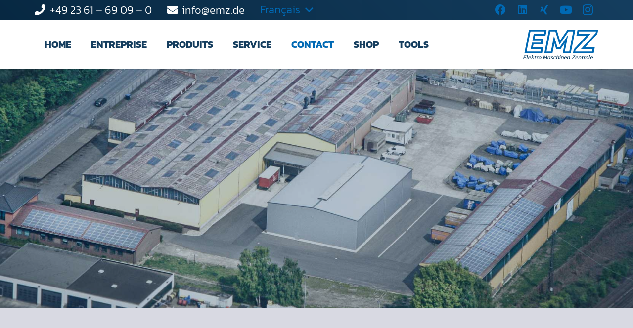

--- FILE ---
content_type: text/html; charset=UTF-8
request_url: https://www.emz.de/fr/contact/allemagne/
body_size: 45959
content:
<!DOCTYPE HTML>
<html lang="fr-FR">
<head>
	<meta charset="UTF-8">
<script>
//----------------------------------------------------------
//------ JAVASCRIPT HOOK FUNCTIONS FOR GRAVITY FORMS -------
//----------------------------------------------------------

if ( ! gform ) {
	document.addEventListener( 'gform_main_scripts_loaded', function() { gform.scriptsLoaded = true; } );
	document.addEventListener( 'gform/theme/scripts_loaded', function() { gform.themeScriptsLoaded = true; } );
	window.addEventListener( 'DOMContentLoaded', function() { gform.domLoaded = true; } );

	var gform = {
		domLoaded: false,
		scriptsLoaded: false,
		themeScriptsLoaded: false,
		isFormEditor: () => typeof InitializeEditor === 'function',

		/**
		 * @deprecated 2.9 the use of initializeOnLoaded in the form editor context is deprecated.
		 * @remove-in 4.0 this function will not check for gform.isFormEditor().
		 */
		callIfLoaded: function ( fn ) {
			if ( gform.domLoaded && gform.scriptsLoaded && ( gform.themeScriptsLoaded || gform.isFormEditor() ) ) {
				if ( gform.isFormEditor() ) {
					console.warn( 'The use of gform.initializeOnLoaded() is deprecated in the form editor context and will be removed in Gravity Forms 3.1.' );
				}
				fn();
				return true;
			}
			return false;
		},

		/**
		 * Call a function when all scripts are loaded
		 *
		 * @param function fn the callback function to call when all scripts are loaded
		 *
		 * @returns void
		 */
		initializeOnLoaded: function( fn ) {
			if ( ! gform.callIfLoaded( fn ) ) {
				document.addEventListener( 'gform_main_scripts_loaded', () => { gform.scriptsLoaded = true; gform.callIfLoaded( fn ); } );
				document.addEventListener( 'gform/theme/scripts_loaded', () => { gform.themeScriptsLoaded = true; gform.callIfLoaded( fn ); } );
				window.addEventListener( 'DOMContentLoaded', () => { gform.domLoaded = true; gform.callIfLoaded( fn ); } );
			}
		},

		hooks: { action: {}, filter: {} },
		addAction: function( action, callable, priority, tag ) {
			gform.addHook( 'action', action, callable, priority, tag );
		},
		addFilter: function( action, callable, priority, tag ) {
			gform.addHook( 'filter', action, callable, priority, tag );
		},
		doAction: function( action ) {
			gform.doHook( 'action', action, arguments );
		},
		applyFilters: function( action ) {
			return gform.doHook( 'filter', action, arguments );
		},
		removeAction: function( action, tag ) {
			gform.removeHook( 'action', action, tag );
		},
		removeFilter: function( action, priority, tag ) {
			gform.removeHook( 'filter', action, priority, tag );
		},
		addHook: function( hookType, action, callable, priority, tag ) {
			if ( undefined == gform.hooks[hookType][action] ) {
				gform.hooks[hookType][action] = [];
			}
			var hooks = gform.hooks[hookType][action];
			if ( undefined == tag ) {
				tag = action + '_' + hooks.length;
			}
			if( priority == undefined ){
				priority = 10;
			}

			gform.hooks[hookType][action].push( { tag:tag, callable:callable, priority:priority } );
		},
		doHook: function( hookType, action, args ) {

			// splice args from object into array and remove first index which is the hook name
			args = Array.prototype.slice.call(args, 1);

			if ( undefined != gform.hooks[hookType][action] ) {
				var hooks = gform.hooks[hookType][action], hook;
				//sort by priority
				hooks.sort(function(a,b){return a["priority"]-b["priority"]});

				hooks.forEach( function( hookItem ) {
					hook = hookItem.callable;

					if(typeof hook != 'function')
						hook = window[hook];
					if ( 'action' == hookType ) {
						hook.apply(null, args);
					} else {
						args[0] = hook.apply(null, args);
					}
				} );
			}
			if ( 'filter'==hookType ) {
				return args[0];
			}
		},
		removeHook: function( hookType, action, priority, tag ) {
			if ( undefined != gform.hooks[hookType][action] ) {
				var hooks = gform.hooks[hookType][action];
				hooks = hooks.filter( function(hook, index, arr) {
					var removeHook = (undefined==tag||tag==hook.tag) && (undefined==priority||priority==hook.priority);
					return !removeHook;
				} );
				gform.hooks[hookType][action] = hooks;
			}
		}
	};
}
</script>

	<meta name='robots' content='index, follow, max-image-preview:large, max-snippet:-1, max-video-preview:-1' />

	<!-- This site is optimized with the Yoast SEO plugin v26.4 - https://yoast.com/wordpress/plugins/seo/ -->
	<title>Allemagne | EMZ</title>
	<link rel="canonical" href="https://www.emz.de/fr/contact/allemagne/" />
	<meta property="og:locale" content="fr_FR" />
	<meta property="og:type" content="article" />
	<meta property="og:title" content="Allemagne | EMZ" />
	<meta property="og:url" content="https://www.emz.de/fr/contact/allemagne/" />
	<meta property="og:site_name" content="EMZ" />
	<meta property="article:publisher" content="https://www.facebook.com/EMZdeutschland" />
	<meta property="article:modified_time" content="2025-12-15T11:20:08+00:00" />
	<meta property="og:image" content="https://www.emz.de/wp-content/uploads/2022/08/EMZ_Standort_Deutschland01.jpg" />
	<meta property="og:image:width" content="1920" />
	<meta property="og:image:height" content="936" />
	<meta property="og:image:type" content="image/jpeg" />
	<meta name="twitter:card" content="summary_large_image" />
	<script type="application/ld+json" class="yoast-schema-graph">{"@context":"https://schema.org","@graph":[{"@type":"WebPage","@id":"https://www.emz.de/fr/contact/allemagne/","url":"https://www.emz.de/fr/contact/allemagne/","name":"Allemagne | EMZ","isPartOf":{"@id":"https://www.emz.de/fr/#website"},"primaryImageOfPage":{"@id":"https://www.emz.de/fr/contact/allemagne/#primaryimage"},"image":{"@id":"https://www.emz.de/fr/contact/allemagne/#primaryimage"},"thumbnailUrl":"https://www.emz.de/wp-content/uploads/2022/08/EMZ_Standort_Deutschland01.jpg","datePublished":"2022-04-29T10:23:02+00:00","dateModified":"2025-12-15T11:20:08+00:00","breadcrumb":{"@id":"https://www.emz.de/fr/contact/allemagne/#breadcrumb"},"inLanguage":"fr-FR","potentialAction":[{"@type":"ReadAction","target":["https://www.emz.de/fr/contact/allemagne/"]}]},{"@type":"ImageObject","inLanguage":"fr-FR","@id":"https://www.emz.de/fr/contact/allemagne/#primaryimage","url":"https://www.emz.de/wp-content/uploads/2022/08/EMZ_Standort_Deutschland01.jpg","contentUrl":"https://www.emz.de/wp-content/uploads/2022/08/EMZ_Standort_Deutschland01.jpg","width":1920,"height":936},{"@type":"BreadcrumbList","@id":"https://www.emz.de/fr/contact/allemagne/#breadcrumb","itemListElement":[{"@type":"ListItem","position":1,"name":"Home","item":"https://www.emz.de/fr/"},{"@type":"ListItem","position":2,"name":"CONTACT","item":"https://www.emz.de/fr/contact/"},{"@type":"ListItem","position":3,"name":"Allemagne"}]},{"@type":"WebSite","@id":"https://www.emz.de/fr/#website","url":"https://www.emz.de/fr/","name":"EMZ Elektromotoren für Hochspannung und Niederspannung","description":"Spezialist für elektrische Antriebstechnik","publisher":{"@id":"https://www.emz.de/fr/#organization"},"alternateName":"EMZ","potentialAction":[{"@type":"SearchAction","target":{"@type":"EntryPoint","urlTemplate":"https://www.emz.de/fr/?s={search_term_string}"},"query-input":{"@type":"PropertyValueSpecification","valueRequired":true,"valueName":"search_term_string"}}],"inLanguage":"fr-FR"},{"@type":"Organization","@id":"https://www.emz.de/fr/#organization","name":"EMZ Elektro-Maschinen-Zentrale GmbH","alternateName":"EMZ","url":"https://www.emz.de/fr/","logo":{"@type":"ImageObject","inLanguage":"fr-FR","@id":"https://www.emz.de/fr/#/schema/logo/image/","url":"https://www.emz.de/wp-content/uploads/2022/07/EMZ_Logo_RGB_mitClaim_Positiv_2-farbig_Hellblau-Dunkelblau.svg","contentUrl":"https://www.emz.de/wp-content/uploads/2022/07/EMZ_Logo_RGB_mitClaim_Positiv_2-farbig_Hellblau-Dunkelblau.svg","width":"1024","height":"1024","caption":"EMZ Elektro-Maschinen-Zentrale GmbH"},"image":{"@id":"https://www.emz.de/fr/#/schema/logo/image/"},"sameAs":["https://www.facebook.com/EMZdeutschland","https://www.linkedin.com/company/emz-elektro-maschinen-zentrale-gmbh/?originalSubdomain=de","https://www.youtube.com/channel/UCajQ_5Xm-hS2H16Liwf5UAQ/featured","https://www.xing.com/pages/emz-elektro-maschinen-zentrale-gmbh"]}]}</script>
	<!-- / Yoast SEO plugin. -->



<link rel="alternate" type="application/rss+xml" title="EMZ &raquo; Flux" href="https://www.emz.de/fr/feed/" />
<link rel="alternate" type="application/rss+xml" title="EMZ &raquo; Flux des commentaires" href="https://www.emz.de/fr/comments/feed/" />
<link rel="alternate" title="oEmbed (JSON)" type="application/json+oembed" href="https://www.emz.de/fr/wp-json/oembed/1.0/embed?url=https%3A%2F%2Fwww.emz.de%2Ffr%2Fcontact%2Fallemagne%2F" />
<link rel="alternate" title="oEmbed (XML)" type="text/xml+oembed" href="https://www.emz.de/fr/wp-json/oembed/1.0/embed?url=https%3A%2F%2Fwww.emz.de%2Ffr%2Fcontact%2Fallemagne%2F&#038;format=xml" />
<meta name="viewport" content="width=device-width, initial-scale=1">
<meta name="SKYPE_TOOLBAR" content="SKYPE_TOOLBAR_PARSER_COMPATIBLE">
<meta name="theme-color" content="#d8d9e2">
<style id='wp-img-auto-sizes-contain-inline-css'>
img:is([sizes=auto i],[sizes^="auto," i]){contain-intrinsic-size:3000px 1500px}
/*# sourceURL=wp-img-auto-sizes-contain-inline-css */
</style>
<style id='wp-emoji-styles-inline-css'>

	img.wp-smiley, img.emoji {
		display: inline !important;
		border: none !important;
		box-shadow: none !important;
		height: 1em !important;
		width: 1em !important;
		margin: 0 0.07em !important;
		vertical-align: -0.1em !important;
		background: none !important;
		padding: 0 !important;
	}
/*# sourceURL=wp-emoji-styles-inline-css */
</style>
<link rel='stylesheet' id='us-fonts-css' href='//www.emz.de/wp-content/uploads/omgf/us-fonts/us-fonts.css?ver=1669290734' media='all' />
<link rel='stylesheet' id='borlabs-cookie-css' href='https://www.emz.de/wp-content/cache/borlabs-cookie/borlabs-cookie_1_fr.css?ver=2.3.4-11' media='all' />
<link rel='stylesheet' id='wpgmp-frontend_css-css' href='https://www.emz.de/wp-content/plugins/wp-google-map-plugin/assets/css/frontend.css?ver=6.9' media='all' />
<link rel='stylesheet' id='gform_basic-css' href='https://www.emz.de/wp-content/plugins/gravityforms/assets/css/dist/basic.min.css?ver=2.9.25' media='all' />
<link rel='stylesheet' id='gform_theme_components-css' href='https://www.emz.de/wp-content/plugins/gravityforms/assets/css/dist/theme-components.min.css?ver=2.9.25' media='all' />
<link rel='stylesheet' id='gform_theme-css' href='https://www.emz.de/wp-content/plugins/gravityforms/assets/css/dist/theme.min.css?ver=2.9.25' media='all' />
<link rel='stylesheet' id='us-style-css' href='https://www.emz.de/wp-content/themes/Impreza/css/style.min.css?ver=8.31.2' media='all' />
<link rel='stylesheet' id='us-gravityforms-css' href='https://www.emz.de/wp-content/themes/Impreza/common/css/plugins/gravityforms.min.css?ver=8.31.2' media='all' />
<script id="wpml-cookie-js-extra">
var wpml_cookies = {"wp-wpml_current_language":{"value":"fr","expires":1,"path":"/"}};
var wpml_cookies = {"wp-wpml_current_language":{"value":"fr","expires":1,"path":"/"}};
//# sourceURL=wpml-cookie-js-extra
</script>
<script src="https://www.emz.de/wp-content/plugins/sitepress-multilingual-cms/res/js/cookies/language-cookie.js?ver=481990" id="wpml-cookie-js" defer data-wp-strategy="defer"></script>
<script src="https://www.emz.de/wp-includes/js/jquery/jquery.js?ver=3.7.1" id="jquery-core-js"></script>
<script defer='defer' src="https://www.emz.de/wp-content/plugins/gravityforms/js/jquery.json.js?ver=2.9.25" id="gform_json-js"></script>
<script id="gform_gravityforms-js-extra">
var gf_global = {"gf_currency_config":{"name":"Dollar US","symbol_left":"$","symbol_right":"","symbol_padding":"","thousand_separator":",","decimal_separator":".","decimals":2,"code":"USD"},"base_url":"https://www.emz.de/wp-content/plugins/gravityforms","number_formats":[],"spinnerUrl":"https://www.emz.de/wp-content/plugins/gravityforms/images/spinner.svg","version_hash":"fb92f824446fa2b19aa177de14b32914","strings":{"newRowAdded":"Nouvelle ligne ajout\u00e9e.","rowRemoved":"Rang\u00e9e supprim\u00e9e","formSaved":"Le formulaire a \u00e9t\u00e9 enregistr\u00e9. Le contenu contient le lien pour retourner et terminer le formulaire."}};
var gform_i18n = {"datepicker":{"days":{"monday":"Lun","tuesday":"Mar","wednesday":"Mer","thursday":"Jeu","friday":"Ven","saturday":"Sam","sunday":"Dim"},"months":{"january":"Janvier","february":"F\u00e9vrier","march":"Mars","april":"Avril","may":"Mai","june":"Juin","july":"Juillet","august":"Ao\u00fbt","september":"Septembre","october":"Octobre","november":"Novembre","december":"D\u00e9cembre"},"firstDay":1,"iconText":"S\u00e9lectionner une date"}};
var gf_legacy_multi = {"5":""};
var gform_gravityforms = {"strings":{"invalid_file_extension":"Ce type de fichier n\u2019est pas autoris\u00e9. Seuls les formats suivants sont autoris\u00e9s\u00a0:","delete_file":"Supprimer ce fichier","in_progress":"en cours","file_exceeds_limit":"Le fichier d\u00e9passe la taille autoris\u00e9e.","illegal_extension":"Ce type de fichier n\u2019est pas autoris\u00e9.","max_reached":"Nombre de fichiers maximal atteint","unknown_error":"Une erreur s\u2019est produite lors de la sauvegarde du fichier sur le serveur","currently_uploading":"Veuillez attendre la fin du t\u00e9l\u00e9versement","cancel":"Annuler","cancel_upload":"Annuler ce t\u00e9l\u00e9versement","cancelled":"Annul\u00e9","error":"Erreur","message":"Message"},"vars":{"images_url":"https://www.emz.de/wp-content/plugins/gravityforms/images"}};
//# sourceURL=gform_gravityforms-js-extra
</script>
<script id="gform_gravityforms-js-before">
//# sourceURL=gform_gravityforms-js-before
</script>
<script defer='defer' src="https://www.emz.de/wp-content/plugins/gravityforms/js/gravityforms.js?ver=2.9.25" id="gform_gravityforms-js"></script>
<script defer='defer' src="https://www.emz.de/wp-content/plugins/gravityforms/assets/js/dist/utils.min.js?ver=48a3755090e76a154853db28fc254681" id="gform_gravityforms_utils-js"></script>
<script></script><link rel="https://api.w.org/" href="https://www.emz.de/fr/wp-json/" /><link rel="alternate" title="JSON" type="application/json" href="https://www.emz.de/fr/wp-json/wp/v2/pages/4834" /><link rel="EditURI" type="application/rsd+xml" title="RSD" href="https://www.emz.de/xmlrpc.php?rsd" />
<meta name="generator" content="WordPress 6.9" />
<link rel='shortlink' href='https://www.emz.de/fr/?p=4834' />
<meta name="generator" content="WPML ver:4.8.1 stt:1,4,3;" />
<script type="text/javascript">
(function(url){
	if(/(?:Chrome\/26\.0\.1410\.63 Safari\/537\.31|WordfenceTestMonBot)/.test(navigator.userAgent)){ return; }
	var addEvent = function(evt, handler) {
		if (window.addEventListener) {
			document.addEventListener(evt, handler, false);
		} else if (window.attachEvent) {
			document.attachEvent('on' + evt, handler);
		}
	};
	var removeEvent = function(evt, handler) {
		if (window.removeEventListener) {
			document.removeEventListener(evt, handler, false);
		} else if (window.detachEvent) {
			document.detachEvent('on' + evt, handler);
		}
	};
	var evts = 'contextmenu dblclick drag dragend dragenter dragleave dragover dragstart drop keydown keypress keyup mousedown mousemove mouseout mouseover mouseup mousewheel scroll'.split(' ');
	var logHuman = function() {
		if (window.wfLogHumanRan) { return; }
		window.wfLogHumanRan = true;
		var wfscr = document.createElement('script');
		wfscr.type = 'text/javascript';
		wfscr.async = true;
		wfscr.src = url + '&r=' + Math.random();
		(document.getElementsByTagName('head')[0]||document.getElementsByTagName('body')[0]).appendChild(wfscr);
		for (var i = 0; i < evts.length; i++) {
			removeEvent(evts[i], logHuman);
		}
	};
	for (var i = 0; i < evts.length; i++) {
		addEvent(evts[i], logHuman);
	}
})('//www.emz.de/fr/?wordfence_lh=1&hid=3630930AA7716B1F88B2EE19B707D89E');
</script>		<script id="us_add_no_touch">
			if ( ! /Android|webOS|iPhone|iPad|iPod|BlackBerry|IEMobile|Opera Mini/i.test( navigator.userAgent ) ) {
				document.documentElement.classList.add( "no-touch" );
			}
		</script>
				<script id="us_color_scheme_switch_class">
			if ( document.cookie.includes( "us_color_scheme_switch_is_on=true" ) ) {
				document.documentElement.classList.add( "us-color-scheme-on" );
			}
		</script>
		<meta name="generator" content="Powered by WPBakery Page Builder - drag and drop page builder for WordPress."/>
<meta name="generator" content="Powered by Slider Revolution 6.7.37 - responsive, Mobile-Friendly Slider Plugin for WordPress with comfortable drag and drop interface." />
<link rel="icon" href="https://www.emz.de/wp-content/uploads/2022/11/EMZ_Logo_Favicon-150x150.png" sizes="32x32" />
<link rel="icon" href="https://www.emz.de/wp-content/uploads/2022/11/EMZ_Logo_Favicon-300x300.png" sizes="192x192" />
<link rel="apple-touch-icon" href="https://www.emz.de/wp-content/uploads/2022/11/EMZ_Logo_Favicon-300x300.png" />
<meta name="msapplication-TileImage" content="https://www.emz.de/wp-content/uploads/2022/11/EMZ_Logo_Favicon-300x300.png" />
<script>function setREVStartSize(e){
			//window.requestAnimationFrame(function() {
				window.RSIW = window.RSIW===undefined ? window.innerWidth : window.RSIW;
				window.RSIH = window.RSIH===undefined ? window.innerHeight : window.RSIH;
				try {
					var pw = document.getElementById(e.c).parentNode.offsetWidth,
						newh;
					pw = pw===0 || isNaN(pw) || (e.l=="fullwidth" || e.layout=="fullwidth") ? window.RSIW : pw;
					e.tabw = e.tabw===undefined ? 0 : parseInt(e.tabw);
					e.thumbw = e.thumbw===undefined ? 0 : parseInt(e.thumbw);
					e.tabh = e.tabh===undefined ? 0 : parseInt(e.tabh);
					e.thumbh = e.thumbh===undefined ? 0 : parseInt(e.thumbh);
					e.tabhide = e.tabhide===undefined ? 0 : parseInt(e.tabhide);
					e.thumbhide = e.thumbhide===undefined ? 0 : parseInt(e.thumbhide);
					e.mh = e.mh===undefined || e.mh=="" || e.mh==="auto" ? 0 : parseInt(e.mh,0);
					if(e.layout==="fullscreen" || e.l==="fullscreen")
						newh = Math.max(e.mh,window.RSIH);
					else{
						e.gw = Array.isArray(e.gw) ? e.gw : [e.gw];
						for (var i in e.rl) if (e.gw[i]===undefined || e.gw[i]===0) e.gw[i] = e.gw[i-1];
						e.gh = e.el===undefined || e.el==="" || (Array.isArray(e.el) && e.el.length==0)? e.gh : e.el;
						e.gh = Array.isArray(e.gh) ? e.gh : [e.gh];
						for (var i in e.rl) if (e.gh[i]===undefined || e.gh[i]===0) e.gh[i] = e.gh[i-1];
											
						var nl = new Array(e.rl.length),
							ix = 0,
							sl;
						e.tabw = e.tabhide>=pw ? 0 : e.tabw;
						e.thumbw = e.thumbhide>=pw ? 0 : e.thumbw;
						e.tabh = e.tabhide>=pw ? 0 : e.tabh;
						e.thumbh = e.thumbhide>=pw ? 0 : e.thumbh;
						for (var i in e.rl) nl[i] = e.rl[i]<window.RSIW ? 0 : e.rl[i];
						sl = nl[0];
						for (var i in nl) if (sl>nl[i] && nl[i]>0) { sl = nl[i]; ix=i;}
						var m = pw>(e.gw[ix]+e.tabw+e.thumbw) ? 1 : (pw-(e.tabw+e.thumbw)) / (e.gw[ix]);
						newh =  (e.gh[ix] * m) + (e.tabh + e.thumbh);
					}
					var el = document.getElementById(e.c);
					if (el!==null && el) el.style.height = newh+"px";
					el = document.getElementById(e.c+"_wrapper");
					if (el!==null && el) {
						el.style.height = newh+"px";
						el.style.display = "block";
					}
				} catch(e){
					console.log("Failure at Presize of Slider:" + e)
				}
			//});
		  };</script>
<noscript><style> .wpb_animate_when_almost_visible { opacity: 1; }</style></noscript>		<style id="us-icon-fonts">@font-face{font-display:block;font-style:normal;font-family:"fontawesome";font-weight:900;src:url("https://www.emz.de/wp-content/themes/Impreza/fonts/fa-solid-900.woff2?ver=8.31.2") format("woff2")}.fas{font-family:"fontawesome";font-weight:900}@font-face{font-display:block;font-style:normal;font-family:"fontawesome";font-weight:400;src:url("https://www.emz.de/wp-content/themes/Impreza/fonts/fa-regular-400.woff2?ver=8.31.2") format("woff2")}.far{font-family:"fontawesome";font-weight:400}@font-face{font-display:block;font-style:normal;font-family:"fontawesome";font-weight:300;src:url("https://www.emz.de/wp-content/themes/Impreza/fonts/fa-light-300.woff2?ver=8.31.2") format("woff2")}.fal{font-family:"fontawesome";font-weight:300}@font-face{font-display:block;font-style:normal;font-family:"Font Awesome 5 Duotone";font-weight:900;src:url("https://www.emz.de/wp-content/themes/Impreza/fonts/fa-duotone-900.woff2?ver=8.31.2") format("woff2")}.fad{font-family:"Font Awesome 5 Duotone";font-weight:900}.fad{position:relative}.fad:before{position:absolute}.fad:after{opacity:0.4}@font-face{font-display:block;font-style:normal;font-family:"Font Awesome 5 Brands";font-weight:400;src:url("https://www.emz.de/wp-content/themes/Impreza/fonts/fa-brands-400.woff2?ver=8.31.2") format("woff2")}.fab{font-family:"Font Awesome 5 Brands";font-weight:400}@font-face{font-display:block;font-style:normal;font-family:"Material Icons";font-weight:400;src:url("https://www.emz.de/wp-content/themes/Impreza/fonts/material-icons.woff2?ver=8.31.2") format("woff2")}.material-icons{font-family:"Material Icons";font-weight:400}</style>
				<style id="us-theme-options-css">:root{--color-header-middle-bg:#fff;--color-header-middle-bg-grad:#fff;--color-header-middle-text:#143d5e;--color-header-middle-text-hover:#0069b4;--color-header-transparent-bg:transparent;--color-header-transparent-bg-grad:transparent;--color-header-transparent-text:#143d5e;--color-header-transparent-text-hover:#0069b4;--color-chrome-toolbar:#d8d9e2;--color-chrome-toolbar-grad:#d8d9e2;--color-header-top-bg:#072842;--color-header-top-bg-grad:linear-gradient(45deg,#072842,#143d5e);--color-header-top-text:#0069b4;--color-header-top-text-hover:#006096;--color-header-top-transparent-bg:rgba(20,61,94,0.30);--color-header-top-transparent-bg-grad:rgba(20,61,94,0.30);--color-header-top-transparent-text:rgba(0,105,180,0.65);--color-header-top-transparent-text-hover:#fff;--color-content-bg:#072842;--color-content-bg-grad:linear-gradient(45deg,#072842,#143d5e);--color-content-bg-alt:#ffffff;--color-content-bg-alt-grad:#ffffff;--color-content-border:#d8d9e2;--color-content-heading:#143d5e;--color-content-heading-grad:#143d5e;--color-content-text:#143d5e;--color-content-link:#0069b4;--color-content-link-hover:#006096;--color-content-primary:#072842;--color-content-primary-grad:linear-gradient(45deg,#072842,#143d5e);--color-content-secondary:#006096;--color-content-secondary-grad:linear-gradient(45deg,#006096,#007BC2);--color-content-faded:#d8d9e2;--color-content-overlay:rgba(20,61,94,0.75);--color-content-overlay-grad:rgba(20,61,94,0.75);--color-alt-content-bg:#072842;--color-alt-content-bg-grad:linear-gradient(45deg,#072842,#143d5e);--color-alt-content-bg-alt:#143d5e;--color-alt-content-bg-alt-grad:#143d5e;--color-alt-content-border:#d8d9e2;--color-alt-content-heading:#0069b4;--color-alt-content-heading-grad:#0069b4;--color-alt-content-text:#ffffff;--color-alt-content-link:#0069b4;--color-alt-content-link-hover:#006096;--color-alt-content-primary:#006096;--color-alt-content-primary-grad:linear-gradient(45deg,#006096,#007BC2);--color-alt-content-secondary:#006096;--color-alt-content-secondary-grad:linear-gradient(45deg,#006096,#007BC2);--color-alt-content-faded:#d8d9e2;--color-alt-content-overlay:rgba(0,105,180,0.75);--color-alt-content-overlay-grad:rgba(0,105,180,0.75);--color-footer-bg:#072842;--color-footer-bg-grad:linear-gradient(45deg,#072842,#143d5e);--color-footer-bg-alt:#143d5e;--color-footer-bg-alt-grad:#143d5e;--color-footer-border:#d8d9e2;--color-footer-heading:#0069b4;--color-footer-heading-grad:#0069b4;--color-footer-text:#ffffff;--color-footer-link:#0069b4;--color-footer-link-hover:#006096;--color-subfooter-bg:#d8d9e2;--color-subfooter-bg-grad:#d8d9e2;--color-subfooter-bg-alt:#ffffff;--color-subfooter-bg-alt-grad:#ffffff;--color-subfooter-border:#143d5e;--color-subfooter-heading:#0069b4;--color-subfooter-heading-grad:#0069b4;--color-subfooter-text:#143d5e;--color-subfooter-link:#0069b4;--color-subfooter-link-hover:#006096;--color-content-primary-faded:rgba(7,40,66,0.15);--box-shadow:0 5px 15px rgba(0,0,0,.15);--box-shadow-up:0 -5px 15px rgba(0,0,0,.15);--site-canvas-width:1300px;--site-content-width:1140px;--text-block-margin-bottom:0rem;--inputs-font-size:1rem;--inputs-height:2.8rem;--inputs-padding:0.8rem;--inputs-border-width:0px;--inputs-text-color:var(--color-content-text)}.w-counter.color_primary .w-counter-value,.w-iconbox.color_primary.style_default .w-iconbox-icon i:not(.fad){background:var(--color-content-primary-grad);-webkit-background-clip:text;color:transparent}.w-counter.color_secondary .w-counter-value,.w-iconbox.color_secondary.style_default .w-iconbox-icon i:not(.fad){background:var(--color-content-secondary-grad);-webkit-background-clip:text;color:transparent}:root{--font-family:Kanit,sans-serif;--font-size:22px;--line-height:1.3;--font-weight:300;--bold-font-weight:700;--h1-font-family:Kanit,sans-serif;--h1-font-size:65px;--h1-line-height:1.2;--h1-font-weight:200;--h1-bold-font-weight:700;--h1-text-transform:none;--h1-font-style:normal;--h1-letter-spacing:0;--h1-margin-bottom:0.6em;--h1-color:var(--color-header-top-text);--h2-font-family:Kanit,sans-serif;--h2-font-size:40px;--h2-line-height:1.3;--h2-font-weight:700;--h2-bold-font-weight:var(--h1-bold-font-weight);--h2-text-transform:uppercase;--h2-font-style:var(--h1-font-style);--h2-letter-spacing:0;--h2-margin-bottom:0.6em;--h2-color:var(--color-header-middle-text);--h3-font-family:Kanit,sans-serif;--h3-font-size:40px;--h3-line-height:1.3;--h3-font-weight:var(--h1-font-weight);--h3-bold-font-weight:var(--h1-bold-font-weight);--h3-text-transform:var(--h1-text-transform);--h3-font-style:var(--h1-font-style);--h3-letter-spacing:0em;--h3-margin-bottom:0.6em;--h3-color:var(--color-header-middle-text-hover);--h4-font-family:Kanit,sans-serif;--h4-font-size:25px;--h4-line-height:1.3;--h4-font-weight:var(--h1-font-weight);--h4-bold-font-weight:var(--h1-bold-font-weight);--h4-text-transform:var(--h1-text-transform);--h4-font-style:var(--h1-font-style);--h4-letter-spacing:0em;--h4-margin-bottom:0.6em;--h4-color:var(--color-header-middle-text);--h5-font-family:Kanit,sans-serif;--h5-font-size:22px;--h5-line-height:1.3;--h5-font-weight:700;--h5-bold-font-weight:var(--h1-bold-font-weight);--h5-text-transform:uppercase;--h5-font-style:var(--h1-font-style);--h5-letter-spacing:0;--h5-margin-bottom:0.6em;--h5-color:var(--color-header-middle-text-hover);--h6-font-family:Kanit,sans-serif;--h6-font-size:20px;--h6-line-height:1.2;--h6-font-weight:400;--h6-bold-font-weight:var(--h1-bold-font-weight);--h6-text-transform:var(--h1-text-transform);--h6-font-style:var(--h1-font-style);--h6-letter-spacing:0;--h6-margin-bottom:0.6em;--h6-color:var(--color-header-middle-text-hover)}@media (max-width:600px){:root{--font-size:18px;--h1-font-size:45px;--h2-font-size:30px;--h3-font-size:30px;--h4-font-size:18px;--h5-font-size:18px;--h6-font-size:16px}}h1{font-family:var(--h1-font-family,inherit);font-weight:var(--h1-font-weight,inherit);font-size:var(--h1-font-size,inherit);font-style:var(--h1-font-style,inherit);line-height:var(--h1-line-height,1.4);letter-spacing:var(--h1-letter-spacing,inherit);text-transform:var(--h1-text-transform,inherit);margin-bottom:var(--h1-margin-bottom,1.5rem)}h1>strong{font-weight:var(--h1-bold-font-weight,bold)}h1{color:var(--h1-color,inherit)}h2{font-family:var(--h2-font-family,inherit);font-weight:var(--h2-font-weight,inherit);font-size:var(--h2-font-size,inherit);font-style:var(--h2-font-style,inherit);line-height:var(--h2-line-height,1.4);letter-spacing:var(--h2-letter-spacing,inherit);text-transform:var(--h2-text-transform,inherit);margin-bottom:var(--h2-margin-bottom,1.5rem)}h2>strong{font-weight:var(--h2-bold-font-weight,bold)}h2{color:var(--h2-color,inherit)}h3{font-family:var(--h3-font-family,inherit);font-weight:var(--h3-font-weight,inherit);font-size:var(--h3-font-size,inherit);font-style:var(--h3-font-style,inherit);line-height:var(--h3-line-height,1.4);letter-spacing:var(--h3-letter-spacing,inherit);text-transform:var(--h3-text-transform,inherit);margin-bottom:var(--h3-margin-bottom,1.5rem)}h3>strong{font-weight:var(--h3-bold-font-weight,bold)}h3{color:var(--h3-color,inherit)}h4{font-family:var(--h4-font-family,inherit);font-weight:var(--h4-font-weight,inherit);font-size:var(--h4-font-size,inherit);font-style:var(--h4-font-style,inherit);line-height:var(--h4-line-height,1.4);letter-spacing:var(--h4-letter-spacing,inherit);text-transform:var(--h4-text-transform,inherit);margin-bottom:var(--h4-margin-bottom,1.5rem)}h4>strong{font-weight:var(--h4-bold-font-weight,bold)}h4{color:var(--h4-color,inherit)}h5{font-family:var(--h5-font-family,inherit);font-weight:var(--h5-font-weight,inherit);font-size:var(--h5-font-size,inherit);font-style:var(--h5-font-style,inherit);line-height:var(--h5-line-height,1.4);letter-spacing:var(--h5-letter-spacing,inherit);text-transform:var(--h5-text-transform,inherit);margin-bottom:var(--h5-margin-bottom,1.5rem)}h5>strong{font-weight:var(--h5-bold-font-weight,bold)}h5{color:var(--h5-color,inherit)}h6{font-family:var(--h6-font-family,inherit);font-weight:var(--h6-font-weight,inherit);font-size:var(--h6-font-size,inherit);font-style:var(--h6-font-style,inherit);line-height:var(--h6-line-height,1.4);letter-spacing:var(--h6-letter-spacing,inherit);text-transform:var(--h6-text-transform,inherit);margin-bottom:var(--h6-margin-bottom,1.5rem)}h6>strong{font-weight:var(--h6-bold-font-weight,bold)}h6{color:var(--h6-color,inherit)}body{background:var(--color-content-bg-alt)}@media (max-width:1250px){.l-main .aligncenter{max-width:calc(100vw - 5rem)}}@media (min-width:1281px){body.usb_preview .hide_on_default{opacity:0.25!important}.vc_hidden-lg,body:not(.usb_preview) .hide_on_default{display:none!important}.default_align_left{text-align:left;justify-content:flex-start}.default_align_right{text-align:right;justify-content:flex-end}.default_align_center{text-align:center;justify-content:center}.w-hwrapper.default_align_center>*{margin-left:calc( var(--hwrapper-gap,1.2rem) / 2 );margin-right:calc( var(--hwrapper-gap,1.2rem) / 2 )}.default_align_justify{justify-content:space-between}.w-hwrapper>.default_align_justify,.default_align_justify>.w-btn{width:100%}}@media (min-width:1025px) and (max-width:1280px){body.usb_preview .hide_on_laptops{opacity:0.25!important}.vc_hidden-md,body:not(.usb_preview) .hide_on_laptops{display:none!important}.laptops_align_left{text-align:left;justify-content:flex-start}.laptops_align_right{text-align:right;justify-content:flex-end}.laptops_align_center{text-align:center;justify-content:center}.w-hwrapper.laptops_align_center>*{margin-left:calc( var(--hwrapper-gap,1.2rem) / 2 );margin-right:calc( var(--hwrapper-gap,1.2rem) / 2 )}.laptops_align_justify{justify-content:space-between}.w-hwrapper>.laptops_align_justify,.laptops_align_justify>.w-btn{width:100%}.g-cols.via_grid[style*="--laptops-gap"]{grid-gap:var(--laptops-gap,3rem)}}@media (min-width:601px) and (max-width:1024px){body.usb_preview .hide_on_tablets{opacity:0.25!important}.vc_hidden-sm,body:not(.usb_preview) .hide_on_tablets{display:none!important}.tablets_align_left{text-align:left;justify-content:flex-start}.tablets_align_right{text-align:right;justify-content:flex-end}.tablets_align_center{text-align:center;justify-content:center}.w-hwrapper.tablets_align_center>*{margin-left:calc( var(--hwrapper-gap,1.2rem) / 2 );margin-right:calc( var(--hwrapper-gap,1.2rem) / 2 )}.tablets_align_justify{justify-content:space-between}.w-hwrapper>.tablets_align_justify,.tablets_align_justify>.w-btn{width:100%}.g-cols.via_grid[style*="--tablets-gap"]{grid-gap:var(--tablets-gap,3rem)}}@media (max-width:600px){body.usb_preview .hide_on_mobiles{opacity:0.25!important}.vc_hidden-xs,body:not(.usb_preview) .hide_on_mobiles{display:none!important}.mobiles_align_left{text-align:left;justify-content:flex-start}.mobiles_align_right{text-align:right;justify-content:flex-end}.mobiles_align_center{text-align:center;justify-content:center}.w-hwrapper.mobiles_align_center>*{margin-left:calc( var(--hwrapper-gap,1.2rem) / 2 );margin-right:calc( var(--hwrapper-gap,1.2rem) / 2 )}.mobiles_align_justify{justify-content:space-between}.w-hwrapper>.mobiles_align_justify,.mobiles_align_justify>.w-btn{width:100%}.w-hwrapper.stack_on_mobiles{display:block}.w-hwrapper.stack_on_mobiles>:not(script){display:block;margin:0 0 var(--hwrapper-gap,1.2rem)}.w-hwrapper.stack_on_mobiles>:last-child{margin-bottom:0}.g-cols.via_grid[style*="--mobiles-gap"]{grid-gap:var(--mobiles-gap,1.5rem)}}@media (max-width:1280px){.g-cols.laptops-cols_1{grid-template-columns:100%}.g-cols.laptops-cols_1.reversed>div:last-of-type{order:-1}.g-cols.laptops-cols_2{grid-template-columns:repeat(2,1fr)}.g-cols.laptops-cols_3{grid-template-columns:repeat(3,1fr)}.g-cols.laptops-cols_4{grid-template-columns:repeat(4,1fr)}.g-cols.laptops-cols_5{grid-template-columns:repeat(5,1fr)}.g-cols.laptops-cols_6{grid-template-columns:repeat(6,1fr)}.g-cols.laptops-cols_1-2{grid-template-columns:1fr 2fr}.g-cols.laptops-cols_2-1{grid-template-columns:2fr 1fr}.g-cols.laptops-cols_2-3{grid-template-columns:2fr 3fr}.g-cols.laptops-cols_3-2{grid-template-columns:3fr 2fr}.g-cols.laptops-cols_1-3{grid-template-columns:1fr 3fr}.g-cols.laptops-cols_3-1{grid-template-columns:3fr 1fr}.g-cols.laptops-cols_1-4{grid-template-columns:1fr 4fr}.g-cols.laptops-cols_4-1{grid-template-columns:4fr 1fr}.g-cols.laptops-cols_1-5{grid-template-columns:1fr 5fr}.g-cols.laptops-cols_5-1{grid-template-columns:5fr 1fr}.g-cols.laptops-cols_1-2-1{grid-template-columns:1fr 2fr 1fr}.g-cols.laptops-cols_1-3-1{grid-template-columns:1fr 3fr 1fr}.g-cols.laptops-cols_1-4-1{grid-template-columns:1fr 4fr 1fr}}@media (max-width:1024px){.g-cols.tablets-cols_1{grid-template-columns:100%}.g-cols.tablets-cols_1.reversed>div:last-of-type{order:-1}.g-cols.tablets-cols_2{grid-template-columns:repeat(2,1fr)}.g-cols.tablets-cols_3{grid-template-columns:repeat(3,1fr)}.g-cols.tablets-cols_4{grid-template-columns:repeat(4,1fr)}.g-cols.tablets-cols_5{grid-template-columns:repeat(5,1fr)}.g-cols.tablets-cols_6{grid-template-columns:repeat(6,1fr)}.g-cols.tablets-cols_1-2{grid-template-columns:1fr 2fr}.g-cols.tablets-cols_2-1{grid-template-columns:2fr 1fr}.g-cols.tablets-cols_2-3{grid-template-columns:2fr 3fr}.g-cols.tablets-cols_3-2{grid-template-columns:3fr 2fr}.g-cols.tablets-cols_1-3{grid-template-columns:1fr 3fr}.g-cols.tablets-cols_3-1{grid-template-columns:3fr 1fr}.g-cols.tablets-cols_1-4{grid-template-columns:1fr 4fr}.g-cols.tablets-cols_4-1{grid-template-columns:4fr 1fr}.g-cols.tablets-cols_1-5{grid-template-columns:1fr 5fr}.g-cols.tablets-cols_5-1{grid-template-columns:5fr 1fr}.g-cols.tablets-cols_1-2-1{grid-template-columns:1fr 2fr 1fr}.g-cols.tablets-cols_1-3-1{grid-template-columns:1fr 3fr 1fr}.g-cols.tablets-cols_1-4-1{grid-template-columns:1fr 4fr 1fr}}@media (max-width:600px){.g-cols.mobiles-cols_1{grid-template-columns:100%}.g-cols.mobiles-cols_1.reversed>div:last-of-type{order:-1}.g-cols.mobiles-cols_2{grid-template-columns:repeat(2,1fr)}.g-cols.mobiles-cols_3{grid-template-columns:repeat(3,1fr)}.g-cols.mobiles-cols_4{grid-template-columns:repeat(4,1fr)}.g-cols.mobiles-cols_5{grid-template-columns:repeat(5,1fr)}.g-cols.mobiles-cols_6{grid-template-columns:repeat(6,1fr)}.g-cols.mobiles-cols_1-2{grid-template-columns:1fr 2fr}.g-cols.mobiles-cols_2-1{grid-template-columns:2fr 1fr}.g-cols.mobiles-cols_2-3{grid-template-columns:2fr 3fr}.g-cols.mobiles-cols_3-2{grid-template-columns:3fr 2fr}.g-cols.mobiles-cols_1-3{grid-template-columns:1fr 3fr}.g-cols.mobiles-cols_3-1{grid-template-columns:3fr 1fr}.g-cols.mobiles-cols_1-4{grid-template-columns:1fr 4fr}.g-cols.mobiles-cols_4-1{grid-template-columns:4fr 1fr}.g-cols.mobiles-cols_1-5{grid-template-columns:1fr 5fr}.g-cols.mobiles-cols_5-1{grid-template-columns:5fr 1fr}.g-cols.mobiles-cols_1-2-1{grid-template-columns:1fr 2fr 1fr}.g-cols.mobiles-cols_1-3-1{grid-template-columns:1fr 3fr 1fr}.g-cols.mobiles-cols_1-4-1{grid-template-columns:1fr 4fr 1fr}.g-cols:not([style*="--gap"]){grid-gap:1.5rem}}@media (max-width:767px){.l-canvas{overflow:hidden}.g-cols.stacking_default.reversed>div:last-of-type{order:-1}.g-cols.stacking_default.via_flex>div:not([class*="vc_col-xs"]){width:100%;margin:0 0 1.5rem}.g-cols.stacking_default.via_grid.mobiles-cols_1{grid-template-columns:100%}.g-cols.stacking_default.via_flex.type_boxes>div,.g-cols.stacking_default.via_flex.reversed>div:first-child,.g-cols.stacking_default.via_flex:not(.reversed)>div:last-child,.g-cols.stacking_default.via_flex>div.has_bg_color{margin-bottom:0}.g-cols.stacking_default.via_flex.type_default>.wpb_column.stretched{margin-left:-1rem;margin-right:-1rem}.g-cols.stacking_default.via_grid.mobiles-cols_1>.wpb_column.stretched,.g-cols.stacking_default.via_flex.type_boxes>.wpb_column.stretched{margin-left:-2.5rem;margin-right:-2.5rem;width:auto}.vc_column-inner.type_sticky>.wpb_wrapper,.vc_column_container.type_sticky>.vc_column-inner{top:0!important}}@media (min-width:768px){body:not(.rtl) .l-section.for_sidebar.at_left>div>.l-sidebar,.rtl .l-section.for_sidebar.at_right>div>.l-sidebar{order:-1}.vc_column_container.type_sticky>.vc_column-inner,.vc_column-inner.type_sticky>.wpb_wrapper{position:-webkit-sticky;position:sticky}.l-section.type_sticky{position:-webkit-sticky;position:sticky;top:0;z-index:11;transition:top 0.3s cubic-bezier(.78,.13,.15,.86) 0.1s}.header_hor .l-header.post_fixed.sticky_auto_hide{z-index:12}.admin-bar .l-section.type_sticky{top:32px}.l-section.type_sticky>.l-section-h{transition:padding-top 0.3s}.header_hor .l-header.pos_fixed:not(.down)~.l-main .l-section.type_sticky:not(:first-of-type){top:var(--header-sticky-height)}.admin-bar.header_hor .l-header.pos_fixed:not(.down)~.l-main .l-section.type_sticky:not(:first-of-type){top:calc( var(--header-sticky-height) + 32px )}.header_hor .l-header.pos_fixed.sticky:not(.down)~.l-main .l-section.type_sticky:first-of-type>.l-section-h{padding-top:var(--header-sticky-height)}.header_hor.headerinpos_bottom .l-header.pos_fixed.sticky:not(.down)~.l-main .l-section.type_sticky:first-of-type>.l-section-h{padding-bottom:var(--header-sticky-height)!important}}@media screen and (min-width:1250px){.g-cols.via_flex.type_default>.wpb_column.stretched:first-of-type{margin-left:min( calc( var(--site-content-width) / 2 + 0px / 2 + 1.5rem - 50vw),-1rem )}.g-cols.via_flex.type_default>.wpb_column.stretched:last-of-type{margin-right:min( calc( var(--site-content-width) / 2 + 0px / 2 + 1.5rem - 50vw),-1rem )}.l-main .alignfull, .w-separator.width_screen,.g-cols.via_grid>.wpb_column.stretched:first-of-type,.g-cols.via_flex.type_boxes>.wpb_column.stretched:first-of-type{margin-left:min( calc( var(--site-content-width) / 2 + 0px / 2 - 50vw ),-2.5rem )}.l-main .alignfull, .w-separator.width_screen,.g-cols.via_grid>.wpb_column.stretched:last-of-type,.g-cols.via_flex.type_boxes>.wpb_column.stretched:last-of-type{margin-right:min( calc( var(--site-content-width) / 2 + 0px / 2 - 50vw ),-2.5rem )}}@media (max-width:600px){.w-form-row.for_submit[style*=btn-size-mobiles] .w-btn{font-size:var(--btn-size-mobiles)!important}}a,button,input[type=submit],.ui-slider-handle{outline:none!important}.w-toplink,.w-header-show{background:rgba(0,0,0,0.3)}.no-touch .w-toplink.active:hover,.no-touch .w-header-show:hover{background:var(--color-content-primary-grad)}button[type=submit]:not(.w-btn),input[type=submit]:not(.w-btn),.us-nav-style_1>*,.navstyle_1>.owl-nav button,.us-btn-style_1{font-family:var(--h5-font-family);font-size:18px;line-height:1.2!important;font-weight:700;font-style:normal;text-transform:uppercase;letter-spacing:0em;border-radius:0em;padding:0.8em 1.8em;background:var(--color-content-secondary-grad);border-color:transparent;color:#ffffff!important;box-shadow:0 0em 0em 0 rgba(0,0,0,0.2)}button[type=submit]:not(.w-btn):before,input[type=submit]:not(.w-btn),.us-nav-style_1>*:before,.navstyle_1>.owl-nav button:before,.us-btn-style_1:before{border-width:0px}.no-touch button[type=submit]:not(.w-btn):hover,.no-touch input[type=submit]:not(.w-btn):hover,.us-nav-style_1>span.current,.no-touch .us-nav-style_1>a:hover,.no-touch .navstyle_1>.owl-nav button:hover,.no-touch .us-btn-style_1:hover{box-shadow:0 0em 0em 0 rgba(0,0,0,0.2);background:var(--color-content-primary-grad);border-color:transparent;color:#ffffff!important}.us-nav-style_1>*{min-width:calc(1.2em + 2 * 0.8em)}.us-btn-style_1{overflow:hidden;-webkit-transform:translateZ(0)}.us-btn-style_1>*{position:relative;z-index:1}.no-touch .us-btn-style_1:hover{background:var(--color-content-secondary-grad)}.no-touch .us-btn-style_1:after{content:"";position:absolute;top:0;left:0;right:0;bottom:0;opacity:0;transition:opacity 0.3s;background:var(--color-content-primary-grad)}.no-touch .us-btn-style_1:hover:after{opacity:1}.us-nav-style_2>*,.navstyle_2>.owl-nav button,.us-btn-style_2{font-family:var(--h5-font-family);font-size:18px;line-height:1.2!important;font-weight:700;font-style:normal;text-transform:uppercase;letter-spacing:0em;border-radius:0em;padding:1em 1.8em;background:var(--color-header-middle-bg);border-color:transparent;color:var(--color-content-secondary)!important;box-shadow:0 0em 0em 0 rgba(0,0,0,0.2)}.us-nav-style_2>*:before,.navstyle_2>.owl-nav button:before,.us-btn-style_2:before{border-width:0px}.us-nav-style_2>span.current,.no-touch .us-nav-style_2>a:hover,.no-touch .navstyle_2>.owl-nav button:hover,.no-touch .us-btn-style_2:hover{box-shadow:0 0em 0em 0 rgba(0,0,0,0.2);background:var(--color-content-secondary-grad);border-color:transparent;color:var(--color-content-bg)!important}.us-nav-style_2>*{min-width:calc(1.2em + 2 * 1em)}.us-btn-style_2{overflow:hidden;-webkit-transform:translateZ(0)}.us-btn-style_2>*{position:relative;z-index:1}.no-touch .us-btn-style_2:hover{background:var(--color-header-middle-bg)}.no-touch .us-btn-style_2:after{content:"";position:absolute;top:0;left:0;right:0;bottom:0;opacity:0;transition:opacity 0.3s;background:var(--color-content-secondary-grad)}.no-touch .us-btn-style_2:hover:after{opacity:1}.w-filter.state_desktop.style_drop_default .w-filter-item-title,.w-color-swatch,.select2-selection,select,textarea,input:not([type=submit]){font-weight:400;letter-spacing:0em;border-radius:0rem;background:var(--color-header-middle-bg);border-color:var(--color-content-border);color:var(--color-content-text);box-shadow:0px 1px 0px 0px rgba(0,0,0,0.08) inset}.w-filter.state_desktop.style_drop_default .w-filter-item-title:focus,.select2-container--open .select2-selection,select:focus,textarea:focus,input:not([type=submit]):focus{box-shadow:0px 0px 0px 2px var(--color-content-primary)}.w-form-row.move_label .w-form-row-label{font-size:1rem;top:calc(2.8rem/2 + 0px - 0.7em);margin:0 0.8rem;background-color:var(--color-header-middle-bg);color:var(--color-content-text)}.w-form-row.with_icon.move_label .w-form-row-label{margin-left:calc(1.6em + 0.8rem)}.color_alternate input:not([type=submit]),.color_alternate textarea,.color_alternate select{border-color:var(--color-alt-content-border)}.color_footer-top input:not([type=submit]),.color_footer-top textarea,.color_footer-top select{border-color:var(--color-subfooter-border)}.color_footer-bottom input:not([type=submit]),.color_footer-bottom textarea,.color_footer-bottom select{border-color:var(--color-footer-border)}.color_alternate input:not([type=submit]),.color_alternate textarea,.color_alternate select,.color_alternate .w-form-row-field>i,.color_alternate .w-form-row-field:after,.color_alternate .widget_search form:after,.color_footer-top input:not([type=submit]),.color_footer-top textarea,.color_footer-top select,.color_footer-top .w-form-row-field>i,.color_footer-top .w-form-row-field:after,.color_footer-top .widget_search form:after,.color_footer-bottom input:not([type=submit]),.color_footer-bottom textarea,.color_footer-bottom select,.color_footer-bottom .w-form-row-field>i,.color_footer-bottom .w-form-row-field:after,.color_footer-bottom .widget_search form:after{color:inherit}.leaflet-default-icon-path{background-image:url(https://www.emz.de/wp-content/themes/Impreza/common/css/vendor/images/marker-icon.png)}</style>
				<style id="us-current-header-css"> .l-subheader.at_top,.l-subheader.at_top .w-dropdown-list,.l-subheader.at_top .type_mobile .w-nav-list.level_1{background:var(--color-header-top-bg-grad);color:var(--color-header-top-text)}.no-touch .l-subheader.at_top a:hover,.no-touch .l-header.bg_transparent .l-subheader.at_top .w-dropdown.opened a:hover{color:var(--color-header-top-text-hover)}.l-header.bg_transparent:not(.sticky) .l-subheader.at_top{background:var(--color-header-top-transparent-bg);color:var(--color-header-top-transparent-text)}.no-touch .l-header.bg_transparent:not(.sticky) .at_top .w-cart-link:hover,.no-touch .l-header.bg_transparent:not(.sticky) .at_top .w-text a:hover,.no-touch .l-header.bg_transparent:not(.sticky) .at_top .w-html a:hover,.no-touch .l-header.bg_transparent:not(.sticky) .at_top .w-nav>a:hover,.no-touch .l-header.bg_transparent:not(.sticky) .at_top .w-menu a:hover,.no-touch .l-header.bg_transparent:not(.sticky) .at_top .w-search>a:hover,.no-touch .l-header.bg_transparent:not(.sticky) .at_top .w-dropdown a:hover,.no-touch .l-header.bg_transparent:not(.sticky) .at_top .type_desktop .menu-item.level_1:hover>a{color:var(--color-header-top-transparent-text-hover)}.l-subheader.at_middle,.l-subheader.at_middle .w-dropdown-list,.l-subheader.at_middle .type_mobile .w-nav-list.level_1{background:var(--color-header-middle-bg);color:var(--color-header-middle-text)}.no-touch .l-subheader.at_middle a:hover,.no-touch .l-header.bg_transparent .l-subheader.at_middle .w-dropdown.opened a:hover{color:var(--color-header-middle-text-hover)}.l-header.bg_transparent:not(.sticky) .l-subheader.at_middle{background:var(--color-header-transparent-bg);color:var(--color-header-transparent-text)}.no-touch .l-header.bg_transparent:not(.sticky) .at_middle .w-cart-link:hover,.no-touch .l-header.bg_transparent:not(.sticky) .at_middle .w-text a:hover,.no-touch .l-header.bg_transparent:not(.sticky) .at_middle .w-html a:hover,.no-touch .l-header.bg_transparent:not(.sticky) .at_middle .w-nav>a:hover,.no-touch .l-header.bg_transparent:not(.sticky) .at_middle .w-menu a:hover,.no-touch .l-header.bg_transparent:not(.sticky) .at_middle .w-search>a:hover,.no-touch .l-header.bg_transparent:not(.sticky) .at_middle .w-dropdown a:hover,.no-touch .l-header.bg_transparent:not(.sticky) .at_middle .type_desktop .menu-item.level_1:hover>a{color:var(--color-header-transparent-text-hover)}.header_ver .l-header{background:var(--color-header-middle-bg);color:var(--color-header-middle-text)}@media (min-width:1281px){.hidden_for_default{display:none!important}.l-subheader.at_bottom{display:none}.l-header{position:relative;z-index:111;width:100%}.l-subheader{margin:0 auto}.l-subheader.width_full{padding-left:1.5rem;padding-right:1.5rem}.l-subheader-h{display:flex;align-items:center;position:relative;margin:0 auto;max-width:var(--site-content-width,1200px);height:inherit}.w-header-show{display:none}.l-header.pos_fixed{position:fixed;left:0}.l-header.pos_fixed:not(.notransition) .l-subheader{transition-property:transform,background,box-shadow,line-height,height;transition-duration:.3s;transition-timing-function:cubic-bezier(.78,.13,.15,.86)}.headerinpos_bottom.sticky_first_section .l-header.pos_fixed{position:fixed!important}.header_hor .l-header.sticky_auto_hide{transition:transform .3s cubic-bezier(.78,.13,.15,.86) .1s}.header_hor .l-header.sticky_auto_hide.down{transform:translateY(-110%)}.l-header.bg_transparent:not(.sticky) .l-subheader{box-shadow:none!important;background:none}.l-header.bg_transparent~.l-main .l-section.width_full.height_auto:first-of-type>.l-section-h{padding-top:0!important;padding-bottom:0!important}.l-header.pos_static.bg_transparent{position:absolute;left:0}.l-subheader.width_full .l-subheader-h{max-width:none!important}.l-header.shadow_thin .l-subheader.at_middle,.l-header.shadow_thin .l-subheader.at_bottom{box-shadow:0 1px 0 rgba(0,0,0,0.08)}.l-header.shadow_wide .l-subheader.at_middle,.l-header.shadow_wide .l-subheader.at_bottom{box-shadow:0 3px 5px -1px rgba(0,0,0,0.1),0 2px 1px -1px rgba(0,0,0,0.05)}.header_hor .l-subheader-cell>.w-cart{margin-left:0;margin-right:0}:root{--header-height:140px;--header-sticky-height:60px}.l-header:before{content:'140'}.l-header.sticky:before{content:'60'}.l-subheader.at_top{line-height:40px;height:40px}.l-header.sticky .l-subheader.at_top{line-height:0px;height:0px;overflow:hidden}.l-subheader.at_middle{line-height:100px;height:100px}.l-header.sticky .l-subheader.at_middle{line-height:60px;height:60px}.l-subheader.at_bottom{line-height:50px;height:50px}.l-header.sticky .l-subheader.at_bottom{line-height:50px;height:50px}.headerinpos_above .l-header.pos_fixed{overflow:hidden;transition:transform 0.3s;transform:translate3d(0,-100%,0)}.headerinpos_above .l-header.pos_fixed.sticky{overflow:visible;transform:none}.headerinpos_above .l-header.pos_fixed~.l-section>.l-section-h,.headerinpos_above .l-header.pos_fixed~.l-main .l-section:first-of-type>.l-section-h{padding-top:0!important}.headerinpos_below .l-header.pos_fixed:not(.sticky){position:absolute;top:100%}.headerinpos_below .l-header.pos_fixed~.l-main>.l-section:first-of-type>.l-section-h{padding-top:0!important}.headerinpos_below .l-header.pos_fixed~.l-main .l-section.full_height:nth-of-type(2){min-height:100vh}.headerinpos_below .l-header.pos_fixed~.l-main>.l-section:nth-of-type(2)>.l-section-h{padding-top:var(--header-height)}.headerinpos_bottom .l-header.pos_fixed:not(.sticky){position:absolute;top:100vh}.headerinpos_bottom .l-header.pos_fixed~.l-main>.l-section:first-of-type>.l-section-h{padding-top:0!important}.headerinpos_bottom .l-header.pos_fixed~.l-main>.l-section:first-of-type>.l-section-h{padding-bottom:var(--header-height)}.headerinpos_bottom .l-header.pos_fixed.bg_transparent~.l-main .l-section.valign_center:not(.height_auto):first-of-type>.l-section-h{top:calc( var(--header-height) / 2 )}.headerinpos_bottom .l-header.pos_fixed:not(.sticky) .w-cart-dropdown,.headerinpos_bottom .l-header.pos_fixed:not(.sticky) .w-nav.type_desktop .w-nav-list.level_2{bottom:100%;transform-origin:0 100%}.headerinpos_bottom .l-header.pos_fixed:not(.sticky) .w-nav.type_mobile.m_layout_dropdown .w-nav-list.level_1{top:auto;bottom:100%;box-shadow:var(--box-shadow-up)}.headerinpos_bottom .l-header.pos_fixed:not(.sticky) .w-nav.type_desktop .w-nav-list.level_3,.headerinpos_bottom .l-header.pos_fixed:not(.sticky) .w-nav.type_desktop .w-nav-list.level_4{top:auto;bottom:0;transform-origin:0 100%}.headerinpos_bottom .l-header.pos_fixed:not(.sticky) .w-dropdown-list{top:auto;bottom:-0.4em;padding-top:0.4em;padding-bottom:2.4em}.admin-bar .l-header.pos_static.bg_solid~.l-main .l-section.full_height:first-of-type{min-height:calc( 100vh - var(--header-height) - 32px )}.admin-bar .l-header.pos_fixed:not(.sticky_auto_hide)~.l-main .l-section.full_height:not(:first-of-type){min-height:calc( 100vh - var(--header-sticky-height) - 32px )}.admin-bar.headerinpos_below .l-header.pos_fixed~.l-main .l-section.full_height:nth-of-type(2){min-height:calc(100vh - 32px)}}@media (min-width:1025px) and (max-width:1280px){.hidden_for_laptops{display:none!important}.l-subheader.at_bottom{display:none}.l-header{position:relative;z-index:111;width:100%}.l-subheader{margin:0 auto}.l-subheader.width_full{padding-left:1.5rem;padding-right:1.5rem}.l-subheader-h{display:flex;align-items:center;position:relative;margin:0 auto;max-width:var(--site-content-width,1200px);height:inherit}.w-header-show{display:none}.l-header.pos_fixed{position:fixed;left:0}.l-header.pos_fixed:not(.notransition) .l-subheader{transition-property:transform,background,box-shadow,line-height,height;transition-duration:.3s;transition-timing-function:cubic-bezier(.78,.13,.15,.86)}.headerinpos_bottom.sticky_first_section .l-header.pos_fixed{position:fixed!important}.header_hor .l-header.sticky_auto_hide{transition:transform .3s cubic-bezier(.78,.13,.15,.86) .1s}.header_hor .l-header.sticky_auto_hide.down{transform:translateY(-110%)}.l-header.bg_transparent:not(.sticky) .l-subheader{box-shadow:none!important;background:none}.l-header.bg_transparent~.l-main .l-section.width_full.height_auto:first-of-type>.l-section-h{padding-top:0!important;padding-bottom:0!important}.l-header.pos_static.bg_transparent{position:absolute;left:0}.l-subheader.width_full .l-subheader-h{max-width:none!important}.l-header.shadow_thin .l-subheader.at_middle,.l-header.shadow_thin .l-subheader.at_bottom{box-shadow:0 1px 0 rgba(0,0,0,0.08)}.l-header.shadow_wide .l-subheader.at_middle,.l-header.shadow_wide .l-subheader.at_bottom{box-shadow:0 3px 5px -1px rgba(0,0,0,0.1),0 2px 1px -1px rgba(0,0,0,0.05)}.header_hor .l-subheader-cell>.w-cart{margin-left:0;margin-right:0}:root{--header-height:140px;--header-sticky-height:60px}.l-header:before{content:'140'}.l-header.sticky:before{content:'60'}.l-subheader.at_top{line-height:40px;height:40px}.l-header.sticky .l-subheader.at_top{line-height:0px;height:0px;overflow:hidden}.l-subheader.at_middle{line-height:100px;height:100px}.l-header.sticky .l-subheader.at_middle{line-height:60px;height:60px}.l-subheader.at_bottom{line-height:50px;height:50px}.l-header.sticky .l-subheader.at_bottom{line-height:50px;height:50px}.headerinpos_above .l-header.pos_fixed{overflow:hidden;transition:transform 0.3s;transform:translate3d(0,-100%,0)}.headerinpos_above .l-header.pos_fixed.sticky{overflow:visible;transform:none}.headerinpos_above .l-header.pos_fixed~.l-section>.l-section-h,.headerinpos_above .l-header.pos_fixed~.l-main .l-section:first-of-type>.l-section-h{padding-top:0!important}.headerinpos_below .l-header.pos_fixed:not(.sticky){position:absolute;top:100%}.headerinpos_below .l-header.pos_fixed~.l-main>.l-section:first-of-type>.l-section-h{padding-top:0!important}.headerinpos_below .l-header.pos_fixed~.l-main .l-section.full_height:nth-of-type(2){min-height:100vh}.headerinpos_below .l-header.pos_fixed~.l-main>.l-section:nth-of-type(2)>.l-section-h{padding-top:var(--header-height)}.headerinpos_bottom .l-header.pos_fixed:not(.sticky){position:absolute;top:100vh}.headerinpos_bottom .l-header.pos_fixed~.l-main>.l-section:first-of-type>.l-section-h{padding-top:0!important}.headerinpos_bottom .l-header.pos_fixed~.l-main>.l-section:first-of-type>.l-section-h{padding-bottom:var(--header-height)}.headerinpos_bottom .l-header.pos_fixed.bg_transparent~.l-main .l-section.valign_center:not(.height_auto):first-of-type>.l-section-h{top:calc( var(--header-height) / 2 )}.headerinpos_bottom .l-header.pos_fixed:not(.sticky) .w-cart-dropdown,.headerinpos_bottom .l-header.pos_fixed:not(.sticky) .w-nav.type_desktop .w-nav-list.level_2{bottom:100%;transform-origin:0 100%}.headerinpos_bottom .l-header.pos_fixed:not(.sticky) .w-nav.type_mobile.m_layout_dropdown .w-nav-list.level_1{top:auto;bottom:100%;box-shadow:var(--box-shadow-up)}.headerinpos_bottom .l-header.pos_fixed:not(.sticky) .w-nav.type_desktop .w-nav-list.level_3,.headerinpos_bottom .l-header.pos_fixed:not(.sticky) .w-nav.type_desktop .w-nav-list.level_4{top:auto;bottom:0;transform-origin:0 100%}.headerinpos_bottom .l-header.pos_fixed:not(.sticky) .w-dropdown-list{top:auto;bottom:-0.4em;padding-top:0.4em;padding-bottom:2.4em}.admin-bar .l-header.pos_static.bg_solid~.l-main .l-section.full_height:first-of-type{min-height:calc( 100vh - var(--header-height) - 32px )}.admin-bar .l-header.pos_fixed:not(.sticky_auto_hide)~.l-main .l-section.full_height:not(:first-of-type){min-height:calc( 100vh - var(--header-sticky-height) - 32px )}.admin-bar.headerinpos_below .l-header.pos_fixed~.l-main .l-section.full_height:nth-of-type(2){min-height:calc(100vh - 32px)}}@media (min-width:601px) and (max-width:1024px){.hidden_for_tablets{display:none!important}.l-subheader.at_bottom{display:none}.l-header{position:relative;z-index:111;width:100%}.l-subheader{margin:0 auto}.l-subheader.width_full{padding-left:1.5rem;padding-right:1.5rem}.l-subheader-h{display:flex;align-items:center;position:relative;margin:0 auto;max-width:var(--site-content-width,1200px);height:inherit}.w-header-show{display:none}.l-header.pos_fixed{position:fixed;left:0}.l-header.pos_fixed:not(.notransition) .l-subheader{transition-property:transform,background,box-shadow,line-height,height;transition-duration:.3s;transition-timing-function:cubic-bezier(.78,.13,.15,.86)}.headerinpos_bottom.sticky_first_section .l-header.pos_fixed{position:fixed!important}.header_hor .l-header.sticky_auto_hide{transition:transform .3s cubic-bezier(.78,.13,.15,.86) .1s}.header_hor .l-header.sticky_auto_hide.down{transform:translateY(-110%)}.l-header.bg_transparent:not(.sticky) .l-subheader{box-shadow:none!important;background:none}.l-header.bg_transparent~.l-main .l-section.width_full.height_auto:first-of-type>.l-section-h{padding-top:0!important;padding-bottom:0!important}.l-header.pos_static.bg_transparent{position:absolute;left:0}.l-subheader.width_full .l-subheader-h{max-width:none!important}.l-header.shadow_thin .l-subheader.at_middle,.l-header.shadow_thin .l-subheader.at_bottom{box-shadow:0 1px 0 rgba(0,0,0,0.08)}.l-header.shadow_wide .l-subheader.at_middle,.l-header.shadow_wide .l-subheader.at_bottom{box-shadow:0 3px 5px -1px rgba(0,0,0,0.1),0 2px 1px -1px rgba(0,0,0,0.05)}.header_hor .l-subheader-cell>.w-cart{margin-left:0;margin-right:0}:root{--header-height:120px;--header-sticky-height:60px}.l-header:before{content:'120'}.l-header.sticky:before{content:'60'}.l-subheader.at_top{line-height:40px;height:40px}.l-header.sticky .l-subheader.at_top{line-height:0px;height:0px;overflow:hidden}.l-subheader.at_middle{line-height:80px;height:80px}.l-header.sticky .l-subheader.at_middle{line-height:60px;height:60px}.l-subheader.at_bottom{line-height:50px;height:50px}.l-header.sticky .l-subheader.at_bottom{line-height:50px;height:50px}}@media (max-width:600px){.hidden_for_mobiles{display:none!important}.l-subheader.at_top{display:none}.l-subheader.at_bottom{display:none}.l-header{position:relative;z-index:111;width:100%}.l-subheader{margin:0 auto}.l-subheader.width_full{padding-left:1.5rem;padding-right:1.5rem}.l-subheader-h{display:flex;align-items:center;position:relative;margin:0 auto;max-width:var(--site-content-width,1200px);height:inherit}.w-header-show{display:none}.l-header.pos_fixed{position:fixed;left:0}.l-header.pos_fixed:not(.notransition) .l-subheader{transition-property:transform,background,box-shadow,line-height,height;transition-duration:.3s;transition-timing-function:cubic-bezier(.78,.13,.15,.86)}.headerinpos_bottom.sticky_first_section .l-header.pos_fixed{position:fixed!important}.header_hor .l-header.sticky_auto_hide{transition:transform .3s cubic-bezier(.78,.13,.15,.86) .1s}.header_hor .l-header.sticky_auto_hide.down{transform:translateY(-110%)}.l-header.bg_transparent:not(.sticky) .l-subheader{box-shadow:none!important;background:none}.l-header.bg_transparent~.l-main .l-section.width_full.height_auto:first-of-type>.l-section-h{padding-top:0!important;padding-bottom:0!important}.l-header.pos_static.bg_transparent{position:absolute;left:0}.l-subheader.width_full .l-subheader-h{max-width:none!important}.l-header.shadow_thin .l-subheader.at_middle,.l-header.shadow_thin .l-subheader.at_bottom{box-shadow:0 1px 0 rgba(0,0,0,0.08)}.l-header.shadow_wide .l-subheader.at_middle,.l-header.shadow_wide .l-subheader.at_bottom{box-shadow:0 3px 5px -1px rgba(0,0,0,0.1),0 2px 1px -1px rgba(0,0,0,0.05)}.header_hor .l-subheader-cell>.w-cart{margin-left:0;margin-right:0}:root{--header-height:60px;--header-sticky-height:60px}.l-header:before{content:'60'}.l-header.sticky:before{content:'60'}.l-subheader.at_top{line-height:40px;height:40px}.l-header.sticky .l-subheader.at_top{line-height:0px;height:0px;overflow:hidden}.l-subheader.at_middle{line-height:60px;height:60px}.l-header.sticky .l-subheader.at_middle{line-height:60px;height:60px}.l-subheader.at_bottom{line-height:50px;height:50px}.l-header.sticky .l-subheader.at_bottom{line-height:50px;height:50px}}@media (min-width:1281px){.ush_image_1{height:70px!important}.l-header.sticky .ush_image_1{height:!important}}@media (min-width:1025px) and (max-width:1280px){.ush_image_1{height:60px!important}.l-header.sticky .ush_image_1{height:!important}}@media (min-width:601px) and (max-width:1024px){.ush_image_1{height:60px!important}.l-header.sticky .ush_image_1{height:!important}}@media (max-width:600px){.ush_image_1{height:50px!important}.l-header.sticky .ush_image_1{height:!important}}@media (min-width:1281px){.ush_image_2{height:!important}.l-header.sticky .ush_image_2{height:45px!important}}@media (min-width:1025px) and (max-width:1280px){.ush_image_2{height:!important}.l-header.sticky .ush_image_2{height:35px!important}}@media (min-width:601px) and (max-width:1024px){.ush_image_2{height:!important}.l-header.sticky .ush_image_2{height:35px!important}}@media (max-width:600px){.ush_image_2{height:!important}.l-header.sticky .ush_image_2{height:25px!important}}.header_hor .ush_menu_1.type_desktop .menu-item.level_1>a:not(.w-btn){padding-left:20px;padding-right:20px}.header_hor .ush_menu_1.type_desktop .menu-item.level_1>a.w-btn{margin-left:20px;margin-right:20px}.header_hor .ush_menu_1.type_desktop.align-edges>.w-nav-list.level_1{margin-left:-20px;margin-right:-20px}.header_ver .ush_menu_1.type_desktop .menu-item.level_1>a:not(.w-btn){padding-top:20px;padding-bottom:20px}.header_ver .ush_menu_1.type_desktop .menu-item.level_1>a.w-btn{margin-top:20px;margin-bottom:20px}.ush_menu_1.type_desktop .menu-item:not(.level_1){font-size:1rem}.ush_menu_1.type_mobile .w-nav-anchor.level_1,.ush_menu_1.type_mobile .w-nav-anchor.level_1 + .w-nav-arrow{font-size:1.1rem}.ush_menu_1.type_mobile .w-nav-anchor:not(.level_1),.ush_menu_1.type_mobile .w-nav-anchor:not(.level_1) + .w-nav-arrow{font-size:0.9rem}@media (min-width:1281px){.ush_menu_1 .w-nav-icon{font-size:36px}}@media (min-width:1025px) and (max-width:1280px){.ush_menu_1 .w-nav-icon{font-size:32px}}@media (min-width:601px) and (max-width:1024px){.ush_menu_1 .w-nav-icon{font-size:28px}}@media (max-width:600px){.ush_menu_1 .w-nav-icon{font-size:24px}}.ush_menu_1 .w-nav-icon>div{border-width:3px}@media screen and (max-width:899px){.w-nav.ush_menu_1>.w-nav-list.level_1{display:none}.ush_menu_1 .w-nav-control{display:block}}.ush_menu_1 .w-nav-item.level_1>a:not(.w-btn):focus,.no-touch .ush_menu_1 .w-nav-item.level_1.opened>a:not(.w-btn),.no-touch .ush_menu_1 .w-nav-item.level_1:hover>a:not(.w-btn){background:transparent;color:var(--color-header-middle-text-hover)}.ush_menu_1 .w-nav-item.level_1.current-menu-item>a:not(.w-btn),.ush_menu_1 .w-nav-item.level_1.current-menu-ancestor>a:not(.w-btn),.ush_menu_1 .w-nav-item.level_1.current-page-ancestor>a:not(.w-btn){background:transparent;color:var(--color-header-middle-text-hover)}.l-header.bg_transparent:not(.sticky) .ush_menu_1.type_desktop .w-nav-item.level_1.current-menu-item>a:not(.w-btn),.l-header.bg_transparent:not(.sticky) .ush_menu_1.type_desktop .w-nav-item.level_1.current-menu-ancestor>a:not(.w-btn),.l-header.bg_transparent:not(.sticky) .ush_menu_1.type_desktop .w-nav-item.level_1.current-page-ancestor>a:not(.w-btn){background:transparent;color:var(--color-header-transparent-text-hover)}.ush_menu_1 .w-nav-list:not(.level_1){background:var(--color-header-middle-bg);color:var(--color-header-middle-text)}.no-touch .ush_menu_1 .w-nav-item:not(.level_1)>a:focus,.no-touch .ush_menu_1 .w-nav-item:not(.level_1):hover>a{background:transparent;color:var(--color-header-middle-text-hover)}.ush_menu_1 .w-nav-item:not(.level_1).current-menu-item>a,.ush_menu_1 .w-nav-item:not(.level_1).current-menu-ancestor>a,.ush_menu_1 .w-nav-item:not(.level_1).current-page-ancestor>a{background:transparent;color:var(--color-header-middle-text-hover)}.ush_socials_1 .w-socials-list{margin:-0em}.ush_socials_1 .w-socials-item{padding:0em}.ush_text_2{color:var(--color-header-middle-bg)!important}.ush_text_3{color:var(--color-header-middle-bg)!important}.ush_menu_1{font-size:20px!important;font-family:var(--h4-font-family)!important;font-weight:700!important;text-transform:uppercase!important}</style>
				<style id="us-custom-css">.w-counter:not(.has_font_size) .w-counter-value{font-size:3.4rem}.gfield_label,.gfield label a,.gfield>label,.ginput_container label,legend.gfield_label,div.ginput_container.ginput_container_consent>span,div.ginput_container.ginput_container_consent>label,.gform_confirmation_message{color:white!important}.gfield label a{text-decoration:underline}.mfp-content .mfp-title{display:none}.display-none{display:none!important}</style>
		<style id="us-design-options-css">.us_custom_308d0844{background:var(--color-subfooter-bg)!important}.us_custom_8fcef94a{color:var(--color-header-middle-text-hover)!important;font-size:65px!important;font-family:var(--h1-font-family)!important;font-weight:200!important;text-transform:none!important}.us_custom_cb7c3067{padding-bottom:120px!important;background:var(--color-subfooter-bg)!important}.us_custom_43e76872{padding:40px!important;border:3px solid var(--color-header-middle-text-hover)!important}.us_custom_4af741be{padding:0!important;margin:0!important}.us_custom_7cb7d878{padding:30px!important;background:var(--color-chrome-toolbar)!important}.us_custom_3e105559{color:var(--color-alt-content-text)!important}.us_custom_8b3d6790{color:var(--color-header-middle-bg)!important}.us_custom_af6a9b6a{margin-top:40px!important}.us_custom_1b84a947{color:var(--color-alt-content-text)!important}.us_custom_ab23ce96{background:url(https://www.emz.de/wp-content/uploads/2022/06/EMZ-Elektromotoren-Recklinghausen-Hochspannung.jpg) no-repeat left top / cover!important}.us_custom_66e7f696{color:var(--color-header-middle-text)!important;margin-bottom:2rem!important;border-radius:0%!important;background:var(--color-header-middle-bg)!important}.us_custom_28244f49{color:var(--color-header-middle-text)!important;border-radius:0%!important;background:var(--color-header-middle-bg)!important}.us_custom_eac59c77{background:var(--color-chrome-toolbar)!important}.us_custom_50cc7d67{margin-bottom:30px!important}.us_custom_9142b381{color:var(--color-header-middle-text)!important;font-family:var(--h2-font-family)!important;font-weight:700!important;text-transform:uppercase!important;font-size:35px!important;margin-bottom:0px!important;padding-bottom:0px!important}.us_custom_d13f2d5a{color:var(--color-header-middle-text-hover)!important;font-size:65px!important;font-family:var(--h1-font-family)!important;font-weight:200!important;padding-top:0px!important}.us_custom_d2199d32{margin-top:30px!important}.us_custom_33fe73d0{margin-top:0px!important;margin-bottom:0px!important;padding-top:0px!important;padding-bottom:0px!important}.us_custom_0a347d06{margin-top:0px!important;margin-bottom:0px!important;padding-top:200px!important;padding-bottom:200px!important;background:url(https://www.emz.de/wp-content/uploads/2022/10/EMZ-Elektromotoren-Mitarbeiter-IMG_0620.jpg) no-repeat fixed left top / cover!important}.us_custom_5da6421a{margin-bottom:0px!important;background:var(--color-header-middle-bg)!important}.us_custom_a1faf579{padding-bottom:0px!important;border-top-width:10px!important;border-color:var(--color-content-secondary)!important;border-top-style:solid!important;background:var(--color-header-middle-text)!important}.us_custom_8d9afb80{margin-left:0px!important;padding-left:0px!important}.us_custom_1efbc5d0{background:var(--color-header-middle-text) no-repeat -30% -30%!important}.us_custom_1b9979b8{color:var(--color-header-middle-bg)!important;margin-top:10px!important}.us_custom_3e65a0fa{color:var(--color-header-middle-text-hover)!important;font-size:65px!important;font-family:var(--h1-font-family)!important;font-weight:200!important;padding-top:0px!important}.us_custom_bc78a32e{color:var(--color-header-middle-text)!important;font-weight:700!important;padding-right:20px!important;border-radius:5px!important}.us_custom_d2ace5aa{margin-top:40px!important;padding-left:30px!important;padding-right:30px!important;background:var(--color-chrome-toolbar)!important}.us_custom_1153e2dc{padding:10px!important}.us_custom_bb7967fc{padding:25px!important}.us_custom_72fc42ef{margin-top:50px!important}@media (min-width:1025px) and (max-width:1280px){.us_custom_8fcef94a{color:var(--color-header-middle-text-hover)!important;font-size:65px!important;font-family:var(--h1-font-family)!important;font-weight:200!important;text-transform:none!important}.us_custom_d13f2d5a{color:var(--color-header-middle-text-hover)!important;font-size:65px!important;font-family:var(--h1-font-family)!important;font-weight:200!important}}@media (min-width:601px) and (max-width:1024px){.us_custom_8fcef94a{color:var(--color-header-middle-text-hover)!important;font-size:45px!important;font-family:var(--h1-font-family)!important;font-weight:200!important;text-transform:none!important}.us_custom_d13f2d5a{color:var(--color-header-middle-text-hover)!important;font-size:45px!important;font-family:var(--h1-font-family)!important;font-weight:200!important}}@media (max-width:600px){.us_custom_8fcef94a{color:var(--color-header-middle-text-hover)!important;font-size:45px!important;font-family:var(--h1-font-family)!important;font-weight:200!important;text-transform:none!important}.us_custom_d13f2d5a{color:var(--color-header-middle-text-hover)!important;font-size:45px!important;font-family:var(--h1-font-family)!important;font-weight:200!important}}</style></head>
<body class="wp-singular page-template-default page page-id-4834 page-child parent-pageid-4828 wp-theme-Impreza l-body Impreza_8.31.2 us-core_8.31.2 header_hor headerinpos_top state_default wpb-js-composer js-comp-ver-7.9 vc_responsive" itemscope itemtype="https://schema.org/WebPage">

<div class="l-canvas type_wide">
	<header id="page-header" class="l-header pos_fixed shadow_thin bg_solid id_7877" itemscope itemtype="https://schema.org/WPHeader"><div class="l-subheader at_top"><div class="l-subheader-h"><div class="l-subheader-cell at_left"><div class="w-text ush_text_2 has_text_color nowrap icon_atleft"><a href="tel:+49236169090" class="w-text-h"><i class="fas fa-phone"></i><span class="w-text-value">+49 23 61 – 69 09 – 0</span></a></div><div class="w-text ush_text_3 has_text_color nowrap icon_atleft"><a href="mailto:info@emz.de" class="w-text-h"><i class="fas fa-envelope"></i><span class="w-text-value">info@emz.de</span></a></div><div class="w-dropdown ush_dropdown_1 source_wpml dropdown_height drop_to_right open_on_click"><div class="w-dropdown-h"><div class="w-dropdown-current"><a class="w-dropdown-item" role="button" href="javascript:void(0)"><span class="w-dropdown-item-title">Français</span></a></div><div class="w-dropdown-list"><div class="w-dropdown-list-h"><a href="https://www.emz.de/en/contact/germany/" class="w-dropdown-item smooth-scroll"><span class="w-dropdown-item-title">English</span></a><a href="https://www.emz.de/kontakt/deutschland/" class="w-dropdown-item smooth-scroll"><span class="w-dropdown-item-title">Deutsch</span></a></div></div></div></div></div><div class="l-subheader-cell at_center"></div><div class="l-subheader-cell at_right"><div class="w-socials ush_socials_1 color_link shape_square style_default hover_fade"><div class="w-socials-list"><div class="w-socials-item facebook"><a target="_blank" rel="nofollow" href="https://www.facebook.com/EMZdeutschland" class="w-socials-item-link" aria-label="Facebook"><span class="w-socials-item-link-hover"></span><i class="fab fa-facebook"></i></a></div><div class="w-socials-item linkedin"><a target="_blank" rel="nofollow" href="https://www.linkedin.com/company/emz-elektro-maschinen-zentrale-gmbh/?originalSubdomain=de" class="w-socials-item-link" aria-label="LinkedIn"><span class="w-socials-item-link-hover"></span><i class="fab fa-linkedin"></i></a></div><div class="w-socials-item xing"><a target="_blank" rel="nofollow" href="https://www.xing.com/pages/emz-elektro-maschinen-zentrale-gmbh" class="w-socials-item-link" aria-label="Xing"><span class="w-socials-item-link-hover"></span><i class="fab fa-xing"></i></a></div><div class="w-socials-item youtube"><a target="_blank" rel="nofollow" href="https://www.youtube.com/channel/UCajQ_5Xm-hS2H16Liwf5UAQ/featured" class="w-socials-item-link" aria-label="YouTube"><span class="w-socials-item-link-hover"></span><i class="fab fa-youtube"></i></a></div><div class="w-socials-item instagram"><a href="https://www.instagram.com/emzgmbh/" class="w-socials-item-link" aria-label="Instagram"><span class="w-socials-item-link-hover"></span><i class="fab fa-instagram"></i></a></div></div></div></div></div></div><div class="l-subheader at_middle"><div class="l-subheader-h"><div class="l-subheader-cell at_left"><nav class="w-nav type_desktop ush_menu_1 height_full dropdown_height m_align_none m_layout_dropdown" itemscope itemtype="https://schema.org/SiteNavigationElement"><a class="w-nav-control" aria-label="Menu" href="#"><div class="w-nav-icon"><div></div></div></a><ul class="w-nav-list level_1 hide_for_mobiles hover_underline"><li id="menu-item-5003" class="menu-item menu-item-type-post_type menu-item-object-page menu-item-home w-nav-item level_1 menu-item-5003"><a class="w-nav-anchor level_1" href="https://www.emz.de/fr/"><span class="w-nav-title">Home</span><span class="w-nav-arrow"></span></a></li><li id="menu-item-5072" class="menu-item menu-item-type-post_type menu-item-object-page menu-item-has-children w-nav-item level_1 menu-item-5072"><a class="w-nav-anchor level_1" href="https://www.emz.de/fr/entreprise/"><span class="w-nav-title">Entreprise</span><span class="w-nav-arrow"></span></a><ul class="w-nav-list level_2"><li id="menu-item-5073" class="menu-item menu-item-type-post_type menu-item-object-page w-nav-item level_2 menu-item-5073"><a class="w-nav-anchor level_2" href="https://www.emz.de/fr/la-pils/"><span class="w-nav-title">Anniversaire</span><span class="w-nav-arrow"></span></a></li><li id="menu-item-5074" class="menu-item menu-item-type-post_type menu-item-object-page w-nav-item level_2 menu-item-5074"><a class="w-nav-anchor level_2" href="https://www.emz.de/fr/entreprise/actualite/"><span class="w-nav-title">Actualité</span><span class="w-nav-arrow"></span></a></li><li id="menu-item-5075" class="menu-item menu-item-type-post_type menu-item-object-page w-nav-item level_2 menu-item-5075"><a class="w-nav-anchor level_2" href="https://www.emz.de/fr/entreprise/references/"><span class="w-nav-title">Références</span><span class="w-nav-arrow"></span></a></li><li id="menu-item-5076" class="menu-item menu-item-type-post_type menu-item-object-page w-nav-item level_2 menu-item-5076"><a class="w-nav-anchor level_2" href="https://www.emz.de/fr/entreprise/carriere/"><span class="w-nav-title">Carrière</span><span class="w-nav-arrow"></span></a></li></ul></li><li id="menu-item-5006" class="menu-item menu-item-type-post_type menu-item-object-page menu-item-has-children w-nav-item level_1 menu-item-5006"><a class="w-nav-anchor level_1" href="https://www.emz.de/fr/produits/"><span class="w-nav-title">PRODUITS</span><span class="w-nav-arrow"></span></a><ul class="w-nav-list level_2"><li id="menu-item-5007" class="menu-item menu-item-type-post_type menu-item-object-page menu-item-has-children w-nav-item level_2 menu-item-5007"><a class="w-nav-anchor level_2" href="https://www.emz.de/fr/produits/basse-tension/"><span class="w-nav-title">Basse tension</span><span class="w-nav-arrow"></span></a><ul class="w-nav-list level_3"><li id="menu-item-5008" class="menu-item menu-item-type-post_type menu-item-object-page w-nav-item level_3 menu-item-5008"><a class="w-nav-anchor level_3" href="https://www.emz.de/fr/produits/basse-tension/les-moteurs-emk/"><span class="w-nav-title">Les moteurs EMK</span><span class="w-nav-arrow"></span></a></li><li id="menu-item-5009" class="menu-item menu-item-type-post_type menu-item-object-page w-nav-item level_3 menu-item-5009"><a class="w-nav-anchor level_3" href="https://www.emz.de/fr/produits/basse-tension/les-variateurs-de-vitesse-emk/"><span class="w-nav-title">Les variateurs de vitesse EMK</span><span class="w-nav-arrow"></span></a></li><li id="menu-item-5077" class="menu-item menu-item-type-post_type menu-item-object-page w-nav-item level_3 menu-item-5077"><a class="w-nav-anchor level_3" href="https://www.emz.de/fr/produits/basse-tension/autres-systemes-dentrainement/"><span class="w-nav-title">Autres systèmes d’entraînement</span><span class="w-nav-arrow"></span></a></li></ul></li><li id="menu-item-5010" class="menu-item menu-item-type-post_type menu-item-object-page menu-item-has-children w-nav-item level_2 menu-item-5010"><a class="w-nav-anchor level_2" href="https://www.emz.de/fr/produits/haute-tension/"><span class="w-nav-title">Haute tension</span><span class="w-nav-arrow"></span></a><ul class="w-nav-list level_3"><li id="menu-item-5011" class="menu-item menu-item-type-post_type menu-item-object-page w-nav-item level_3 menu-item-5011"><a class="w-nav-anchor level_3" href="https://www.emz.de/fr/produits/haute-tension/serie-compacte/"><span class="w-nav-title">SÉRIE COMPACTE</span><span class="w-nav-arrow"></span></a></li><li id="menu-item-5012" class="menu-item menu-item-type-post_type menu-item-object-page w-nav-item level_3 menu-item-5012"><a class="w-nav-anchor level_3" href="https://www.emz.de/fr/produits/haute-tension/serie-modulaire/"><span class="w-nav-title">SÉRIE MODULAIRE</span><span class="w-nav-arrow"></span></a></li><li id="menu-item-5013" class="menu-item menu-item-type-post_type menu-item-object-page w-nav-item level_3 menu-item-5013"><a class="w-nav-anchor level_3" href="https://www.emz.de/fr/produits/haute-tension/moteurs-synchrones-et-speciaux/"><span class="w-nav-title">Moteurs synchrones et spéciaux</span><span class="w-nav-arrow"></span></a></li><li id="menu-item-8637" class="menu-item menu-item-type-post_type menu-item-object-page w-nav-item level_3 menu-item-8637"><a class="w-nav-anchor level_3" href="https://www.emz.de/fr/produits/haute-tension/convertisseurs-de-frequence/"><span class="w-nav-title">Convertisseurs de fréquence</span><span class="w-nav-arrow"></span></a></li><li id="menu-item-8638" class="menu-item menu-item-type-post_type menu-item-object-page w-nav-item level_3 menu-item-8638"><a class="w-nav-anchor level_3" href="https://www.emz.de/fr/produits/haute-tension/demarreurs-par-resistance-et-demarreurs-progressifs/"><span class="w-nav-title">Démarreurs par résistance et démarreurs progressifs</span><span class="w-nav-arrow"></span></a></li></ul></li><li id="menu-item-5015" class="menu-item menu-item-type-post_type menu-item-object-page menu-item-has-children w-nav-item level_2 menu-item-5015"><a class="w-nav-anchor level_2" href="https://www.emz.de/fr/produits/nos-partenaires/"><span class="w-nav-title">Nos partenaires</span><span class="w-nav-arrow"></span></a><ul class="w-nav-list level_3"><li id="menu-item-5016" class="menu-item menu-item-type-post_type menu-item-object-page w-nav-item level_3 menu-item-5016"><a class="w-nav-anchor level_3" href="https://www.emz.de/fr/produits/nos-partenaires/siemens/"><span class="w-nav-title">SIEMENS / INNOMOTICS</span><span class="w-nav-arrow"></span></a></li><li id="menu-item-5093" class="menu-item menu-item-type-post_type menu-item-object-page w-nav-item level_3 menu-item-5093"><a class="w-nav-anchor level_3" href="https://www.emz.de/fr/produits/nos-partenaires/getriebebau-nord/"><span class="w-nav-title">Getriebebau Nord</span><span class="w-nav-arrow"></span></a></li><li id="menu-item-5017" class="menu-item menu-item-type-post_type menu-item-object-page w-nav-item level_3 menu-item-5017"><a class="w-nav-anchor level_3" href="https://www.emz.de/fr/produits/nos-partenaires/autres/"><span class="w-nav-title">Autres</span><span class="w-nav-arrow"></span></a></li></ul></li><li id="menu-item-5018" class="menu-item menu-item-type-custom menu-item-object-custom w-nav-item level_2 menu-item-5018"><a class="w-nav-anchor level_2" href="https://shop.emz.de/cms/produkt_konfigurator_emz.html" target="_blank"><span class="w-nav-title">SHOP</span><span class="w-nav-arrow"></span></a></li></ul></li><li id="menu-item-5019" class="menu-item menu-item-type-post_type menu-item-object-page w-nav-item level_1 menu-item-5019"><a class="w-nav-anchor level_1" href="https://www.emz.de/fr/portefeuille-de-prestations/"><span class="w-nav-title">SERVICE</span><span class="w-nav-arrow"></span></a></li><li id="menu-item-5020" class="menu-item menu-item-type-post_type menu-item-object-page current-page-ancestor current-menu-ancestor current-menu-parent current-page-parent current_page_parent current_page_ancestor menu-item-has-children w-nav-item level_1 menu-item-5020"><a class="w-nav-anchor level_1" href="https://www.emz.de/fr/contact/"><span class="w-nav-title">CONTACT</span><span class="w-nav-arrow"></span></a><ul class="w-nav-list level_2"><li id="menu-item-5021" class="menu-item menu-item-type-post_type menu-item-object-page current-menu-item page_item page-item-4834 current_page_item w-nav-item level_2 menu-item-5021"><a class="w-nav-anchor level_2" href="https://www.emz.de/fr/contact/allemagne/"><span class="w-nav-title">Allemagne</span><span class="w-nav-arrow"></span></a></li><li id="menu-item-5078" class="menu-item menu-item-type-post_type menu-item-object-page w-nav-item level_2 menu-item-5078"><a class="w-nav-anchor level_2" href="https://www.emz.de/fr/contact/suisse/"><span class="w-nav-title">Suisse</span><span class="w-nav-arrow"></span></a></li><li id="menu-item-5079" class="menu-item menu-item-type-post_type menu-item-object-page w-nav-item level_2 menu-item-5079"><a class="w-nav-anchor level_2" href="https://www.emz.de/fr/contact/france/"><span class="w-nav-title">France</span><span class="w-nav-arrow"></span></a></li></ul></li><li id="menu-item-5022" class="menu-item menu-item-type-custom menu-item-object-custom w-nav-item level_1 menu-item-5022"><a class="w-nav-anchor level_1" href="https://shop.emz.de/cms/produkt_konfigurator_emz.html" target="_blank"><span class="w-nav-title">SHOP</span><span class="w-nav-arrow"></span></a></li><li id="menu-item-9075" class="menu-item menu-item-type-post_type menu-item-object-page menu-item-has-children w-nav-item level_1 menu-item-9075"><a class="w-nav-anchor level_1" href="https://www.emz.de/fr/tools/"><span class="w-nav-title">Tools</span><span class="w-nav-arrow"></span></a><ul class="w-nav-list level_2"><li id="menu-item-9076" class="menu-item menu-item-type-post_type menu-item-object-page w-nav-item level_2 menu-item-9076"><a class="w-nav-anchor level_2" href="https://www.emz.de/fr/tools/ems_motor/"><span class="w-nav-title">EMSmart moteurs</span><span class="w-nav-arrow"></span></a></li><li id="menu-item-9077" class="menu-item menu-item-type-post_type menu-item-object-page w-nav-item level_2 menu-item-9077"><a class="w-nav-anchor level_2" href="https://www.emz.de/fr/tools/emsmart-ventilateurs/"><span class="w-nav-title">EMSmart ventilateurs</span><span class="w-nav-arrow"></span></a></li><li id="menu-item-9078" class="menu-item menu-item-type-post_type menu-item-object-page w-nav-item level_2 menu-item-9078"><a class="w-nav-anchor level_2" href="https://www.emz.de/fr/tools/ems_pump/"><span class="w-nav-title">EMSmart pompes</span><span class="w-nav-arrow"></span></a></li></ul></li><li class="w-nav-close"></li></ul><div class="w-nav-options hidden" onclick='return {&quot;mobileWidth&quot;:900,&quot;mobileBehavior&quot;:1}'></div></nav></div><div class="l-subheader-cell at_center"></div><div class="l-subheader-cell at_right"><div class="w-image hide-for-sticky ush_image_1"><a href="/" aria-label="EMZ_Logo_RGB_mitClaim_Positiv_2-farbig_Hellblau-Dunkelblau" class="w-image-h"><img width="1024" height="1024" src="https://www.emz.de/wp-content/uploads/2022/07/EMZ_Logo_RGB_mitClaim_Positiv_2-farbig_Hellblau-Dunkelblau.svg" class="attachment-large size-large" alt="" loading="lazy" decoding="async" /></a></div><div class="w-image hide-for-not-sticky ush_image_2"><a href="/" aria-label="EMZ_Logo_RGB_ohneClaim_Positiv_1-farbig_Hellblau" class="w-image-h"><img width="1024" height="1024" src="https://www.emz.de/wp-content/uploads/2022/07/EMZ_Logo_RGB_ohneClaim_Positiv_1-farbig_Hellblau.svg" class="attachment-large size-large" alt="" loading="lazy" decoding="async" /></a></div></div></div></div><div class="l-subheader for_hidden hidden"></div></header><main id="page-content" class="l-main" itemprop="mainContentOfPage">
	<section class="l-section wpb_row height_huge with_img parallax_ver"><div class="l-section-img" role="img" data-img-width="1920" data-img-height="936" style="background-image: url(https://www.emz.de/wp-content/uploads/2022/08/EMZ_Standort_Deutschland01.jpg);background-repeat: no-repeat;"></div><div class="l-section-overlay" style="background:var(--color-header-top-transparent-bg)"></div><div class="l-section-h i-cf"><div class="g-cols vc_row via_grid cols_1 laptops-cols_inherit tablets-cols_inherit mobiles-cols_1 valign_middle type_default stacking_default"><div class="wpb_column vc_column_container"><div class="vc_column-inner"><div class="w-separator size_medium"></div><div class="w-separator size_medium"></div></div></div></div></div></section><section class="l-section wpb_row us_custom_308d0844 height_medium"><div class="l-section-h i-cf"><div class="g-cols vc_row via_grid cols_1 laptops-cols_inherit tablets-cols_inherit mobiles-cols_1 valign_top type_default stacking_default"><div class="wpb_column vc_column_container"><div class="vc_column-inner"><div class="wpb_text_column"><div class="wpb_wrapper"><h2 style="text-align: left" class="vc_custom_heading vc_do_custom_heading us_custom_8fcef94a" >EMZ siège social Recklinghausen</h2>
</div></div></div></div></div></div></section><section class="l-section wpb_row us_custom_cb7c3067 height_auto"><div class="l-section-h i-cf"><div class="g-cols vc_row via_grid cols_1 laptops-cols_inherit tablets-cols_inherit mobiles-cols_1 valign_top type_default stacking_default" style="--gap:0rem;"><div class="wpb_column vc_column_container"><div class="vc_column-inner"><div class="g-cols wpb_row us_custom_43e76872 via_grid cols_2-1 laptops-cols_inherit tablets-cols_inherit mobiles-cols_1 valign_middle type_default stacking_default" style="--gap:0rem;"><div class="wpb_column vc_column_container us_custom_4af741be"><div class="vc_column-inner"><div class="wpb_text_column"><div class="wpb_wrapper"><div class="BorlabsCookie _brlbs-cb-googlemaps"><div class="_brlbs-content-blocker"> <div class="_brlbs-embed _brlbs-google-maps"> <img decoding="async" class="_brlbs-thumbnail" src="https://www.emz.de/wp-content/plugins/borlabs-cookie/assets/images/cb-maps.png" alt="Google Maps"> <div class="_brlbs-caption"> <p>En chargeant la carte, vous acceptez la déclaration de confidentialité de Google.<br><a href="https://policies.google.com/privacy" target="_blank" rel="nofollow noopener noreferrer">En savoir plus</a></p> <p><a class="_brlbs-btn" href="#" data-borlabs-cookie-unblock role="button">Ouvrir la map</a></p> <p><label><input type="checkbox" name="unblockAll" value="1" checked> <small>Toujours déverrouiller Google Maps</small></label></p> </div> </div> </div><div class="borlabs-hide" data-borlabs-cookie-type="content-blocker" data-borlabs-cookie-id="googlemaps"><script type="text/template"></script></div></div><style>.gm-style-iw { line-height: inherit !important;}</style><div class="wpgmp_map_container wpgmp-map-1" rel="map1" data-plugin-version="4.6.5"><div class="wpgmp_map_parent"><div class="wpgmp_map " style="width:100%; height:450px;" id="map1" data-map-id="1"></div></div></div><script id="script-map-data-1">jQuery(document).ready(function($){ window.wpgmp = window.wpgmp || {}; window.wpgmp.mapdata1 = "[base64]"; });</script></p>
</div></div></div></div><div class="wpb_column vc_column_container us_custom_7cb7d878 has_bg_color"><div class="vc_column-inner"><div class="wpb_text_column"><div class="wpb_wrapper"><p><strong>EMZ Elektromaschinenzentrale GmbH</strong><br />
Richardstraße 70<br />
45661 Recklinghausen<br />
Deutschland</p>
<p><strong>P:</strong> +49 23 61 – 69 09 – 0<br />
<strong>F:</strong> +49 23 61 – 69 09 – 99</p>
<p><a class="mail" title="Öffnet internen Link im aktuellen Fenster" href="mailto:info@emz.de">info@emz.de</a></p>
</div></div></div></div></div></div></div></div></div></section><section class="l-section wpb_row height_medium"><div class="l-section-h i-cf"><div class="g-cols vc_row via_grid cols_1 laptops-cols_inherit tablets-cols_inherit mobiles-cols_1 valign_top type_default stacking_default"><div class="wpb_column vc_column_container"><div class="vc_column-inner"><div class="w-tabs us_custom_3e105559 has_text_color style_default switch_click accordion has_scrolling" style="--sections-title-size:inherit"><div class="w-tabs-sections titles-align_none icon_chevron cpos_right"><div class="w-tabs-section has_text_color active" id="sb67" style="color:var(--color-header-middle-bg);"><button class="w-tabs-section-header active" aria-controls="content-sb67" aria-expanded="true"><div class="w-tabs-section-title">Gestion</div><div class="w-tabs-section-control"></div></button><div  class="w-tabs-section-content us_custom_8b3d6790" id="content-sb67"><div class="w-tabs-section-content-h i-cf"><div class="g-cols wpb_row us_custom_af6a9b6a via_grid cols_4 laptops-cols_inherit tablets-cols_inherit mobiles-cols_1 valign_top type_default stacking_default" style="--gap:3rem;"><div class="wpb_column vc_column_container"><div class="vc_column-inner"><div class="w-person us_custom_1b84a947 has_text_color layout_circle with_desc" itemscope itemtype="https://schema.org/Person"><div class="w-person-image"><img fetchpriority="high" decoding="async" width="1024" height="1024" src="https://www.emz.de/wp-content/uploads/2025/12/Deniz-Beese_2025.jpg" class="attachment-large size-large" alt="" itemprop="image" srcset="https://www.emz.de/wp-content/uploads/2025/12/Deniz-Beese_2025.jpg 1024w, https://www.emz.de/wp-content/uploads/2025/12/Deniz-Beese_2025-300x300.jpg 300w, https://www.emz.de/wp-content/uploads/2025/12/Deniz-Beese_2025-150x150.jpg 150w" sizes="(max-width: 1024px) 100vw, 1024px" /></div><div class="w-person-content"><p itemprop="name" class="w-person-name"><span>Deniz Beese, MBA</span></p><div class="w-person-role" itemprop="jobTitle">Direction</div><div class="w-person-description" itemprop="description"><p><a href="tel:+492361690919">+49 2361-6909-19</a><br />
<a href="mailto:info@emz.de">info@emz.de</a></p>
</div></div></div><div class="w-separator size_small"></div></div></div><div class="wpb_column vc_column_container"><div class="vc_column-inner"><div class="w-person layout_circle with_desc" itemscope itemtype="https://schema.org/Person"><div class="w-person-image"><img decoding="async" width="1024" height="1024" src="https://www.emz.de/wp-content/uploads/2025/12/Kevin-Wagner_2025.jpg" class="attachment-large size-large" alt="" itemprop="image" srcset="https://www.emz.de/wp-content/uploads/2025/12/Kevin-Wagner_2025.jpg 1024w, https://www.emz.de/wp-content/uploads/2025/12/Kevin-Wagner_2025-300x300.jpg 300w, https://www.emz.de/wp-content/uploads/2025/12/Kevin-Wagner_2025-150x150.jpg 150w" sizes="(max-width: 1024px) 100vw, 1024px" /></div><div class="w-person-content"><p itemprop="name" class="w-person-name"><span>Kevin Christopher Wagner M.Sc.</span></p><div class="w-person-role" itemprop="jobTitle">Direction</div><div class="w-person-description" itemprop="description"><p><a href="tel: +492361690919">+49 2361-6909-19</a><br />
<a href="mailto:info@emz.de">info@emz.de</a></p>
</div></div></div></div></div><div class="wpb_column vc_column_container"><div class="vc_column-inner"><div class="w-person us_custom_1b84a947 has_text_color layout_circle with_desc" itemscope itemtype="https://schema.org/Person"><div class="w-person-image"><img decoding="async" width="1024" height="1024" src="https://www.emz.de/wp-content/uploads/2025/12/Carolin_Huebner_v01_2.jpeg" class="attachment-large size-large" alt="" itemprop="image" srcset="https://www.emz.de/wp-content/uploads/2025/12/Carolin_Huebner_v01_2.jpeg 1024w, https://www.emz.de/wp-content/uploads/2025/12/Carolin_Huebner_v01_2-300x300.jpeg 300w, https://www.emz.de/wp-content/uploads/2025/12/Carolin_Huebner_v01_2-150x150.jpeg 150w" sizes="(max-width: 1024px) 100vw, 1024px" /></div><div class="w-person-content"><p itemprop="name" class="w-person-name"><span>Carolin Hübner</span></p><div class="w-person-role" itemprop="jobTitle">Assistentin der Geschäftsleitung Marketing &amp; PR</div><div class="w-person-description" itemprop="description"><p><a href="tel:+492361690919">+49 2361-6909-19</a><br />
<a href="mailto:huebner@emz.de">huebner@emz.de</a></p>
</div></div></div><div class="w-separator size_small"></div></div></div></div></div></div></div><div class="w-tabs-section has_text_color" id="a5f0" style="color:var(--color-header-middle-bg);"><button class="w-tabs-section-header" aria-controls="content-a5f0" aria-expanded="false"><div class="w-tabs-section-title">Basse tension</div><div class="w-tabs-section-control"></div></button><div  class="w-tabs-section-content" id="content-a5f0"><div class="w-tabs-section-content-h i-cf"><div class="g-cols wpb_row via_grid cols_4 laptops-cols_inherit tablets-cols_inherit mobiles-cols_1 valign_top type_default stacking_default" style="--gap:3rem;"><div class="wpb_column vc_column_container"><div class="vc_column-inner"><div class="w-person us_custom_1b84a947 has_text_color layout_circle with_desc" itemscope itemtype="https://schema.org/Person"><div class="w-person-image"><img loading="lazy" decoding="async" width="800" height="800" src="https://www.emz.de/wp-content/uploads/2022/08/220808_EMZ-Nachshooting_Kevin_Wagner.jpg" class="attachment-large size-large" alt="" itemprop="image" srcset="https://www.emz.de/wp-content/uploads/2022/08/220808_EMZ-Nachshooting_Kevin_Wagner.jpg 800w, https://www.emz.de/wp-content/uploads/2022/08/220808_EMZ-Nachshooting_Kevin_Wagner-300x300.jpg 300w, https://www.emz.de/wp-content/uploads/2022/08/220808_EMZ-Nachshooting_Kevin_Wagner-150x150.jpg 150w" sizes="auto, (max-width: 800px) 100vw, 800px" /></div><div class="w-person-content"><p itemprop="name" class="w-person-name"><span>Kevin Wagner M.Sc.</span></p><div class="w-person-role" itemprop="jobTitle">Direction des ventes</div><div class="w-person-description" itemprop="description"><p><a href="tel:+492361690919">+49 2361-6909-19</a><br />
<a href="mailto:wagner@emz.de">wagner@emz.de</a></p>
</div></div></div><div class="w-separator size_small"></div></div></div><div class="wpb_column vc_column_container"><div class="vc_column-inner"><div class="w-person us_custom_1b84a947 has_text_color layout_circle with_desc" itemscope itemtype="https://schema.org/Person"><div class="w-person-image"><img loading="lazy" decoding="async" width="800" height="800" src="https://www.emz.de/wp-content/uploads/2022/08/220407_EMZ-Shooting_Christian_Bauch.jpg" class="attachment-large size-large" alt="" itemprop="image" srcset="https://www.emz.de/wp-content/uploads/2022/08/220407_EMZ-Shooting_Christian_Bauch.jpg 800w, https://www.emz.de/wp-content/uploads/2022/08/220407_EMZ-Shooting_Christian_Bauch-300x300.jpg 300w, https://www.emz.de/wp-content/uploads/2022/08/220407_EMZ-Shooting_Christian_Bauch-150x150.jpg 150w" sizes="auto, (max-width: 800px) 100vw, 800px" /></div><div class="w-person-content"><p itemprop="name" class="w-person-name"><span>Christian Bauch</span></p><div class="w-person-role" itemprop="jobTitle">Distribution</div><div class="w-person-description" itemprop="description"><p><a href="tel:+492361690939">+49 2361-6909-39</a><br />
<a href="mailto:bauch@emz.de">bauch@emz.de</a></p>
</div></div></div><div class="w-separator size_small"></div></div></div><div class="wpb_column vc_column_container"><div class="vc_column-inner"><div class="w-person us_custom_1b84a947 has_text_color layout_circle with_desc" itemscope itemtype="https://schema.org/Person"><div class="w-person-image"><img loading="lazy" decoding="async" width="800" height="800" src="https://www.emz.de/wp-content/uploads/2022/08/220407_EMZ-Shooting_Wobedo_Ines.jpg" class="attachment-large size-large" alt="" itemprop="image" srcset="https://www.emz.de/wp-content/uploads/2022/08/220407_EMZ-Shooting_Wobedo_Ines.jpg 800w, https://www.emz.de/wp-content/uploads/2022/08/220407_EMZ-Shooting_Wobedo_Ines-300x300.jpg 300w, https://www.emz.de/wp-content/uploads/2022/08/220407_EMZ-Shooting_Wobedo_Ines-150x150.jpg 150w" sizes="auto, (max-width: 800px) 100vw, 800px" /></div><div class="w-person-content"><p itemprop="name" class="w-person-name"><span>Ines Wobedo</span></p><div class="w-person-role" itemprop="jobTitle">Distribution</div><div class="w-person-description" itemprop="description"><p><a href="tel:+492361690941">+49 2361-6909-41</a><br />
<a href="mailto:wobedo@emz.de">wobedo@emz.de</a></p>
</div></div></div><div class="w-separator size_small"></div></div></div><div class="wpb_column vc_column_container"><div class="vc_column-inner"><div class="w-person us_custom_1b84a947 has_text_color layout_circle with_desc" itemscope itemtype="https://schema.org/Person"><div class="w-person-image"><img loading="lazy" decoding="async" width="800" height="800" src="https://www.emz.de/wp-content/uploads/2022/08/220407_EMZ-Shooting_Caballero_David.jpg" class="attachment-large size-large" alt="" itemprop="image" srcset="https://www.emz.de/wp-content/uploads/2022/08/220407_EMZ-Shooting_Caballero_David.jpg 800w, https://www.emz.de/wp-content/uploads/2022/08/220407_EMZ-Shooting_Caballero_David-300x300.jpg 300w, https://www.emz.de/wp-content/uploads/2022/08/220407_EMZ-Shooting_Caballero_David-150x150.jpg 150w" sizes="auto, (max-width: 800px) 100vw, 800px" /></div><div class="w-person-content"><p itemprop="name" class="w-person-name"><span>David Caballero</span></p><div class="w-person-role" itemprop="jobTitle">Distribution</div><div class="w-person-description" itemprop="description"><p><a href="tel:+492361690946">+49 2361-6909-46</a><br />
<a href="mailto:caballero@emz.de">caballero@emz.de</a></p>
</div></div></div><div class="w-separator size_small"></div></div></div></div><div class="g-cols wpb_row via_grid cols_4 laptops-cols_inherit tablets-cols_inherit mobiles-cols_1 valign_top type_default stacking_default" style="--gap:3rem;"><div class="wpb_column vc_column_container"><div class="vc_column-inner"><div class="w-person us_custom_1b84a947 has_text_color layout_circle with_desc" itemscope itemtype="https://schema.org/Person"><div class="w-person-image"><img loading="lazy" decoding="async" width="800" height="800" src="https://www.emz.de/wp-content/uploads/2022/08/220407_EMZ-Shooting_Oynak_Kadri.jpg" class="attachment-large size-large" alt="" itemprop="image" srcset="https://www.emz.de/wp-content/uploads/2022/08/220407_EMZ-Shooting_Oynak_Kadri.jpg 800w, https://www.emz.de/wp-content/uploads/2022/08/220407_EMZ-Shooting_Oynak_Kadri-300x300.jpg 300w, https://www.emz.de/wp-content/uploads/2022/08/220407_EMZ-Shooting_Oynak_Kadri-150x150.jpg 150w" sizes="auto, (max-width: 800px) 100vw, 800px" /></div><div class="w-person-content"><p itemprop="name" class="w-person-name"><span>Kadri Oynak</span></p><div class="w-person-role" itemprop="jobTitle">Distribution</div><div class="w-person-description" itemprop="description"><p><a href="tel:+492361690926">+49 2361-6909-26</a><br />
<a href="mailto:oynak@emz.de">oynak@emz.de</a></p>
</div></div></div><div class="w-separator size_small"></div><div class="w-person us_custom_1b84a947 has_text_color layout_circle with_desc" itemscope itemtype="https://schema.org/Person"><div class="w-person-image"><img loading="lazy" decoding="async" width="800" height="800" src="https://www.emz.de/wp-content/uploads/2022/08/220407_EMZ-Shooting_Tristan_Tuerk.jpg" class="attachment-large size-large" alt="" itemprop="image" srcset="https://www.emz.de/wp-content/uploads/2022/08/220407_EMZ-Shooting_Tristan_Tuerk.jpg 800w, https://www.emz.de/wp-content/uploads/2022/08/220407_EMZ-Shooting_Tristan_Tuerk-300x300.jpg 300w, https://www.emz.de/wp-content/uploads/2022/08/220407_EMZ-Shooting_Tristan_Tuerk-150x150.jpg 150w" sizes="auto, (max-width: 800px) 100vw, 800px" /></div><div class="w-person-content"><p itemprop="name" class="w-person-name"><span>Tristan Türk</span></p><div class="w-person-role" itemprop="jobTitle">Distribution</div><div class="w-person-description" itemprop="description"><p><a href="tel:+492361690938">+49 2361-6909-38</a><br />
<a href="mailto:tuerk@emz.de">tuerk@emz.de</a></p>
</div></div></div></div></div><div class="wpb_column vc_column_container"><div class="vc_column-inner"><div class="w-person us_custom_1b84a947 has_text_color layout_circle with_desc" itemscope itemtype="https://schema.org/Person"><div class="w-person-image"><img loading="lazy" decoding="async" width="800" height="800" src="https://www.emz.de/wp-content/uploads/2022/12/220407_EMZ-Shooting_Erwig_Christian.jpg" class="attachment-large size-large" alt="" itemprop="image" srcset="https://www.emz.de/wp-content/uploads/2022/12/220407_EMZ-Shooting_Erwig_Christian.jpg 800w, https://www.emz.de/wp-content/uploads/2022/12/220407_EMZ-Shooting_Erwig_Christian-300x300.jpg 300w, https://www.emz.de/wp-content/uploads/2022/12/220407_EMZ-Shooting_Erwig_Christian-150x150.jpg 150w" sizes="auto, (max-width: 800px) 100vw, 800px" /></div><div class="w-person-content"><p itemprop="name" class="w-person-name"><span>Christian Erwig</span></p><div class="w-person-role" itemprop="jobTitle">Distribution</div><div class="w-person-description" itemprop="description"><p><a href="tel:+492361690924">+49 2361-6909-24</a><br />
<a href="mailto:erwig@emz.de">erwig@emz.de</a></p>
</div></div></div><div class="w-separator size_small"></div><div class="w-person us_custom_1b84a947 has_text_color layout_circle with_desc" itemscope itemtype="https://schema.org/Person"><div class="w-person-image"><img loading="lazy" decoding="async" width="1024" height="1024" src="https://www.emz.de/wp-content/uploads/2024/10/Bildhalter-2_Homepage.jpg" class="attachment-large size-large" alt="" itemprop="image" srcset="https://www.emz.de/wp-content/uploads/2024/10/Bildhalter-2_Homepage.jpg 1024w, https://www.emz.de/wp-content/uploads/2024/10/Bildhalter-2_Homepage-300x300.jpg 300w, https://www.emz.de/wp-content/uploads/2024/10/Bildhalter-2_Homepage-150x150.jpg 150w" sizes="auto, (max-width: 1024px) 100vw, 1024px" /></div><div class="w-person-content"><p itemprop="name" class="w-person-name"><span>Yusuf Yazgan</span></p><div class="w-person-role" itemprop="jobTitle">Distribution</div><div class="w-person-description" itemprop="description"><p><a href="tel:+492361690912">+49 2361-6909-12</a><br />
<a href="mailto:yazgan@emz.de">yazgan@emz.de</a></p>
</div></div></div></div></div><div class="wpb_column vc_column_container"><div class="vc_column-inner"><div class="w-person us_custom_1b84a947 has_text_color layout_circle with_desc" itemscope itemtype="https://schema.org/Person"><div class="w-person-image"><img loading="lazy" decoding="async" width="800" height="800" src="https://www.emz.de/wp-content/uploads/2022/08/220407_EMZ-Shooting_Thomas_Esken2.jpg" class="attachment-large size-large" alt="" itemprop="image" srcset="https://www.emz.de/wp-content/uploads/2022/08/220407_EMZ-Shooting_Thomas_Esken2.jpg 800w, https://www.emz.de/wp-content/uploads/2022/08/220407_EMZ-Shooting_Thomas_Esken2-300x300.jpg 300w, https://www.emz.de/wp-content/uploads/2022/08/220407_EMZ-Shooting_Thomas_Esken2-150x150.jpg 150w" sizes="auto, (max-width: 800px) 100vw, 800px" /></div><div class="w-person-content"><p itemprop="name" class="w-person-name"><span>Thomas Esken</span></p><div class="w-person-role" itemprop="jobTitle">Distribution</div><div class="w-person-description" itemprop="description"><p><a href="tel:+492361690928">+49 2361-6909-28</a><br />
<a href="mailto:esken@emz.de">esken@emz.de</a></p>
</div></div></div><div class="w-separator size_small"></div><div class="w-person us_custom_1b84a947 has_text_color layout_circle with_desc" itemscope itemtype="https://schema.org/Person"><div class="w-person-image"><img loading="lazy" decoding="async" width="1024" height="1024" src="https://www.emz.de/wp-content/uploads/2024/10/Bildhalter-2_Homepage.jpg" class="attachment-large size-large" alt="" itemprop="image" srcset="https://www.emz.de/wp-content/uploads/2024/10/Bildhalter-2_Homepage.jpg 1024w, https://www.emz.de/wp-content/uploads/2024/10/Bildhalter-2_Homepage-300x300.jpg 300w, https://www.emz.de/wp-content/uploads/2024/10/Bildhalter-2_Homepage-150x150.jpg 150w" sizes="auto, (max-width: 1024px) 100vw, 1024px" /></div><div class="w-person-content"><p itemprop="name" class="w-person-name"><span>Richárd Löffler</span></p><div class="w-person-role" itemprop="jobTitle">Distribution</div><div class="w-person-description" itemprop="description"><p><a href="tel:+492361690956">+49 2361-6909-56</a><br />
<a href="mailto:loeffler@emz.de">loeffler@emz.de</a></p>
</div></div></div></div></div><div class="wpb_column vc_column_container"><div class="vc_column-inner"><div class="w-person us_custom_1b84a947 has_text_color layout_circle with_desc" itemscope itemtype="https://schema.org/Person"><div class="w-person-image"><img loading="lazy" decoding="async" width="800" height="800" src="https://www.emz.de/wp-content/uploads/2022/08/220407_EMZ-Shooting_Marko_Pezer.jpg" class="attachment-large size-large" alt="" itemprop="image" srcset="https://www.emz.de/wp-content/uploads/2022/08/220407_EMZ-Shooting_Marko_Pezer.jpg 800w, https://www.emz.de/wp-content/uploads/2022/08/220407_EMZ-Shooting_Marko_Pezer-300x300.jpg 300w, https://www.emz.de/wp-content/uploads/2022/08/220407_EMZ-Shooting_Marko_Pezer-150x150.jpg 150w" sizes="auto, (max-width: 800px) 100vw, 800px" /></div><div class="w-person-content"><p itemprop="name" class="w-person-name"><span>Marko Pezer</span></p><div class="w-person-role" itemprop="jobTitle">Distribution</div><div class="w-person-description" itemprop="description"><p><a href="tel:+492361690959">+49 2361-6909-59</a><br />
<a href="mailto:pezer@emz.de">pezer@emz.de</a></p>
</div></div></div><div class="w-separator size_small"></div></div></div></div><div class="g-cols wpb_row via_grid cols_4 laptops-cols_inherit tablets-cols_inherit mobiles-cols_1 valign_top type_default stacking_default" style="--gap:3rem;"><div class="wpb_column vc_column_container"><div class="vc_column-inner"></div></div><div class="wpb_column vc_column_container"><div class="vc_column-inner"></div></div><div class="wpb_column vc_column_container"><div class="vc_column-inner"></div></div></div></div></div></div><div class="w-tabs-section has_text_color" id="r976" style="color:var(--color-header-middle-bg);"><button class="w-tabs-section-header" aria-controls="content-r976" aria-expanded="false"><div class="w-tabs-section-title">Haute tension</div><div class="w-tabs-section-control"></div></button><div  class="w-tabs-section-content" id="content-r976"><div class="w-tabs-section-content-h i-cf"><div class="g-cols wpb_row via_grid cols_4 laptops-cols_inherit tablets-cols_inherit mobiles-cols_1 valign_top type_default stacking_default" style="--gap:3rem;"><div class="wpb_column vc_column_container"><div class="vc_column-inner"><div class="w-person us_custom_1b84a947 has_text_color layout_circle with_desc" itemscope itemtype="https://schema.org/Person"><div class="w-person-image"><img loading="lazy" decoding="async" width="800" height="800" src="https://www.emz.de/wp-content/uploads/2022/08/220407_EMZ-Shooting_Adrian_Feja.jpg" class="attachment-large size-large" alt="" itemprop="image" srcset="https://www.emz.de/wp-content/uploads/2022/08/220407_EMZ-Shooting_Adrian_Feja.jpg 800w, https://www.emz.de/wp-content/uploads/2022/08/220407_EMZ-Shooting_Adrian_Feja-300x300.jpg 300w, https://www.emz.de/wp-content/uploads/2022/08/220407_EMZ-Shooting_Adrian_Feja-150x150.jpg 150w" sizes="auto, (max-width: 800px) 100vw, 800px" /></div><div class="w-person-content"><p itemprop="name" class="w-person-name"><span>Adrián Féja</span></p><div class="w-person-role" itemprop="jobTitle">Abteilungsleitung Großantriebe &amp; Projekte</div><div class="w-person-description" itemprop="description"><p><a href="tel: +492361690954">+49 2361-6909-54</a><br />
<a href="mailto:feja@emz.de">feja@emz.de</a></p>
</div></div></div><div class="w-separator size_small"></div></div></div><div class="wpb_column vc_column_container"><div class="vc_column-inner"><div class="w-person us_custom_1b84a947 has_text_color layout_circle with_desc" itemscope itemtype="https://schema.org/Person"><div class="w-person-image"><img loading="lazy" decoding="async" width="1024" height="1024" src="https://www.emz.de/wp-content/uploads/2024/01/FUJIFILM-0594-1.jpg" class="attachment-large size-large" alt="" itemprop="image" srcset="https://www.emz.de/wp-content/uploads/2024/01/FUJIFILM-0594-1.jpg 1024w, https://www.emz.de/wp-content/uploads/2024/01/FUJIFILM-0594-1-300x300.jpg 300w, https://www.emz.de/wp-content/uploads/2024/01/FUJIFILM-0594-1-150x150.jpg 150w" sizes="auto, (max-width: 1024px) 100vw, 1024px" /></div><div class="w-person-content"><p itemprop="name" class="w-person-name"><span>Maximilian Helm</span></p><div class="w-person-role" itemprop="jobTitle">Vertriebsleitung Großantriebe &amp; Projekte</div><div class="w-person-description" itemprop="description"><p><a href="tel: +492361690953">+49 2361-6909-53</a><br />
<a href="mailto:helm@emz.de">helm@emz.de</a></p>
</div></div></div></div></div><div class="wpb_column vc_column_container"><div class="vc_column-inner"><div class="w-person us_custom_1b84a947 has_text_color layout_circle with_desc" itemscope itemtype="https://schema.org/Person"><div class="w-person-image"><img loading="lazy" decoding="async" width="800" height="800" src="https://www.emz.de/wp-content/uploads/2022/08/220407_EMZ-Shooting_Gunnar_Voss.jpg" class="attachment-large size-large" alt="" itemprop="image" srcset="https://www.emz.de/wp-content/uploads/2022/08/220407_EMZ-Shooting_Gunnar_Voss.jpg 800w, https://www.emz.de/wp-content/uploads/2022/08/220407_EMZ-Shooting_Gunnar_Voss-300x300.jpg 300w, https://www.emz.de/wp-content/uploads/2022/08/220407_EMZ-Shooting_Gunnar_Voss-150x150.jpg 150w" sizes="auto, (max-width: 800px) 100vw, 800px" /></div><div class="w-person-content"><p itemprop="name" class="w-person-name"><span>Gunnar Voß</span></p><div class="w-person-role" itemprop="jobTitle">Leitung Technisches Büro</div><div class="w-person-description" itemprop="description"><p><a href="tel: +492361690925">+49 2361-6909-25</a><br />
<a href="mailto:voss@emz.de">voss@emz.de</a></p>
</div></div></div></div></div><div class="wpb_column vc_column_container"><div class="vc_column-inner"><div class="w-person us_custom_1b84a947 has_text_color layout_circle with_desc" itemscope itemtype="https://schema.org/Person"><div class="w-person-image"><img loading="lazy" decoding="async" width="800" height="800" src="https://www.emz.de/wp-content/uploads/2022/08/220407_EMZ-Shooting_Sherlack_Frank.jpg" class="attachment-large size-large" alt="" itemprop="image" srcset="https://www.emz.de/wp-content/uploads/2022/08/220407_EMZ-Shooting_Sherlack_Frank.jpg 800w, https://www.emz.de/wp-content/uploads/2022/08/220407_EMZ-Shooting_Sherlack_Frank-300x300.jpg 300w, https://www.emz.de/wp-content/uploads/2022/08/220407_EMZ-Shooting_Sherlack_Frank-150x150.jpg 150w" sizes="auto, (max-width: 800px) 100vw, 800px" /></div><div class="w-person-content"><p itemprop="name" class="w-person-name"><span>Frank Scherlack</span></p><div class="w-person-role" itemprop="jobTitle">Großantriebe &amp; Projekte</div><div class="w-person-description" itemprop="description"><p><a href="tel: +492361690913">+49 2361-6909-13</a><br />
<a href="mailto:scherlack@emz.de">scherlack@emz.de</a></p>
</div></div></div></div></div></div><div class="g-cols wpb_row via_grid cols_4 laptops-cols_inherit tablets-cols_inherit mobiles-cols_1 valign_top type_default stacking_default" style="--gap:3rem;"><div class="wpb_column vc_column_container"><div class="vc_column-inner"><div class="w-person us_custom_1b84a947 has_text_color layout_circle with_desc" itemscope itemtype="https://schema.org/Person"><div class="w-person-image"><img loading="lazy" decoding="async" width="1024" height="1024" src="https://www.emz.de/wp-content/uploads/2024/01/FUJIFILM-0693-1.jpg" class="attachment-large size-large" alt="" itemprop="image" srcset="https://www.emz.de/wp-content/uploads/2024/01/FUJIFILM-0693-1.jpg 1024w, https://www.emz.de/wp-content/uploads/2024/01/FUJIFILM-0693-1-300x300.jpg 300w, https://www.emz.de/wp-content/uploads/2024/01/FUJIFILM-0693-1-150x150.jpg 150w" sizes="auto, (max-width: 1024px) 100vw, 1024px" /></div><div class="w-person-content"><p itemprop="name" class="w-person-name"><span>Jan Pötter</span></p><div class="w-person-role" itemprop="jobTitle">Großantriebe &amp; Projekte</div><div class="w-person-description" itemprop="description"><p><a href="tel: +492361690921">+49 2361-6909-21</a><br />
<a href="mailto:poetter@emz.de">poetter@emz.de</a></p>
</div></div></div><div class="w-separator size_small"></div><div class="w-person us_custom_1b84a947 has_text_color layout_circle with_desc" itemscope itemtype="https://schema.org/Person"><div class="w-person-image"><img loading="lazy" decoding="async" width="1024" height="1024" src="https://www.emz.de/wp-content/uploads/2024/10/Bildhalter-2_Homepage.jpg" class="attachment-large size-large" alt="" itemprop="image" srcset="https://www.emz.de/wp-content/uploads/2024/10/Bildhalter-2_Homepage.jpg 1024w, https://www.emz.de/wp-content/uploads/2024/10/Bildhalter-2_Homepage-300x300.jpg 300w, https://www.emz.de/wp-content/uploads/2024/10/Bildhalter-2_Homepage-150x150.jpg 150w" sizes="auto, (max-width: 1024px) 100vw, 1024px" /></div><div class="w-person-content"><p itemprop="name" class="w-person-name"><span>Aymen Kouki</span></p><div class="w-person-role" itemprop="jobTitle">Großantriebe &amp; Projekte</div><div class="w-person-description" itemprop="description"><p><a href="tel: +492361690943">+49 2361-6909-43</a><br />
<a href="mailto:kouki@emz.de">kouki@emz.de</a></p>
</div></div></div></div></div><div class="wpb_column vc_column_container"><div class="vc_column-inner"><div class="w-person us_custom_1b84a947 has_text_color layout_circle with_desc" itemscope itemtype="https://schema.org/Person"><div class="w-person-image"><img loading="lazy" decoding="async" width="1024" height="1024" src="https://www.emz.de/wp-content/uploads/2024/01/FUJIFILM-0680-1.jpg" class="attachment-large size-large" alt="" itemprop="image" srcset="https://www.emz.de/wp-content/uploads/2024/01/FUJIFILM-0680-1.jpg 1024w, https://www.emz.de/wp-content/uploads/2024/01/FUJIFILM-0680-1-300x300.jpg 300w, https://www.emz.de/wp-content/uploads/2024/01/FUJIFILM-0680-1-150x150.jpg 150w" sizes="auto, (max-width: 1024px) 100vw, 1024px" /></div><div class="w-person-content"><p itemprop="name" class="w-person-name"><span>Janka Féja-Jona</span></p><div class="w-person-role" itemprop="jobTitle">Großantriebe &amp; Projekte</div><div class="w-person-description" itemprop="description"><p><a href="tel: +492361690955">+49 2361-6909-55</a><br />
<a href="mailto:Janka.Feja-Jona@emz.de">Janka.Feja-Jona@emz.de</a></p>
</div></div></div><div class="w-person us_custom_1b84a947 has_text_color layout_circle with_desc" itemscope itemtype="https://schema.org/Person"><div class="w-person-image"><img loading="lazy" decoding="async" width="1024" height="1024" src="https://www.emz.de/wp-content/uploads/2024/10/Bildhalter-2_Homepage.jpg" class="attachment-large size-large" alt="" itemprop="image" srcset="https://www.emz.de/wp-content/uploads/2024/10/Bildhalter-2_Homepage.jpg 1024w, https://www.emz.de/wp-content/uploads/2024/10/Bildhalter-2_Homepage-300x300.jpg 300w, https://www.emz.de/wp-content/uploads/2024/10/Bildhalter-2_Homepage-150x150.jpg 150w" sizes="auto, (max-width: 1024px) 100vw, 1024px" /></div><div class="w-person-content"><p itemprop="name" class="w-person-name"><span>Ágnes Havai</span></p><div class="w-person-role" itemprop="jobTitle">Großantriebe &amp; Projekte</div><div class="w-person-description" itemprop="description"><p><a href="tel: +492361690962">+49 2361-6909-62</a><br />
<a href="mailto:havai@emz.de">havai@emz.de</a></p>
</div></div></div></div></div><div class="wpb_column vc_column_container"><div class="vc_column-inner"><div class="w-person us_custom_1b84a947 has_text_color layout_circle with_desc" itemscope itemtype="https://schema.org/Person"><div class="w-person-image"><img loading="lazy" decoding="async" width="800" height="800" src="https://www.emz.de/wp-content/uploads/2022/11/220407_EMZ-Shooting_Tobler_Daniela.jpg" class="attachment-large size-large" alt="" itemprop="image" srcset="https://www.emz.de/wp-content/uploads/2022/11/220407_EMZ-Shooting_Tobler_Daniela.jpg 800w, https://www.emz.de/wp-content/uploads/2022/11/220407_EMZ-Shooting_Tobler_Daniela-300x300.jpg 300w, https://www.emz.de/wp-content/uploads/2022/11/220407_EMZ-Shooting_Tobler_Daniela-150x150.jpg 150w" sizes="auto, (max-width: 800px) 100vw, 800px" /></div><div class="w-person-content"><p itemprop="name" class="w-person-name"><span>Daniela Tobler</span></p><div class="w-person-role" itemprop="jobTitle">Großantriebe &amp; Projekte</div><div class="w-person-description" itemprop="description"><p><a href="tel: +492361690934">+49 2361-6909-34</a><br />
<a href="mailto:tobler@emz.de">tobler@emz.de</a></p>
</div></div></div></div></div><div class="wpb_column vc_column_container"><div class="vc_column-inner"><div class="w-person us_custom_1b84a947 has_text_color layout_circle with_desc" itemscope itemtype="https://schema.org/Person"><div class="w-person-image"><img loading="lazy" decoding="async" width="800" height="800" src="https://www.emz.de/wp-content/uploads/2022/08/220407_EMZ-Shooting_Tufan_Elif.jpg" class="attachment-large size-large" alt="" itemprop="image" srcset="https://www.emz.de/wp-content/uploads/2022/08/220407_EMZ-Shooting_Tufan_Elif.jpg 800w, https://www.emz.de/wp-content/uploads/2022/08/220407_EMZ-Shooting_Tufan_Elif-300x300.jpg 300w, https://www.emz.de/wp-content/uploads/2022/08/220407_EMZ-Shooting_Tufan_Elif-150x150.jpg 150w" sizes="auto, (max-width: 800px) 100vw, 800px" /></div><div class="w-person-content"><p itemprop="name" class="w-person-name"><span>Elif Tufan</span></p><div class="w-person-role" itemprop="jobTitle">Techn. Dokumentation</div><div class="w-person-description" itemprop="description"><p><a href="tel: +492361690945">+49 2361-6909-45</a><br />
<a href="mailto:tufan@emz.de">tufan@emz.de</a></p>
</div></div></div></div></div><div class="wpb_column vc_column_container"><div class="vc_column-inner"><div class="w-separator size_small"></div></div></div></div></div></div></div><div class="w-tabs-section has_text_color" id="a07b" style="color:var(--color-header-middle-bg);"><button class="w-tabs-section-header" aria-controls="content-a07b" aria-expanded="false"><div class="w-tabs-section-title">Office</div><div class="w-tabs-section-control"></div></button><div  class="w-tabs-section-content" id="content-a07b"><div class="w-tabs-section-content-h i-cf"><div class="g-cols wpb_row via_grid cols_4 laptops-cols_inherit tablets-cols_inherit mobiles-cols_1 valign_top type_default stacking_default" style="--gap:3rem;"><div class="wpb_column vc_column_container"><div class="vc_column-inner"><div class="w-person us_custom_1b84a947 has_text_color layout_circle with_desc" itemscope itemtype="https://schema.org/Person"><div class="w-person-image"><img loading="lazy" decoding="async" width="800" height="800" src="https://www.emz.de/wp-content/uploads/2022/08/220407_EMZ-Shooting_Wirth_Ursula.jpg" class="attachment-large size-large" alt="" itemprop="image" srcset="https://www.emz.de/wp-content/uploads/2022/08/220407_EMZ-Shooting_Wirth_Ursula.jpg 800w, https://www.emz.de/wp-content/uploads/2022/08/220407_EMZ-Shooting_Wirth_Ursula-300x300.jpg 300w, https://www.emz.de/wp-content/uploads/2022/08/220407_EMZ-Shooting_Wirth_Ursula-150x150.jpg 150w" sizes="auto, (max-width: 800px) 100vw, 800px" /></div><div class="w-person-content"><p itemprop="name" class="w-person-name"><span>Ursula Wirth</span></p><div class="w-person-role" itemprop="jobTitle">Leitung Lager</div><div class="w-person-description" itemprop="description"><p><a href="tel:+492361690916">+49 2361-6909-16<br />
</a> <a href="mailto:wirth@emz.de">wirth@emz.de<br />
</a></p>
</div></div></div></div></div><div class="wpb_column vc_column_container"><div class="vc_column-inner"><div class="w-person us_custom_1b84a947 has_text_color layout_circle with_desc" itemscope itemtype="https://schema.org/Person"><div class="w-person-image"><img loading="lazy" decoding="async" width="800" height="800" src="https://www.emz.de/wp-content/uploads/2022/08/220407_EMZ-Shooting_Dreimann_Carlyn.jpg" class="attachment-large size-large" alt="" itemprop="image" srcset="https://www.emz.de/wp-content/uploads/2022/08/220407_EMZ-Shooting_Dreimann_Carlyn.jpg 800w, https://www.emz.de/wp-content/uploads/2022/08/220407_EMZ-Shooting_Dreimann_Carlyn-300x300.jpg 300w, https://www.emz.de/wp-content/uploads/2022/08/220407_EMZ-Shooting_Dreimann_Carlyn-150x150.jpg 150w" sizes="auto, (max-width: 800px) 100vw, 800px" /></div><div class="w-person-content"><p itemprop="name" class="w-person-name"><span>Carlyn Drelmann</span></p><div class="w-person-role" itemprop="jobTitle">Leitung Auftragsabwicklung</div><div class="w-person-description" itemprop="description"><p><a href="tel:+492361690931">+49 2361-6909-31</a><br />
<a href="mailto:drelmann@emz.de">drelmann@emz.de</a></p>
</div></div></div></div></div><div class="wpb_column vc_column_container"><div class="vc_column-inner"><div class="w-person us_custom_1b84a947 has_text_color layout_circle with_desc" itemscope itemtype="https://schema.org/Person"><div class="w-person-image"><img loading="lazy" decoding="async" width="800" height="800" src="https://www.emz.de/wp-content/uploads/2022/08/220407_EMZ-Shooting_Jutta_Boehnke.jpg" class="attachment-large size-large" alt="" itemprop="image" srcset="https://www.emz.de/wp-content/uploads/2022/08/220407_EMZ-Shooting_Jutta_Boehnke.jpg 800w, https://www.emz.de/wp-content/uploads/2022/08/220407_EMZ-Shooting_Jutta_Boehnke-300x300.jpg 300w, https://www.emz.de/wp-content/uploads/2022/08/220407_EMZ-Shooting_Jutta_Boehnke-150x150.jpg 150w" sizes="auto, (max-width: 800px) 100vw, 800px" /></div><div class="w-person-content"><p itemprop="name" class="w-person-name"><span>Jutta Böhnke</span></p><div class="w-person-role" itemprop="jobTitle">Traitement des commandes</div><div class="w-person-description" itemprop="description"><p><a href="tel:+492361690944">+49 2361-6909-44</a><br />
<a href="mailto:boehnke@emz.de">boehnke@emz.de</a></p>
</div></div></div></div></div><div class="wpb_column vc_column_container"><div class="vc_column-inner"><div class="w-person us_custom_1b84a947 has_text_color layout_circle with_desc" itemscope itemtype="https://schema.org/Person"><div class="w-person-image"><img loading="lazy" decoding="async" width="1024" height="1024" src="https://www.emz.de/wp-content/uploads/2024/10/Bildhalter-2_Homepage.jpg" class="attachment-large size-large" alt="" itemprop="image" srcset="https://www.emz.de/wp-content/uploads/2024/10/Bildhalter-2_Homepage.jpg 1024w, https://www.emz.de/wp-content/uploads/2024/10/Bildhalter-2_Homepage-300x300.jpg 300w, https://www.emz.de/wp-content/uploads/2024/10/Bildhalter-2_Homepage-150x150.jpg 150w" sizes="auto, (max-width: 1024px) 100vw, 1024px" /></div><div class="w-person-content"><p itemprop="name" class="w-person-name"><span>Marius Drees</span></p><div class="w-person-role" itemprop="jobTitle">Traitement des commandes</div><div class="w-person-description" itemprop="description"><p><a href="tel:+492361690937">+49 2361-6909-37</a><br />
<a href="mailto:drees@emz.de">drees@emz.de</a></p>
</div></div></div></div></div></div><div class="g-cols wpb_row via_grid cols_4 laptops-cols_inherit tablets-cols_inherit mobiles-cols_1 valign_top type_default stacking_default" style="--gap:3rem;"><div class="wpb_column vc_column_container"><div class="vc_column-inner"><div class="w-person us_custom_1b84a947 has_text_color layout_circle with_desc" itemscope itemtype="https://schema.org/Person"><div class="w-person-image"><img loading="lazy" decoding="async" width="800" height="800" src="https://www.emz.de/wp-content/uploads/2022/08/220407_EMZ-Shooting_Schmidt_Marco.jpg" class="attachment-large size-large" alt="" itemprop="image" srcset="https://www.emz.de/wp-content/uploads/2022/08/220407_EMZ-Shooting_Schmidt_Marco.jpg 800w, https://www.emz.de/wp-content/uploads/2022/08/220407_EMZ-Shooting_Schmidt_Marco-300x300.jpg 300w, https://www.emz.de/wp-content/uploads/2022/08/220407_EMZ-Shooting_Schmidt_Marco-150x150.jpg 150w" sizes="auto, (max-width: 800px) 100vw, 800px" /></div><div class="w-person-content"><p itemprop="name" class="w-person-name"><span>Marco Schmidt</span></p><div class="w-person-role" itemprop="jobTitle">Buchhaltung &amp; Personalabteilung</div><div class="w-person-description" itemprop="description"><p><a href="tel:+492361690915">+49 2361-6909-15</a><br />
<a href="mailto:schmidt@emz.de">schmidt@emz.de</a></p>
</div></div></div></div></div><div class="wpb_column vc_column_container"><div class="vc_column-inner"><div class="w-person us_custom_1b84a947 has_text_color layout_circle with_desc" itemscope itemtype="https://schema.org/Person"><div class="w-person-image"><img loading="lazy" decoding="async" width="800" height="800" src="https://www.emz.de/wp-content/uploads/2022/08/220407_EMZ-Shooting_Koerber_Ingo.jpg" class="attachment-large size-large" alt="" itemprop="image" srcset="https://www.emz.de/wp-content/uploads/2022/08/220407_EMZ-Shooting_Koerber_Ingo.jpg 800w, https://www.emz.de/wp-content/uploads/2022/08/220407_EMZ-Shooting_Koerber_Ingo-300x300.jpg 300w, https://www.emz.de/wp-content/uploads/2022/08/220407_EMZ-Shooting_Koerber_Ingo-150x150.jpg 150w" sizes="auto, (max-width: 800px) 100vw, 800px" /></div><div class="w-person-content"><p itemprop="name" class="w-person-name"><span>Ingo Körber</span></p><div class="w-person-role" itemprop="jobTitle">Einkauf &amp; EDV</div><div class="w-person-description" itemprop="description"><p><a href="tel:+492361690932">+49 2361-6909-32</a><br />
<a href="mailto:koerber@emz.de">koerber@emz.de</a></p>
</div></div></div></div></div><div class="wpb_column vc_column_container"><div class="vc_column-inner"></div></div><div class="wpb_column vc_column_container"><div class="vc_column-inner"></div></div></div></div></div></div><div class="w-tabs-section has_text_color" id="s3b0" style="color:#ffffff;"><button class="w-tabs-section-header" aria-controls="content-s3b0" aria-expanded="false"><div class="w-tabs-section-title">Service</div><div class="w-tabs-section-control"></div></button><div  class="w-tabs-section-content" id="content-s3b0"><div class="w-tabs-section-content-h i-cf"><div class="g-cols wpb_row via_grid cols_4 laptops-cols_inherit tablets-cols_inherit mobiles-cols_1 valign_top type_default stacking_default" style="--gap:3rem;"><div class="wpb_column vc_column_container"><div class="vc_column-inner"><div class="w-person us_custom_1b84a947 has_text_color layout_circle with_desc" itemscope itemtype="https://schema.org/Person"><div class="w-person-image"><img loading="lazy" decoding="async" width="800" height="800" src="https://www.emz.de/wp-content/uploads/2022/11/220407_EMZ-Shooting1_Portraits_bearbeitet.jpg" class="attachment-large size-large" alt="" itemprop="image" srcset="https://www.emz.de/wp-content/uploads/2022/11/220407_EMZ-Shooting1_Portraits_bearbeitet.jpg 800w, https://www.emz.de/wp-content/uploads/2022/11/220407_EMZ-Shooting1_Portraits_bearbeitet-300x300.jpg 300w, https://www.emz.de/wp-content/uploads/2022/11/220407_EMZ-Shooting1_Portraits_bearbeitet-150x150.jpg 150w" sizes="auto, (max-width: 800px) 100vw, 800px" /></div><div class="w-person-content"><p itemprop="name" class="w-person-name"><span>Rabea Kohlenberger</span></p><div class="w-person-role" itemprop="jobTitle">Leitung Werkstatt &amp; Service</div><div class="w-person-description" itemprop="description"><p><a href="tel:+492361690936">+49 2361-6909-36</a><br />
<a href="mailto:kohlenberger@emz.de">kohlenberger@emz.de</a></p>
</div></div></div><div class="w-separator size_small"></div><div class="w-person us_custom_1b84a947 has_text_color layout_circle with_desc" itemscope itemtype="https://schema.org/Person"><div class="w-person-image"><img loading="lazy" decoding="async" width="1024" height="1024" src="https://www.emz.de/wp-content/uploads/2024/10/Bildhalter-2_Homepage.jpg" class="attachment-large size-large" alt="" itemprop="image" srcset="https://www.emz.de/wp-content/uploads/2024/10/Bildhalter-2_Homepage.jpg 1024w, https://www.emz.de/wp-content/uploads/2024/10/Bildhalter-2_Homepage-300x300.jpg 300w, https://www.emz.de/wp-content/uploads/2024/10/Bildhalter-2_Homepage-150x150.jpg 150w" sizes="auto, (max-width: 1024px) 100vw, 1024px" /></div><div class="w-person-content"><p itemprop="name" class="w-person-name"><span>Teampostfach</span></p><div class="w-person-role" itemprop="jobTitle">Werkstatt &amp; Service</div><div class="w-person-description" itemprop="description"><p><a href="mailto:service@emz.de">service@emz.de</a></p>
</div></div></div></div></div><div class="wpb_column vc_column_container"><div class="vc_column-inner"><div class="w-person us_custom_1b84a947 has_text_color layout_circle with_desc" itemscope itemtype="https://schema.org/Person"><div class="w-person-image"><img loading="lazy" decoding="async" width="800" height="800" src="https://www.emz.de/wp-content/uploads/2022/08/220407_EMZ-Shooting_Alexander_Luesser.jpg" class="attachment-large size-large" alt="" itemprop="image" srcset="https://www.emz.de/wp-content/uploads/2022/08/220407_EMZ-Shooting_Alexander_Luesser.jpg 800w, https://www.emz.de/wp-content/uploads/2022/08/220407_EMZ-Shooting_Alexander_Luesser-300x300.jpg 300w, https://www.emz.de/wp-content/uploads/2022/08/220407_EMZ-Shooting_Alexander_Luesser-150x150.jpg 150w" sizes="auto, (max-width: 800px) 100vw, 800px" /></div><div class="w-person-content"><p itemprop="name" class="w-person-name"><span>Alexander Lüsser</span></p><div class="w-person-role" itemprop="jobTitle">Leitung Werkstatt &amp; Service</div><div class="w-person-description" itemprop="description"><p><a href="tel:+492361690929">+49 2361-6909-29</a><br />
<a href="mailto:luesser@emz.de">luesser@emz.de</a></p>
</div></div></div><div class="w-separator size_small"></div><div class="w-separator size_small"></div></div></div><div class="wpb_column vc_column_container"><div class="vc_column-inner"><div class="w-person us_custom_1b84a947 has_text_color layout_circle with_desc" itemscope itemtype="https://schema.org/Person"><div class="w-person-image"><img loading="lazy" decoding="async" width="800" height="800" src="https://www.emz.de/wp-content/uploads/2022/11/220808_EMZ-Nachshooting_Tatjana_Nowoczyn.jpg" class="attachment-large size-large" alt="" itemprop="image" srcset="https://www.emz.de/wp-content/uploads/2022/11/220808_EMZ-Nachshooting_Tatjana_Nowoczyn.jpg 800w, https://www.emz.de/wp-content/uploads/2022/11/220808_EMZ-Nachshooting_Tatjana_Nowoczyn-300x300.jpg 300w, https://www.emz.de/wp-content/uploads/2022/11/220808_EMZ-Nachshooting_Tatjana_Nowoczyn-150x150.jpg 150w" sizes="auto, (max-width: 800px) 100vw, 800px" /></div><div class="w-person-content"><p itemprop="name" class="w-person-name"><span>Tatjana Nowoczyn</span></p><div class="w-person-role" itemprop="jobTitle">Sachbearbeitung Technischer Service</div><div class="w-person-description" itemprop="description"><p><a href="tel:+492361690929">+49 2361-6909-57</a><br />
<a href="mailto:nowoczyn@emz.de">nowoczyn@emz.de</a></p>
</div></div></div><div class="w-separator size_small"></div></div></div><div class="wpb_column vc_column_container"><div class="vc_column-inner"><div class="w-person us_custom_1b84a947 has_text_color layout_circle with_desc" itemscope itemtype="https://schema.org/Person"><div class="w-person-image"><img loading="lazy" decoding="async" width="800" height="800" src="https://www.emz.de/wp-content/uploads/2022/08/220407_EMZ-Shooting_Schlarpp_Berthold.jpg" class="attachment-large size-large" alt="" itemprop="image" srcset="https://www.emz.de/wp-content/uploads/2022/08/220407_EMZ-Shooting_Schlarpp_Berthold.jpg 800w, https://www.emz.de/wp-content/uploads/2022/08/220407_EMZ-Shooting_Schlarpp_Berthold-300x300.jpg 300w, https://www.emz.de/wp-content/uploads/2022/08/220407_EMZ-Shooting_Schlarpp_Berthold-150x150.jpg 150w" sizes="auto, (max-width: 800px) 100vw, 800px" /></div><div class="w-person-content"><p itemprop="name" class="w-person-name"><span>Berthold Schlarpp</span></p><div class="w-person-role" itemprop="jobTitle">Außendienst Service</div><div class="w-person-description" itemprop="description"><p><a href="tel:+492361690933">+49 2361-6909-33</a><br />
<a href="mailto:schlarpp@emz.de">schlarpp@emz.de</a></p>
</div></div></div><div class="w-separator size_small"></div></div></div></div></div></div></div><div class="w-tabs-section has_text_color" id="ef71" style="color:#ffffff;"><button class="w-tabs-section-header" aria-controls="content-ef71" aria-expanded="false"><div class="w-tabs-section-title">Apprentis</div><div class="w-tabs-section-control"></div></button><div  class="w-tabs-section-content" id="content-ef71"><div class="w-tabs-section-content-h i-cf"><div class="g-cols wpb_row via_grid cols_4 laptops-cols_inherit tablets-cols_inherit mobiles-cols_1 valign_top type_default stacking_default" style="--gap:3rem;"><div class="wpb_column vc_column_container"><div class="vc_column-inner"><div class="w-separator size_small"></div><div class="w-person layout_circle with_desc" itemscope itemtype="https://schema.org/Person"><div class="w-person-image"><img loading="lazy" decoding="async" width="1024" height="1024" src="https://www.emz.de/wp-content/uploads/2024/01/FUJIFILM-0589_dunkler.jpg" class="attachment-large size-large" alt="" itemprop="image" srcset="https://www.emz.de/wp-content/uploads/2024/01/FUJIFILM-0589_dunkler.jpg 1024w, https://www.emz.de/wp-content/uploads/2024/01/FUJIFILM-0589_dunkler-300x300.jpg 300w, https://www.emz.de/wp-content/uploads/2024/01/FUJIFILM-0589_dunkler-150x150.jpg 150w" sizes="auto, (max-width: 1024px) 100vw, 1024px" /></div><div class="w-person-content"><p itemprop="name" class="w-person-name"><span>Magnus Hennecke</span></p><div class="w-person-role" itemprop="jobTitle">Auszubildender Office</div><div class="w-person-description" itemprop="description"><p><a href="tel:+49236169090">+49 2361-6909-0</a><br />
<a href="mailto:hennecke@emz.de">hennecke@emz.de</a></p>
</div></div></div></div></div><div class="wpb_column vc_column_container"><div class="vc_column-inner"><div class="w-separator size_small"></div><div class="w-person us_custom_1b84a947 has_text_color layout_circle with_desc" itemscope itemtype="https://schema.org/Person"><div class="w-person-image"><img loading="lazy" decoding="async" width="800" height="800" src="https://www.emz.de/wp-content/uploads/2022/08/220407_EMZ-Shooting_Hoewt_Lukas.jpg" class="attachment-large size-large" alt="" itemprop="image" srcset="https://www.emz.de/wp-content/uploads/2022/08/220407_EMZ-Shooting_Hoewt_Lukas.jpg 800w, https://www.emz.de/wp-content/uploads/2022/08/220407_EMZ-Shooting_Hoewt_Lukas-300x300.jpg 300w, https://www.emz.de/wp-content/uploads/2022/08/220407_EMZ-Shooting_Hoewt_Lukas-150x150.jpg 150w" sizes="auto, (max-width: 800px) 100vw, 800px" /></div><div class="w-person-content"><p itemprop="name" class="w-person-name"><span>Lukas Höwt</span></p><div class="w-person-role" itemprop="jobTitle">Apprenti en atelier</div><div class="w-person-description" itemprop="description"><p><a href="tel:+49236169090">+49 2361-6909-0</a><br />
<a href="mailto:service@emz.de">service@emz.de</a></p>
</div></div></div></div></div><div class="wpb_column vc_column_container"><div class="vc_column-inner"><div class="w-separator size_small"></div><div class="w-person us_custom_1b84a947 has_text_color layout_circle with_desc" itemscope itemtype="https://schema.org/Person"><div class="w-person-image"><img loading="lazy" decoding="async" width="1024" height="1024" src="https://www.emz.de/wp-content/uploads/2024/10/Bildhalter-2_Homepage.jpg" class="attachment-large size-large" alt="" itemprop="image" srcset="https://www.emz.de/wp-content/uploads/2024/10/Bildhalter-2_Homepage.jpg 1024w, https://www.emz.de/wp-content/uploads/2024/10/Bildhalter-2_Homepage-300x300.jpg 300w, https://www.emz.de/wp-content/uploads/2024/10/Bildhalter-2_Homepage-150x150.jpg 150w" sizes="auto, (max-width: 1024px) 100vw, 1024px" /></div><div class="w-person-content"><p itemprop="name" class="w-person-name"><span>Lukas Meyer</span></p><div class="w-person-role" itemprop="jobTitle">Apprenti en atelier</div><div class="w-person-description" itemprop="description"><p><a href="tel:+49236169090">+49 2361-6909-0</a><br />
<a href="mailto:service@emz.de">service@emz.de</a></p>
</div></div></div></div></div><div class="wpb_column vc_column_container"><div class="vc_column-inner"><div class="w-separator size_small"></div><div class="w-person us_custom_1b84a947 has_text_color layout_circle with_desc" itemscope itemtype="https://schema.org/Person"><div class="w-person-image"><img loading="lazy" decoding="async" width="1024" height="1024" src="https://www.emz.de/wp-content/uploads/2024/10/Bildhalter-2_Homepage.jpg" class="attachment-large size-large" alt="" itemprop="image" srcset="https://www.emz.de/wp-content/uploads/2024/10/Bildhalter-2_Homepage.jpg 1024w, https://www.emz.de/wp-content/uploads/2024/10/Bildhalter-2_Homepage-300x300.jpg 300w, https://www.emz.de/wp-content/uploads/2024/10/Bildhalter-2_Homepage-150x150.jpg 150w" sizes="auto, (max-width: 1024px) 100vw, 1024px" /></div><div class="w-person-content"><p itemprop="name" class="w-person-name"><span>Mustafa Tas</span></p><div class="w-person-role" itemprop="jobTitle">Apprenti en atelier</div><div class="w-person-description" itemprop="description"><p><a href="tel:+49236169090">+49 2361-6909-0</a><br />
<a href="mailto:service@emz.de">service@emz.de</a></p>
</div></div></div></div></div><div class="wpb_column vc_column_container"><div class="vc_column-inner"><div class="w-person us_custom_1b84a947 has_text_color layout_circle with_desc" itemscope itemtype="https://schema.org/Person"><div class="w-person-image"><img loading="lazy" decoding="async" width="1024" height="1024" src="https://www.emz.de/wp-content/uploads/2024/10/Bildhalter-2_Homepage.jpg" class="attachment-large size-large" alt="" itemprop="image" srcset="https://www.emz.de/wp-content/uploads/2024/10/Bildhalter-2_Homepage.jpg 1024w, https://www.emz.de/wp-content/uploads/2024/10/Bildhalter-2_Homepage-300x300.jpg 300w, https://www.emz.de/wp-content/uploads/2024/10/Bildhalter-2_Homepage-150x150.jpg 150w" sizes="auto, (max-width: 1024px) 100vw, 1024px" /></div><div class="w-person-content"><p itemprop="name" class="w-person-name"><span>Niklas Ruthemeyer</span></p><div class="w-person-role" itemprop="jobTitle">Auszubildender Lager</div><div class="w-person-description" itemprop="description"><p><a href="tel:+49236169090">+49 2361-6909-0</a><br />
<a href="mailto:service@emz.de">service@emz.de</a></p>
</div></div></div></div></div><div class="wpb_column vc_column_container"><div class="vc_column-inner"><div class="w-person us_custom_1b84a947 has_text_color layout_circle with_desc" itemscope itemtype="https://schema.org/Person"><div class="w-person-image"><img loading="lazy" decoding="async" width="1024" height="1024" src="https://www.emz.de/wp-content/uploads/2024/10/Bildhalter-2_Homepage.jpg" class="attachment-large size-large" alt="" itemprop="image" srcset="https://www.emz.de/wp-content/uploads/2024/10/Bildhalter-2_Homepage.jpg 1024w, https://www.emz.de/wp-content/uploads/2024/10/Bildhalter-2_Homepage-300x300.jpg 300w, https://www.emz.de/wp-content/uploads/2024/10/Bildhalter-2_Homepage-150x150.jpg 150w" sizes="auto, (max-width: 1024px) 100vw, 1024px" /></div><div class="w-person-content"><p itemprop="name" class="w-person-name"><span>Berat Karaoglu</span></p><div class="w-person-role" itemprop="jobTitle">Apprenti en atelier</div><div class="w-person-description" itemprop="description"><p><a href="tel:+49236169090">+49 2361-6909-0</a><br />
<a href="mailto:service@emz.de">service@emz.de</a></p>
</div></div></div></div></div><div class="wpb_column vc_column_container"><div class="vc_column-inner"><div class="w-person us_custom_1b84a947 has_text_color layout_circle with_desc" itemscope itemtype="https://schema.org/Person"><div class="w-person-image"><img loading="lazy" decoding="async" width="1024" height="1024" src="https://www.emz.de/wp-content/uploads/2024/10/Bildhalter-2_Homepage.jpg" class="attachment-large size-large" alt="" itemprop="image" srcset="https://www.emz.de/wp-content/uploads/2024/10/Bildhalter-2_Homepage.jpg 1024w, https://www.emz.de/wp-content/uploads/2024/10/Bildhalter-2_Homepage-300x300.jpg 300w, https://www.emz.de/wp-content/uploads/2024/10/Bildhalter-2_Homepage-150x150.jpg 150w" sizes="auto, (max-width: 1024px) 100vw, 1024px" /></div><div class="w-person-content"><p itemprop="name" class="w-person-name"><span>Max Niermann</span></p><div class="w-person-role" itemprop="jobTitle">Apprenti en atelier</div><div class="w-person-description" itemprop="description"><p><a href="tel:+49236169090">+49 2361-6909-0</a><br />
<a href="mailto:service@emz.de">service@emz.de</a></p>
</div></div></div></div></div><div class="wpb_column vc_column_container"><div class="vc_column-inner"><div class="w-person us_custom_1b84a947 has_text_color layout_circle with_desc" itemscope itemtype="https://schema.org/Person"><div class="w-person-image"><img loading="lazy" decoding="async" width="1024" height="1024" src="https://www.emz.de/wp-content/uploads/2024/10/Bildhalter-2_Homepage.jpg" class="attachment-large size-large" alt="" itemprop="image" srcset="https://www.emz.de/wp-content/uploads/2024/10/Bildhalter-2_Homepage.jpg 1024w, https://www.emz.de/wp-content/uploads/2024/10/Bildhalter-2_Homepage-300x300.jpg 300w, https://www.emz.de/wp-content/uploads/2024/10/Bildhalter-2_Homepage-150x150.jpg 150w" sizes="auto, (max-width: 1024px) 100vw, 1024px" /></div><div class="w-person-content"><p itemprop="name" class="w-person-name"><span>Dennis Klinger</span></p><div class="w-person-role" itemprop="jobTitle">Apprenti en atelier</div><div class="w-person-description" itemprop="description"><p><a href="tel:+49236169090">+49 2361-6909-0</a><br />
<a href="mailto:service@emz.de">service@emz.de</a></p>
</div></div></div></div></div><div class="wpb_column vc_column_container"><div class="vc_column-inner"><div class="w-person us_custom_1b84a947 has_text_color layout_circle with_desc" itemscope itemtype="https://schema.org/Person"><div class="w-person-image"><img loading="lazy" decoding="async" width="1024" height="1024" src="https://www.emz.de/wp-content/uploads/2024/10/Bildhalter-2_Homepage.jpg" class="attachment-large size-large" alt="" itemprop="image" srcset="https://www.emz.de/wp-content/uploads/2024/10/Bildhalter-2_Homepage.jpg 1024w, https://www.emz.de/wp-content/uploads/2024/10/Bildhalter-2_Homepage-300x300.jpg 300w, https://www.emz.de/wp-content/uploads/2024/10/Bildhalter-2_Homepage-150x150.jpg 150w" sizes="auto, (max-width: 1024px) 100vw, 1024px" /></div><div class="w-person-content"><p itemprop="name" class="w-person-name"><span>Silas Kus</span></p><div class="w-person-role" itemprop="jobTitle">Apprenti en atelier</div><div class="w-person-description" itemprop="description"><p><a href="tel:+49236169090">+49 2361-6909-0</a><br />
<a href="mailto:service@emz.de">service@emz.de</a></p>
</div></div></div></div></div><div class="wpb_column vc_column_container"><div class="vc_column-inner"><div class="w-person us_custom_1b84a947 has_text_color layout_circle with_desc" itemscope itemtype="https://schema.org/Person"><div class="w-person-image"><img loading="lazy" decoding="async" width="1024" height="1024" src="https://www.emz.de/wp-content/uploads/2024/10/Bildhalter-2_Homepage.jpg" class="attachment-large size-large" alt="" itemprop="image" srcset="https://www.emz.de/wp-content/uploads/2024/10/Bildhalter-2_Homepage.jpg 1024w, https://www.emz.de/wp-content/uploads/2024/10/Bildhalter-2_Homepage-300x300.jpg 300w, https://www.emz.de/wp-content/uploads/2024/10/Bildhalter-2_Homepage-150x150.jpg 150w" sizes="auto, (max-width: 1024px) 100vw, 1024px" /></div><div class="w-person-content"><p itemprop="name" class="w-person-name"><span>Eileen Klinger</span></p><div class="w-person-role" itemprop="jobTitle">Auszubildende Service</div><div class="w-person-description" itemprop="description"><p><a href="tel:+49236169090">+49 2361-6909-0</a><br />
<a href="mailto:service@emz.de">service@emz.de</a></p>
</div></div></div></div></div><div class="wpb_column vc_column_container"><div class="vc_column-inner"><div class="w-person us_custom_1b84a947 has_text_color layout_circle with_desc" itemscope itemtype="https://schema.org/Person"><div class="w-person-image"><img loading="lazy" decoding="async" width="1024" height="1024" src="https://www.emz.de/wp-content/uploads/2024/10/Bildhalter-2_Homepage.jpg" class="attachment-large size-large" alt="" itemprop="image" srcset="https://www.emz.de/wp-content/uploads/2024/10/Bildhalter-2_Homepage.jpg 1024w, https://www.emz.de/wp-content/uploads/2024/10/Bildhalter-2_Homepage-300x300.jpg 300w, https://www.emz.de/wp-content/uploads/2024/10/Bildhalter-2_Homepage-150x150.jpg 150w" sizes="auto, (max-width: 1024px) 100vw, 1024px" /></div><div class="w-person-content"><p itemprop="name" class="w-person-name"><span>Bewirb&#039; dich jetzt!</span></p><div class="w-person-role" itemprop="jobTitle">Azubi 2026</div><div class="w-person-description" itemprop="description"><p><a href="tel:+49236169090">+49 2361-6909-0</a><br />
<a href="mailto:ausbildung@emz.de">ausbildung@emz.de</a></p>
</div></div></div></div></div><div class="wpb_column vc_column_container"><div class="vc_column-inner"></div></div></div><div class="g-cols wpb_row via_grid cols_4 laptops-cols_inherit tablets-cols_inherit mobiles-cols_1 valign_top type_default stacking_default" style="--gap:3rem;"><div class="wpb_column vc_column_container"><div class="vc_column-inner"><div class="w-separator size_small"></div></div></div></div></div></div></div></div></div></div></div></div></div></section><section class="l-section wpb_row us_custom_ab23ce96 height_medium"><div class="l-section-overlay" style="background:rgba(20,61,94,0.65)"></div><div class="l-section-h i-cf"><div class="g-cols vc_row via_grid cols_1 laptops-cols_inherit tablets-cols_inherit mobiles-cols_1 valign_top type_default stacking_default"><div class="wpb_column vc_column_container"><div class="vc_column-inner"><div class="w-actionbox us_custom_66e7f696 has_text_color color_primary controls_right"><div class="w-actionbox-text"><p class="w-actionbox-title" style="font-size:25px">Moteurs basse tension</p><div class="w-actionbox-description"><p style="font-weight: 400;">Eine konstant hohe Qualität zu günstigen Konditionen hat bei der Konzipierung der EMK Drehstrommotoren oberste Priorität. Neben der sofortigen Lagerverfügbarkeit von mehr als 50.000 Motoren bis 1.000 kW modifizieren wir Ihren Motor selbstverständlich auch kurzfristig in unserer Fachwerkstatt nach Ihren Wünschen. Unser kompetentes Vertriebsteam unterstützt Sie zusätzlich mit Produktberatungen unabhängig vom Hersteller.</p>
</div></div><div class="w-actionbox-controls"><a class="w-btn us-btn-style_1" href="https://www.emz.de/fr/produits/basse-tension/"><span class="w-btn-label">PLUS D&#039;INFOS</span></a></div></div><div class="w-actionbox us_custom_66e7f696 has_text_color color_primary controls_right"><div class="w-actionbox-text"><p class="w-actionbox-title" style="font-size:25px">Moteurs haute tension</p><div class="w-actionbox-description"><p style="font-weight: 400;">Auch Hochspannungsmotoren und Großantriebe nach DIN ISO 9001 für alle Applikationen der Schwerindustrie kennzeichnen unser einzigartiges Lieferspektrum, welches Kurzschluss- und Schleifringläufermotoren, Synchronmaschinen sowie 100-prozentig austauschbare Nachbauten im Leistungsbereich von 200 bis 20.000 kW umfasst. Spezifikationsgerechte Konstruktion, Auswahl geeigneter Materialien, Fertigungsprozess und eine abschließende Endprüfung gemäß EN 60034 sowie termingerechte Lieferung der vereinbarten Dokumentation – all das finden Sie bei uns!</p>
</div></div><div class="w-actionbox-controls"><a class="w-btn us-btn-style_1" href="https://www.emz.de/fr/produits/haute-tension/"><span class="w-btn-label">PLUS D&#039;INFOS</span></a></div></div><div class="w-actionbox us_custom_28244f49 has_text_color color_primary controls_right"><div class="w-actionbox-text"><p class="w-actionbox-title" style="font-size:25px">LES DÉMARREURS</p><div class="w-actionbox-description"><p style="font-weight: 400;">Unsere Anlasser sind nach DIN ISO 9001 gefertigt und speziell für Schredder-, Zement- und rohstoffverarbeitende Anwendungen konzipiert. Das von Ihnen gewünschte Anlassermodell ist sowohl in wasser- als auch in ölgekühlter Version herstellbar. Seit Jahrzehnten bewährt, starten oder regeln unsere Anlasser Motoren der verschiedensten Hersteller wie u.a. Schleifringmotoren von EMZ, Siemens, ABB, WEG, oder VEM.</p>
</div></div><div class="w-actionbox-controls"><a class="w-btn us-btn-style_1" href="https://www.emz.de/produkte/hochspannung/anlasser-softstarter-frequenzumrichter/"><span class="w-btn-label">PLUS D&#039;INFOS</span></a></div></div></div></div></div></div></section><section class="l-section wpb_row height_medium"><div class="l-section-h i-cf"><div class="g-cols vc_row via_grid cols_1 laptops-cols_inherit tablets-cols_inherit mobiles-cols_1 valign_top type_default stacking_default"><div class="wpb_column vc_column_container"><div class="vc_column-inner">
                <div class='gf_browser_chrome gform_wrapper gravity-theme gform-theme--no-framework' data-form-theme='gravity-theme' data-form-index='0' id='gform_wrapper_5' ><div id='gf_5' class='gform_anchor' tabindex='-1'></div>
                        <div class='gform_heading'>
                            <h2 class="gform_title">Contact Nouveau</h2>
							<p class='gform_required_legend'>« <span class="gfield_required gfield_required_asterisk">*</span> » indique les champs nécessaires</p>
                        </div><form method='post' enctype='multipart/form-data' target='gform_ajax_frame_5' id='gform_5'  action='/fr/contact/allemagne/#gf_5' data-formid='5' novalidate>
                        <div class='gform-body gform_body'><div id='gform_fields_5' class='gform_fields top_label form_sublabel_below description_below validation_below'><div id="field_5_11" class="gfield gfield--type-honeypot gform_validation_container field_sublabel_below gfield--has-description field_description_below field_validation_below gfield_visibility_visible"  ><label class='gfield_label gform-field-label' for='input_5_11'>Comments</label><div class='ginput_container'><input name='input_11' id='input_5_11' type='text' value='' autocomplete='new-password'/></div><div class='gfield_description' id='gfield_description_5_11'>Ce champ n’est utilisé qu’à des fins de validation et devrait rester inchangé.</div></div><div id="field_5_9" class="gfield gfield--type-text gfield--width-full gfield_contains_required field_sublabel_below gfield--no-description field_description_below hidden_label field_validation_below gfield_visibility_hidden"  ><div class="admin-hidden-markup"><i class="gform-icon gform-icon--hidden" aria-hidden="true" title="Ce champ est masqué lorsque l‘on voit le formulaire."></i><span>Ce champ est masqué lorsque l‘on voit le formulaire.</span></div><label class='gfield_label gform-field-label' for='input_5_9'>Site<span class="gfield_required"><span class="gfield_required gfield_required_asterisk">*</span></span></label><div class='ginput_container ginput_container_text'><input name='input_9' id='input_5_9' type='text' value='4834' class='large'     aria-required="true" aria-invalid="false"   /></div></div><div id="field_5_5" class="gfield gfield--type-text gfield--width-full gfield_contains_required field_sublabel_below gfield--no-description field_description_below field_validation_below gfield_visibility_visible"  ><label class='gfield_label gform-field-label' for='input_5_5'>Entreprise<span class="gfield_required"><span class="gfield_required gfield_required_asterisk">*</span></span></label><div class='ginput_container ginput_container_text'><input name='input_5' id='input_5_5' type='text' value='' class='large'     aria-required="true" aria-invalid="false"   /></div></div><fieldset id="field_5_1" class="gfield gfield--type-name gfield_contains_required field_sublabel_below gfield--no-description field_description_below field_validation_below gfield_visibility_visible"  ><legend class='gfield_label gform-field-label gfield_label_before_complex' >Nom<span class="gfield_required"><span class="gfield_required gfield_required_asterisk">*</span></span></legend><div class='ginput_complex ginput_container ginput_container--name no_prefix has_first_name no_middle_name has_last_name no_suffix gf_name_has_2 ginput_container_name gform-grid-row' id='input_5_1'>
                            
                            <span id='input_5_1_3_container' class='name_first gform-grid-col gform-grid-col--size-auto' >
                                                    <input type='text' name='input_1.3' id='input_5_1_3' value=''   aria-required='true'     />
                                                    <label for='input_5_1_3' class='gform-field-label gform-field-label--type-sub '>Prénom</label>
                                                </span>
                            
                            <span id='input_5_1_6_container' class='name_last gform-grid-col gform-grid-col--size-auto' >
                                                    <input type='text' name='input_1.6' id='input_5_1_6' value=''   aria-required='true'     />
                                                    <label for='input_5_1_6' class='gform-field-label gform-field-label--type-sub '>Nom</label>
                                                </span>
                            
                        </div></fieldset><div id="field_5_6" class="gfield gfield--type-email gfield--width-full gfield_contains_required field_sublabel_below gfield--no-description field_description_below field_validation_below gfield_visibility_visible"  ><label class='gfield_label gform-field-label' for='input_5_6'>Courrier électronique<span class="gfield_required"><span class="gfield_required gfield_required_asterisk">*</span></span></label><div class='ginput_container ginput_container_email'>
                            <input name='input_6' id='input_5_6' type='email' value='' class='large'    aria-required="true" aria-invalid="false"  />
                        </div></div><div id="field_5_4" class="gfield gfield--type-select field_sublabel_below gfield--no-description field_description_below field_validation_below gfield_visibility_visible"  ><label class='gfield_label gform-field-label' for='input_5_4'>Sujet</label><div class='ginput_container ginput_container_select'><select name='input_4' id='input_5_4' class='medium gfield_select'     aria-invalid="false" ><option value='Informations sur les produits' >Informations sur les produits</option><option value='Informations sur l&#039;entreprise' >Informations sur l&#039;entreprise</option><option value='Informations sur les services' >Informations sur les services</option><option value='Demande de contact' >Demande de contact</option><option value='Candidature' >Candidature</option></select></div></div><div id="field_5_10" class="gfield gfield--type-textarea gfield--width-full field_sublabel_below gfield--no-description field_description_below field_validation_below gfield_visibility_visible"  ><label class='gfield_label gform-field-label' for='input_5_10'>Ihre Nachricht</label><div class='ginput_container ginput_container_textarea'><textarea name='input_10' id='input_5_10' class='textarea large'      aria-invalid="false"   rows='10' cols='50'></textarea></div></div><fieldset id="field_5_7" class="gfield gfield--type-consent gfield--type-choice gfield--input-type-consent gfield_contains_required field_sublabel_below gfield--no-description field_description_below field_validation_below gfield_visibility_visible"  ><legend class='gfield_label gform-field-label gfield_label_before_complex' >Consentement<span class="gfield_required"><span class="gfield_required gfield_required_asterisk">*</span></span></legend><div class='ginput_container ginput_container_consent'><input name='input_7.1' id='input_5_7_1' type='checkbox' value='1'   aria-required="true" aria-invalid="false"   /> <label class="gform-field-label gform-field-label--type-inline gfield_consent_label" for='input_5_7_1' >J'accepte que les informations fournies dans ce formulaire de contact soient collectées et traitées dans le but de répondre à ma demande. Une fois le traitement terminé, les données relatives à la demande sont supprimées. Veuillez noter que : Le consentement donné peut être révoqué à tout moment pour l'avenir par e-mail à <a href="mailto:seg@juelich.de">info@emz.de</a>. Pour plus d'informations, veuillez consulter notre <a href="https://www.emz.de/datenschutz/">déclaration de confidentialité</a>.</label><input type='hidden' name='input_7.2' value='J&#039;accepte que les informations fournies dans ce formulaire de contact soient collectées et traitées dans le but de répondre à ma demande. Une fois le traitement terminé, les données relatives à la demande sont supprimées. Veuillez noter que : Le consentement donné peut être révoqué à tout moment pour l&#039;avenir par e-mail à &lt;a href=&quot;mailto:seg@juelich.de&quot;&gt;info@emz.de&lt;/a&gt;. Pour plus d&#039;informations, veuillez consulter notre &lt;a href=&quot;https://www.emz.de/datenschutz/&quot;&gt;déclaration de confidentialité&lt;/a&gt;.' class='gform_hidden' /><input type='hidden' name='input_7.3' value='2' class='gform_hidden' /></div></fieldset></div></div>
        <div class='gform-footer gform_footer top_label'> <input type='submit' id='gform_submit_button_5' class='gform_button button' onclick='gform.submission.handleButtonClick(this);' data-submission-type='submit' value='Envoyer'  /> <input type='hidden' name='gform_ajax' value='form_id=5&amp;title=1&amp;description=&amp;tabindex=0&amp;theme=gravity-theme&amp;styles=[]&amp;hash=2d02166d71d369a3c42c163e98035a3e' />
            <input type='hidden' class='gform_hidden' name='gform_submission_method' data-js='gform_submission_method_5' value='iframe' />
            <input type='hidden' class='gform_hidden' name='gform_theme' data-js='gform_theme_5' id='gform_theme_5' value='gravity-theme' />
            <input type='hidden' class='gform_hidden' name='gform_style_settings' data-js='gform_style_settings_5' id='gform_style_settings_5' value='[]' />
            <input type='hidden' class='gform_hidden' name='is_submit_5' value='1' />
            <input type='hidden' class='gform_hidden' name='gform_submit' value='5' />
            
            <input type='hidden' class='gform_hidden' name='gform_unique_id' value='' />
            <input type='hidden' class='gform_hidden' name='state_5' value='[base64]' />
            <input type='hidden' autocomplete='off' class='gform_hidden' name='gform_target_page_number_5' id='gform_target_page_number_5' value='0' />
            <input type='hidden' autocomplete='off' class='gform_hidden' name='gform_source_page_number_5' id='gform_source_page_number_5' value='1' />
            <input type='hidden' name='gform_field_values' value='' />
            
        </div>
                        </form>
                        </div>
		                <iframe style='display:none;width:0px;height:0px;' src='about:blank' name='gform_ajax_frame_5' id='gform_ajax_frame_5' title='Cette iframe contient la logique nécessaire pour manipuler Gravity Forms avec Ajax.'></iframe>
		                <script>
gform.initializeOnLoaded( function() {gformInitSpinner( 5, 'https://www.emz.de/wp-content/plugins/gravityforms/images/spinner.svg', true );jQuery('#gform_ajax_frame_5').on('load',function(){var contents = jQuery(this).contents().find('*').html();var is_postback = contents.indexOf('GF_AJAX_POSTBACK') >= 0;if(!is_postback){return;}var form_content = jQuery(this).contents().find('#gform_wrapper_5');var is_confirmation = jQuery(this).contents().find('#gform_confirmation_wrapper_5').length > 0;var is_redirect = contents.indexOf('gformRedirect(){') >= 0;var is_form = form_content.length > 0 && ! is_redirect && ! is_confirmation;var mt = parseInt(jQuery('html').css('margin-top'), 10) + parseInt(jQuery('body').css('margin-top'), 10) + 100;if(is_form){jQuery('#gform_wrapper_5').html(form_content.html());if(form_content.hasClass('gform_validation_error')){jQuery('#gform_wrapper_5').addClass('gform_validation_error');} else {jQuery('#gform_wrapper_5').removeClass('gform_validation_error');}setTimeout( function() { /* delay the scroll by 50 milliseconds to fix a bug in chrome */ jQuery(document).scrollTop(jQuery('#gform_wrapper_5').offset().top - mt); }, 50 );if(window['gformInitDatepicker']) {gformInitDatepicker();}if(window['gformInitPriceFields']) {gformInitPriceFields();}var current_page = jQuery('#gform_source_page_number_5').val();gformInitSpinner( 5, 'https://www.emz.de/wp-content/plugins/gravityforms/images/spinner.svg', true );jQuery(document).trigger('gform_page_loaded', [5, current_page]);window['gf_submitting_5'] = false;}else if(!is_redirect){var confirmation_content = jQuery(this).contents().find('.GF_AJAX_POSTBACK').html();if(!confirmation_content){confirmation_content = contents;}jQuery('#gform_wrapper_5').replaceWith(confirmation_content);jQuery(document).scrollTop(jQuery('#gf_5').offset().top - mt);jQuery(document).trigger('gform_confirmation_loaded', [5]);window['gf_submitting_5'] = false;wp.a11y.speak(jQuery('#gform_confirmation_message_5').text());}else{jQuery('#gform_5').append(contents);if(window['gformRedirect']) {gformRedirect();}}jQuery(document).trigger("gform_pre_post_render", [{ formId: "5", currentPage: "current_page", abort: function() { this.preventDefault(); } }]);        if (event && event.defaultPrevented) {                return;        }        const gformWrapperDiv = document.getElementById( "gform_wrapper_5" );        if ( gformWrapperDiv ) {            const visibilitySpan = document.createElement( "span" );            visibilitySpan.id = "gform_visibility_test_5";            gformWrapperDiv.insertAdjacentElement( "afterend", visibilitySpan );        }        const visibilityTestDiv = document.getElementById( "gform_visibility_test_5" );        let postRenderFired = false;        function triggerPostRender() {            if ( postRenderFired ) {                return;            }            postRenderFired = true;            gform.core.triggerPostRenderEvents( 5, current_page );            if ( visibilityTestDiv ) {                visibilityTestDiv.parentNode.removeChild( visibilityTestDiv );            }        }        function debounce( func, wait, immediate ) {            var timeout;            return function() {                var context = this, args = arguments;                var later = function() {                    timeout = null;                    if ( !immediate ) func.apply( context, args );                };                var callNow = immediate && !timeout;                clearTimeout( timeout );                timeout = setTimeout( later, wait );                if ( callNow ) func.apply( context, args );            };        }        const debouncedTriggerPostRender = debounce( function() {            triggerPostRender();        }, 200 );        if ( visibilityTestDiv && visibilityTestDiv.offsetParent === null ) {            const observer = new MutationObserver( ( mutations ) => {                mutations.forEach( ( mutation ) => {                    if ( mutation.type === 'attributes' && visibilityTestDiv.offsetParent !== null ) {                        debouncedTriggerPostRender();                        observer.disconnect();                    }                });            });            observer.observe( document.body, {                attributes: true,                childList: false,                subtree: true,                attributeFilter: [ 'style', 'class' ],            });        } else {            triggerPostRender();        }    } );} );
</script>
</div></div></div></div></section><section class="l-section wpb_row us_custom_eac59c77 height_large"><div class="l-section-h i-cf"><div class="g-cols vc_row via_grid cols_2-1 laptops-cols_inherit tablets-cols_inherit mobiles-cols_1 valign_middle type_default stacking_default" style="--gap:2rem;"><div class="wpb_column vc_column_container"><div class="vc_column-inner"><div class="g-cols wpb_row us_custom_50cc7d67 via_grid cols_1-4 laptops-cols_inherit tablets-cols_inherit mobiles-cols_1 valign_middle type_default stacking_default" style="--gap:0rem;"><div class="wpb_column vc_column_container"><div class="vc_column-inner"><div class="w-iconbox iconpos_left style_default color_secondary align_center no_text no_title"><div class="w-iconbox-icon" style="font-size:100px;"><i class="fal fa-globe"></i></div><div class="w-iconbox-meta"></div></div></div></div><div class="wpb_column vc_column_container"><div class="vc_column-inner"><div class="wpb_text_column"><div class="wpb_wrapper"><p><p style="text-align: left;font-family:Abril Fatface;font-weight:400;font-style:normal" class="vc_custom_heading vc_do_custom_heading us_custom_9142b381" >Pour vous sur place</p><p style="text-align: left" class="vc_custom_heading vc_do_custom_heading us_custom_d13f2d5a" >Service mondial</p></p>
</div></div></div></div></div><div class="wpb_text_column"><div class="wpb_wrapper"><p>Seit nunmehr 1952 ist die <strong><span class="searchHighlight">EMZ</span></strong> weltweit als verlässlicher und kompetenter <strong>Partner</strong> in der Antriebstechnik für unsere Kunden zur Stelle. Auch unser <strong>Service</strong> macht da keine Ausnahme. Über unsere speziell eingerichtete <span class="searchHighlight">EMZ</span>-Notrufnummer bietet Ihnen unser <strong>qualifiziertes</strong> Team <strong>rund um die Uhr</strong> schnelle und direkte Unterstützung in allen Servicefragen.</p>
<p data-pm-slice="1 1 &#091;&#093;">Für die weltweite Unterstützung unserer Kunden können wir auf unsere Partner im EASA Netzwerk mit über 2000 Stützpunkten zurückgreifen.</p>
</div></div></div></div><div class="wpb_column vc_column_container"><div class="vc_column-overlay" style="background:var(--color-header-middle-bg)"></div><div class="vc_column-inner"><div class="w-btn-wrapper align_center"><a class="w-btn us-btn-style_1 us_custom_d2199d32" title="SERVICEPORTFOLIO" href="https://www.emz.de/fr/portefeuille-de-prestations/"><span class="w-btn-label">portefeuille de services</span></a></div></div></div></div></div></section><section class="l-section wpb_row us_custom_33fe73d0 height_medium width_full"><div class="l-section-h i-cf"><div class="g-cols vc_row via_grid cols_1 laptops-cols_inherit tablets-cols_inherit mobiles-cols_1 valign_bottom type_default stacking_default"><div class="wpb_column vc_column_container"><div class="vc_column-inner"><div class="w-separator us_custom_0a347d06 size_huge"></div></div></div></div></div></section><section class="l-section wpb_row us_custom_5da6421a height_medium"><div class="l-section-h i-cf"><div class="g-cols vc_row via_grid cols_1 laptops-cols_inherit tablets-cols_inherit mobiles-cols_1 valign_top type_default stacking_default"><div class="wpb_column vc_column_container"><div class="vc_column-inner"><section class="l-section wpb_row height_medium width_full"><div class="l-section-h i-cf"><div class="g-cols vc_row via_grid cols_1 laptops-cols_inherit tablets-cols_inherit mobiles-cols_1 valign_top type_default stacking_default"><div class="wpb_column vc_column_container"><div class="vc_column-inner"><div class="w-grid us_custom_72fc42ef type_carousel layout_2550 cols_6" id="us_grid_1" style="--gap:1rem;"><style>.layout_2550 .w-grid-item-h{border-radius:100rem}.layout_2550 .usg_post_image_1{border-radius:100px!important}</style><div class="w-grid-list owl-carousel valign_middle dotstyle_circle navstyle_circle navpos_outside owl-responsive-2000 with_dots" style="--transition-duration:350ms;">	<article class="w-grid-item post-4097 attachment type-attachment status-inherit hentry" data-id="4097">
		<div class="w-grid-item-h">
						<div class="w-post-elm post_image usg_post_image_1 stretched"><img loading="lazy" decoding="async" width="800" height="800" src="https://www.emz.de/wp-content/uploads/2022/09/220810_EMZ-Shooting-CH_3.jpg" class="attachment-full size-full" alt="" srcset="https://www.emz.de/wp-content/uploads/2022/09/220810_EMZ-Shooting-CH_3.jpg 800w, https://www.emz.de/wp-content/uploads/2022/09/220810_EMZ-Shooting-CH_3-300x300.jpg 300w, https://www.emz.de/wp-content/uploads/2022/09/220810_EMZ-Shooting-CH_3-150x150.jpg 150w" sizes="auto, (max-width: 800px) 100vw, 800px" /></div>		</div>
			</article>
	<article class="w-grid-item post-3997 attachment type-attachment status-inherit hentry" data-id="3997">
		<div class="w-grid-item-h">
						<div class="w-post-elm post_image usg_post_image_1 stretched"><img loading="lazy" decoding="async" width="800" height="800" src="https://www.emz.de/wp-content/uploads/2022/08/220407_EMZ-Shooting_Tristan_Tuerk.jpg" class="attachment-full size-full" alt="" srcset="https://www.emz.de/wp-content/uploads/2022/08/220407_EMZ-Shooting_Tristan_Tuerk.jpg 800w, https://www.emz.de/wp-content/uploads/2022/08/220407_EMZ-Shooting_Tristan_Tuerk-300x300.jpg 300w, https://www.emz.de/wp-content/uploads/2022/08/220407_EMZ-Shooting_Tristan_Tuerk-150x150.jpg 150w" sizes="auto, (max-width: 800px) 100vw, 800px" /></div>		</div>
			</article>
	<article class="w-grid-item post-3972 attachment type-attachment status-inherit hentry" data-id="3972">
		<div class="w-grid-item-h">
						<div class="w-post-elm post_image usg_post_image_1 stretched"><img loading="lazy" decoding="async" width="800" height="800" src="https://www.emz.de/wp-content/uploads/2022/08/220407_EMZ-Shooting_Eggert-Ruthenmeyer_Jens.jpg" class="attachment-full size-full" alt="" srcset="https://www.emz.de/wp-content/uploads/2022/08/220407_EMZ-Shooting_Eggert-Ruthenmeyer_Jens.jpg 800w, https://www.emz.de/wp-content/uploads/2022/08/220407_EMZ-Shooting_Eggert-Ruthenmeyer_Jens-300x300.jpg 300w, https://www.emz.de/wp-content/uploads/2022/08/220407_EMZ-Shooting_Eggert-Ruthenmeyer_Jens-150x150.jpg 150w" sizes="auto, (max-width: 800px) 100vw, 800px" /></div>		</div>
			</article>
	<article class="w-grid-item post-3990 attachment type-attachment status-inherit hentry" data-id="3990">
		<div class="w-grid-item-h">
						<div class="w-post-elm post_image usg_post_image_1 stretched"><img loading="lazy" decoding="async" width="800" height="800" src="https://www.emz.de/wp-content/uploads/2022/08/220407_EMZ-Shooting_Schmidt_Marco.jpg" class="attachment-full size-full" alt="" srcset="https://www.emz.de/wp-content/uploads/2022/08/220407_EMZ-Shooting_Schmidt_Marco.jpg 800w, https://www.emz.de/wp-content/uploads/2022/08/220407_EMZ-Shooting_Schmidt_Marco-300x300.jpg 300w, https://www.emz.de/wp-content/uploads/2022/08/220407_EMZ-Shooting_Schmidt_Marco-150x150.jpg 150w" sizes="auto, (max-width: 800px) 100vw, 800px" /></div>		</div>
			</article>
	<article class="w-grid-item post-3974 attachment type-attachment status-inherit hentry" data-id="3974">
		<div class="w-grid-item-h">
						<div class="w-post-elm post_image usg_post_image_1 stretched"><img loading="lazy" decoding="async" width="800" height="800" src="https://www.emz.de/wp-content/uploads/2022/08/220407_EMZ-Shooting_Frosch_Sascha.jpg" class="attachment-full size-full" alt="" srcset="https://www.emz.de/wp-content/uploads/2022/08/220407_EMZ-Shooting_Frosch_Sascha.jpg 800w, https://www.emz.de/wp-content/uploads/2022/08/220407_EMZ-Shooting_Frosch_Sascha-300x300.jpg 300w, https://www.emz.de/wp-content/uploads/2022/08/220407_EMZ-Shooting_Frosch_Sascha-150x150.jpg 150w" sizes="auto, (max-width: 800px) 100vw, 800px" /></div>		</div>
			</article>
	<article class="w-grid-item post-7575 attachment type-attachment status-inherit hentry" data-id="7575">
		<div class="w-grid-item-h">
						<div class="w-post-elm post_image usg_post_image_1 stretched"><img loading="lazy" decoding="async" width="1024" height="1024" src="https://www.emz.de/wp-content/uploads/2024/01/FUJIFILM-0606.jpg" class="attachment-full size-full" alt="" srcset="https://www.emz.de/wp-content/uploads/2024/01/FUJIFILM-0606.jpg 1024w, https://www.emz.de/wp-content/uploads/2024/01/FUJIFILM-0606-300x300.jpg 300w, https://www.emz.de/wp-content/uploads/2024/01/FUJIFILM-0606-150x150.jpg 150w" sizes="auto, (max-width: 1024px) 100vw, 1024px" /></div>		</div>
			</article>
	<article class="w-grid-item post-3989 attachment type-attachment status-inherit hentry" data-id="3989">
		<div class="w-grid-item-h">
						<div class="w-post-elm post_image usg_post_image_1 stretched"><img loading="lazy" decoding="async" width="800" height="800" src="https://www.emz.de/wp-content/uploads/2022/08/220407_EMZ-Shooting_Schlarpp_Berthold.jpg" class="attachment-full size-full" alt="" srcset="https://www.emz.de/wp-content/uploads/2022/08/220407_EMZ-Shooting_Schlarpp_Berthold.jpg 800w, https://www.emz.de/wp-content/uploads/2022/08/220407_EMZ-Shooting_Schlarpp_Berthold-300x300.jpg 300w, https://www.emz.de/wp-content/uploads/2022/08/220407_EMZ-Shooting_Schlarpp_Berthold-150x150.jpg 150w" sizes="auto, (max-width: 800px) 100vw, 800px" /></div>		</div>
			</article>
	<article class="w-grid-item post-4002 attachment type-attachment status-inherit hentry" data-id="4002">
		<div class="w-grid-item-h">
						<div class="w-post-elm post_image usg_post_image_1 stretched"><img loading="lazy" decoding="async" width="800" height="800" src="https://www.emz.de/wp-content/uploads/2022/08/220407_EMZ-Shooting_Wobedo_Ines.jpg" class="attachment-full size-full" alt="" srcset="https://www.emz.de/wp-content/uploads/2022/08/220407_EMZ-Shooting_Wobedo_Ines.jpg 800w, https://www.emz.de/wp-content/uploads/2022/08/220407_EMZ-Shooting_Wobedo_Ines-300x300.jpg 300w, https://www.emz.de/wp-content/uploads/2022/08/220407_EMZ-Shooting_Wobedo_Ines-150x150.jpg 150w" sizes="auto, (max-width: 800px) 100vw, 800px" /></div>		</div>
			</article>
	<article class="w-grid-item post-4030 attachment type-attachment status-inherit hentry" data-id="4030">
		<div class="w-grid-item-h">
						<div class="w-post-elm post_image usg_post_image_1 stretched"><img loading="lazy" decoding="async" width="800" height="800" src="https://www.emz.de/wp-content/uploads/2022/08/220808_EMZ-Nachshooting_Andre_Recklies.jpg" class="attachment-full size-full" alt="" srcset="https://www.emz.de/wp-content/uploads/2022/08/220808_EMZ-Nachshooting_Andre_Recklies.jpg 800w, https://www.emz.de/wp-content/uploads/2022/08/220808_EMZ-Nachshooting_Andre_Recklies-300x300.jpg 300w, https://www.emz.de/wp-content/uploads/2022/08/220808_EMZ-Nachshooting_Andre_Recklies-150x150.jpg 150w" sizes="auto, (max-width: 800px) 100vw, 800px" /></div>		</div>
			</article>
	<article class="w-grid-item post-3968 attachment type-attachment status-inherit hentry" data-id="3968">
		<div class="w-grid-item-h">
						<div class="w-post-elm post_image usg_post_image_1 stretched"><img loading="lazy" decoding="async" width="800" height="800" src="https://www.emz.de/wp-content/uploads/2022/08/220407_EMZ-Shooting_Caballero_David.jpg" class="attachment-full size-full" alt="" srcset="https://www.emz.de/wp-content/uploads/2022/08/220407_EMZ-Shooting_Caballero_David.jpg 800w, https://www.emz.de/wp-content/uploads/2022/08/220407_EMZ-Shooting_Caballero_David-300x300.jpg 300w, https://www.emz.de/wp-content/uploads/2022/08/220407_EMZ-Shooting_Caballero_David-150x150.jpg 150w" sizes="auto, (max-width: 800px) 100vw, 800px" /></div>		</div>
			</article>
	<article class="w-grid-item post-9589 attachment type-attachment status-inherit hentry" data-id="9589">
		<div class="w-grid-item-h">
						<div class="w-post-elm post_image usg_post_image_1 stretched"><img loading="lazy" decoding="async" width="1024" height="1024" src="https://www.emz.de/wp-content/uploads/2023/03/Serge-Sutter.jpg" class="attachment-full size-full" alt="" srcset="https://www.emz.de/wp-content/uploads/2023/03/Serge-Sutter.jpg 1024w, https://www.emz.de/wp-content/uploads/2023/03/Serge-Sutter-300x300.jpg 300w, https://www.emz.de/wp-content/uploads/2023/03/Serge-Sutter-150x150.jpg 150w" sizes="auto, (max-width: 1024px) 100vw, 1024px" /></div>		</div>
			</article>
	<article class="w-grid-item post-3980 attachment type-attachment status-inherit hentry" data-id="3980">
		<div class="w-grid-item-h">
						<div class="w-post-elm post_image usg_post_image_1 stretched"><img loading="lazy" decoding="async" width="800" height="800" src="https://www.emz.de/wp-content/uploads/2022/08/220407_EMZ-Shooting_Jutta_Boehnke.jpg" class="attachment-full size-full" alt="" srcset="https://www.emz.de/wp-content/uploads/2022/08/220407_EMZ-Shooting_Jutta_Boehnke.jpg 800w, https://www.emz.de/wp-content/uploads/2022/08/220407_EMZ-Shooting_Jutta_Boehnke-300x300.jpg 300w, https://www.emz.de/wp-content/uploads/2022/08/220407_EMZ-Shooting_Jutta_Boehnke-150x150.jpg 150w" sizes="auto, (max-width: 800px) 100vw, 800px" /></div>		</div>
			</article>
	<article class="w-grid-item post-4865 attachment type-attachment status-inherit hentry" data-id="4865">
		<div class="w-grid-item-h">
						<div class="w-post-elm post_image usg_post_image_1 stretched"><img loading="lazy" decoding="async" width="800" height="800" src="https://www.emz.de/wp-content/uploads/2022/11/220407_EMZ-Shooting1_Portraits_bearbeitet.jpg" class="attachment-full size-full" alt="" srcset="https://www.emz.de/wp-content/uploads/2022/11/220407_EMZ-Shooting1_Portraits_bearbeitet.jpg 800w, https://www.emz.de/wp-content/uploads/2022/11/220407_EMZ-Shooting1_Portraits_bearbeitet-300x300.jpg 300w, https://www.emz.de/wp-content/uploads/2022/11/220407_EMZ-Shooting1_Portraits_bearbeitet-150x150.jpg 150w" sizes="auto, (max-width: 800px) 100vw, 800px" /></div>		</div>
			</article>
	<article class="w-grid-item post-7564 attachment type-attachment status-inherit hentry" data-id="7564">
		<div class="w-grid-item-h">
						<div class="w-post-elm post_image usg_post_image_1 stretched"><img loading="lazy" decoding="async" width="1024" height="1024" src="https://www.emz.de/wp-content/uploads/2024/01/FUJIFILM-0693-1.jpg" class="attachment-full size-full" alt="" srcset="https://www.emz.de/wp-content/uploads/2024/01/FUJIFILM-0693-1.jpg 1024w, https://www.emz.de/wp-content/uploads/2024/01/FUJIFILM-0693-1-300x300.jpg 300w, https://www.emz.de/wp-content/uploads/2024/01/FUJIFILM-0693-1-150x150.jpg 150w" sizes="auto, (max-width: 1024px) 100vw, 1024px" /></div>		</div>
			</article>
	<article class="w-grid-item post-3988 attachment type-attachment status-inherit hentry" data-id="3988">
		<div class="w-grid-item-h">
						<div class="w-post-elm post_image usg_post_image_1 stretched"><img loading="lazy" decoding="async" width="800" height="800" src="https://www.emz.de/wp-content/uploads/2022/08/220407_EMZ-Shooting_Oynak_Kadri.jpg" class="attachment-full size-full" alt="" srcset="https://www.emz.de/wp-content/uploads/2022/08/220407_EMZ-Shooting_Oynak_Kadri.jpg 800w, https://www.emz.de/wp-content/uploads/2022/08/220407_EMZ-Shooting_Oynak_Kadri-300x300.jpg 300w, https://www.emz.de/wp-content/uploads/2022/08/220407_EMZ-Shooting_Oynak_Kadri-150x150.jpg 150w" sizes="auto, (max-width: 800px) 100vw, 800px" /></div>		</div>
			</article>
	<article class="w-grid-item post-3975 attachment type-attachment status-inherit hentry" data-id="3975">
		<div class="w-grid-item-h">
						<div class="w-post-elm post_image usg_post_image_1 stretched"><img loading="lazy" decoding="async" width="800" height="800" src="https://www.emz.de/wp-content/uploads/2022/08/220407_EMZ-Shooting_Gunnar_Voss.jpg" class="attachment-full size-full" alt="" srcset="https://www.emz.de/wp-content/uploads/2022/08/220407_EMZ-Shooting_Gunnar_Voss.jpg 800w, https://www.emz.de/wp-content/uploads/2022/08/220407_EMZ-Shooting_Gunnar_Voss-300x300.jpg 300w, https://www.emz.de/wp-content/uploads/2022/08/220407_EMZ-Shooting_Gunnar_Voss-150x150.jpg 150w" sizes="auto, (max-width: 800px) 100vw, 800px" /></div>		</div>
			</article>
	<article class="w-grid-item post-4230 attachment type-attachment status-inherit hentry" data-id="4230">
		<div class="w-grid-item-h">
						<div class="w-post-elm post_image usg_post_image_1 stretched"><img loading="lazy" decoding="async" width="800" height="800" src="https://www.emz.de/wp-content/uploads/2022/10/220914_EMZ-Shooting_CH_Miguel_Nunez.jpg" class="attachment-full size-full" alt="" srcset="https://www.emz.de/wp-content/uploads/2022/10/220914_EMZ-Shooting_CH_Miguel_Nunez.jpg 800w, https://www.emz.de/wp-content/uploads/2022/10/220914_EMZ-Shooting_CH_Miguel_Nunez-300x300.jpg 300w, https://www.emz.de/wp-content/uploads/2022/10/220914_EMZ-Shooting_CH_Miguel_Nunez-150x150.jpg 150w" sizes="auto, (max-width: 800px) 100vw, 800px" /></div>		</div>
			</article>
	<article class="w-grid-item post-7546 attachment type-attachment status-inherit hentry" data-id="7546">
		<div class="w-grid-item-h">
						<div class="w-post-elm post_image usg_post_image_1 stretched"><img loading="lazy" decoding="async" width="1024" height="1024" src="https://www.emz.de/wp-content/uploads/2024/01/FUJIFILM-0589_dunkler.jpg" class="attachment-full size-full" alt="" srcset="https://www.emz.de/wp-content/uploads/2024/01/FUJIFILM-0589_dunkler.jpg 1024w, https://www.emz.de/wp-content/uploads/2024/01/FUJIFILM-0589_dunkler-300x300.jpg 300w, https://www.emz.de/wp-content/uploads/2024/01/FUJIFILM-0589_dunkler-150x150.jpg 150w" sizes="auto, (max-width: 1024px) 100vw, 1024px" /></div>		</div>
			</article>
	<article class="w-grid-item post-3977 attachment type-attachment status-inherit hentry" data-id="3977">
		<div class="w-grid-item-h">
						<div class="w-post-elm post_image usg_post_image_1 stretched"><img loading="lazy" decoding="async" width="800" height="800" src="https://www.emz.de/wp-content/uploads/2022/08/220407_EMZ-Shooting_Hundi1.jpg" class="attachment-full size-full" alt="" srcset="https://www.emz.de/wp-content/uploads/2022/08/220407_EMZ-Shooting_Hundi1.jpg 800w, https://www.emz.de/wp-content/uploads/2022/08/220407_EMZ-Shooting_Hundi1-300x300.jpg 300w, https://www.emz.de/wp-content/uploads/2022/08/220407_EMZ-Shooting_Hundi1-150x150.jpg 150w" sizes="auto, (max-width: 800px) 100vw, 800px" /></div>		</div>
			</article>
	<article class="w-grid-item post-4099 attachment type-attachment status-inherit hentry" data-id="4099">
		<div class="w-grid-item-h">
						<div class="w-post-elm post_image usg_post_image_1 stretched"><img loading="lazy" decoding="async" width="800" height="800" src="https://www.emz.de/wp-content/uploads/2022/09/220810_EMZ-Shooting-FR_2.jpg" class="attachment-full size-full" alt="" srcset="https://www.emz.de/wp-content/uploads/2022/09/220810_EMZ-Shooting-FR_2.jpg 800w, https://www.emz.de/wp-content/uploads/2022/09/220810_EMZ-Shooting-FR_2-300x300.jpg 300w, https://www.emz.de/wp-content/uploads/2022/09/220810_EMZ-Shooting-FR_2-150x150.jpg 150w" sizes="auto, (max-width: 800px) 100vw, 800px" /></div>		</div>
			</article>
	<article class="w-grid-item post-3969 attachment type-attachment status-inherit hentry" data-id="3969">
		<div class="w-grid-item-h">
						<div class="w-post-elm post_image usg_post_image_1 stretched"><img loading="lazy" decoding="async" width="800" height="800" src="https://www.emz.de/wp-content/uploads/2022/08/220407_EMZ-Shooting_Christian_Bauch.jpg" class="attachment-full size-full" alt="" srcset="https://www.emz.de/wp-content/uploads/2022/08/220407_EMZ-Shooting_Christian_Bauch.jpg 800w, https://www.emz.de/wp-content/uploads/2022/08/220407_EMZ-Shooting_Christian_Bauch-300x300.jpg 300w, https://www.emz.de/wp-content/uploads/2022/08/220407_EMZ-Shooting_Christian_Bauch-150x150.jpg 150w" sizes="auto, (max-width: 800px) 100vw, 800px" /></div>		</div>
			</article>
	<article class="w-grid-item post-3986 attachment type-attachment status-inherit hentry" data-id="3986">
		<div class="w-grid-item-h">
						<div class="w-post-elm post_image usg_post_image_1 stretched"><img loading="lazy" decoding="async" width="800" height="800" src="https://www.emz.de/wp-content/uploads/2022/08/220407_EMZ-Shooting_Marko_Pezer.jpg" class="attachment-full size-full" alt="" srcset="https://www.emz.de/wp-content/uploads/2022/08/220407_EMZ-Shooting_Marko_Pezer.jpg 800w, https://www.emz.de/wp-content/uploads/2022/08/220407_EMZ-Shooting_Marko_Pezer-300x300.jpg 300w, https://www.emz.de/wp-content/uploads/2022/08/220407_EMZ-Shooting_Marko_Pezer-150x150.jpg 150w" sizes="auto, (max-width: 800px) 100vw, 800px" /></div>		</div>
			</article>
	<article class="w-grid-item post-3994 attachment type-attachment status-inherit hentry" data-id="3994">
		<div class="w-grid-item-h">
						<div class="w-post-elm post_image usg_post_image_1 stretched"><img loading="lazy" decoding="async" width="800" height="800" src="https://www.emz.de/wp-content/uploads/2022/08/220407_EMZ-Shooting_Thomas_Esken2.jpg" class="attachment-full size-full" alt="" srcset="https://www.emz.de/wp-content/uploads/2022/08/220407_EMZ-Shooting_Thomas_Esken2.jpg 800w, https://www.emz.de/wp-content/uploads/2022/08/220407_EMZ-Shooting_Thomas_Esken2-300x300.jpg 300w, https://www.emz.de/wp-content/uploads/2022/08/220407_EMZ-Shooting_Thomas_Esken2-150x150.jpg 150w" sizes="auto, (max-width: 800px) 100vw, 800px" /></div>		</div>
			</article>
	<article class="w-grid-item post-3998 attachment type-attachment status-inherit hentry" data-id="3998">
		<div class="w-grid-item-h">
						<div class="w-post-elm post_image usg_post_image_1 stretched"><img loading="lazy" decoding="async" width="800" height="800" src="https://www.emz.de/wp-content/uploads/2022/08/220407_EMZ-Shooting_Tufan_Elif.jpg" class="attachment-full size-full" alt="" srcset="https://www.emz.de/wp-content/uploads/2022/08/220407_EMZ-Shooting_Tufan_Elif.jpg 800w, https://www.emz.de/wp-content/uploads/2022/08/220407_EMZ-Shooting_Tufan_Elif-300x300.jpg 300w, https://www.emz.de/wp-content/uploads/2022/08/220407_EMZ-Shooting_Tufan_Elif-150x150.jpg 150w" sizes="auto, (max-width: 800px) 100vw, 800px" /></div>		</div>
			</article>
	<article class="w-grid-item post-4036 attachment type-attachment status-inherit hentry" data-id="4036">
		<div class="w-grid-item-h">
						<div class="w-post-elm post_image usg_post_image_1 stretched"><img loading="lazy" decoding="async" width="800" height="800" src="https://www.emz.de/wp-content/uploads/2022/08/220808_EMZ-Nachshooting_Tatjana_Nowoczyn.jpg" class="attachment-full size-full" alt="" srcset="https://www.emz.de/wp-content/uploads/2022/08/220808_EMZ-Nachshooting_Tatjana_Nowoczyn.jpg 800w, https://www.emz.de/wp-content/uploads/2022/08/220808_EMZ-Nachshooting_Tatjana_Nowoczyn-300x300.jpg 300w, https://www.emz.de/wp-content/uploads/2022/08/220808_EMZ-Nachshooting_Tatjana_Nowoczyn-150x150.jpg 150w" sizes="auto, (max-width: 800px) 100vw, 800px" /></div>		</div>
			</article>
	<article class="w-grid-item post-3992 attachment type-attachment status-inherit hentry" data-id="3992">
		<div class="w-grid-item-h">
						<div class="w-post-elm post_image usg_post_image_1 stretched"><img loading="lazy" decoding="async" width="800" height="800" src="https://www.emz.de/wp-content/uploads/2022/08/220407_EMZ-Shooting_Soltau_Kevin.jpg" class="attachment-full size-full" alt="" srcset="https://www.emz.de/wp-content/uploads/2022/08/220407_EMZ-Shooting_Soltau_Kevin.jpg 800w, https://www.emz.de/wp-content/uploads/2022/08/220407_EMZ-Shooting_Soltau_Kevin-300x300.jpg 300w, https://www.emz.de/wp-content/uploads/2022/08/220407_EMZ-Shooting_Soltau_Kevin-150x150.jpg 150w" sizes="auto, (max-width: 800px) 100vw, 800px" /></div>		</div>
			</article>
	<article class="w-grid-item post-3964 attachment type-attachment status-inherit hentry" data-id="3964">
		<div class="w-grid-item-h">
						<div class="w-post-elm post_image usg_post_image_1 stretched"><img loading="lazy" decoding="async" width="800" height="800" src="https://www.emz.de/wp-content/uploads/2022/08/220407_EMZ-Shooting_Adrian_Feja.jpg" class="attachment-full size-full" alt="" srcset="https://www.emz.de/wp-content/uploads/2022/08/220407_EMZ-Shooting_Adrian_Feja.jpg 800w, https://www.emz.de/wp-content/uploads/2022/08/220407_EMZ-Shooting_Adrian_Feja-300x300.jpg 300w, https://www.emz.de/wp-content/uploads/2022/08/220407_EMZ-Shooting_Adrian_Feja-150x150.jpg 150w" sizes="auto, (max-width: 800px) 100vw, 800px" /></div>		</div>
			</article>
	<article class="w-grid-item post-7572 attachment type-attachment status-inherit hentry" data-id="7572">
		<div class="w-grid-item-h">
						<div class="w-post-elm post_image usg_post_image_1 stretched"><img loading="lazy" decoding="async" width="1024" height="1024" src="https://www.emz.de/wp-content/uploads/2024/01/FUJIFILM-0697.jpg" class="attachment-full size-full" alt="" srcset="https://www.emz.de/wp-content/uploads/2024/01/FUJIFILM-0697.jpg 1024w, https://www.emz.de/wp-content/uploads/2024/01/FUJIFILM-0697-300x300.jpg 300w, https://www.emz.de/wp-content/uploads/2024/01/FUJIFILM-0697-150x150.jpg 150w" sizes="auto, (max-width: 1024px) 100vw, 1024px" /></div>		</div>
			</article>
	<article class="w-grid-item post-3965 attachment type-attachment status-inherit hentry" data-id="3965">
		<div class="w-grid-item-h">
						<div class="w-post-elm post_image usg_post_image_1 stretched"><img loading="lazy" decoding="async" width="800" height="800" src="https://www.emz.de/wp-content/uploads/2022/08/220407_EMZ-Shooting_Alexander_Luesser.jpg" class="attachment-full size-full" alt="" srcset="https://www.emz.de/wp-content/uploads/2022/08/220407_EMZ-Shooting_Alexander_Luesser.jpg 800w, https://www.emz.de/wp-content/uploads/2022/08/220407_EMZ-Shooting_Alexander_Luesser-300x300.jpg 300w, https://www.emz.de/wp-content/uploads/2022/08/220407_EMZ-Shooting_Alexander_Luesser-150x150.jpg 150w" sizes="auto, (max-width: 800px) 100vw, 800px" /></div>		</div>
			</article>
	<article class="w-grid-item post-7561 attachment type-attachment status-inherit hentry" data-id="7561">
		<div class="w-grid-item-h">
						<div class="w-post-elm post_image usg_post_image_1 stretched"><img loading="lazy" decoding="async" width="1024" height="1024" src="https://www.emz.de/wp-content/uploads/2024/01/FUJIFILM-0680-1.jpg" class="attachment-full size-full" alt="" srcset="https://www.emz.de/wp-content/uploads/2024/01/FUJIFILM-0680-1.jpg 1024w, https://www.emz.de/wp-content/uploads/2024/01/FUJIFILM-0680-1-300x300.jpg 300w, https://www.emz.de/wp-content/uploads/2024/01/FUJIFILM-0680-1-150x150.jpg 150w" sizes="auto, (max-width: 1024px) 100vw, 1024px" /></div>		</div>
			</article>
	<article class="w-grid-item post-4001 attachment type-attachment status-inherit hentry" data-id="4001">
		<div class="w-grid-item-h">
						<div class="w-post-elm post_image usg_post_image_1 stretched"><img loading="lazy" decoding="async" width="800" height="800" src="https://www.emz.de/wp-content/uploads/2022/08/220407_EMZ-Shooting_Wirth_Ursula.jpg" class="attachment-full size-full" alt="" srcset="https://www.emz.de/wp-content/uploads/2022/08/220407_EMZ-Shooting_Wirth_Ursula.jpg 800w, https://www.emz.de/wp-content/uploads/2022/08/220407_EMZ-Shooting_Wirth_Ursula-300x300.jpg 300w, https://www.emz.de/wp-content/uploads/2022/08/220407_EMZ-Shooting_Wirth_Ursula-150x150.jpg 150w" sizes="auto, (max-width: 800px) 100vw, 800px" /></div>		</div>
			</article>
	<article class="w-grid-item post-3999 attachment type-attachment status-inherit hentry" data-id="3999">
		<div class="w-grid-item-h">
						<div class="w-post-elm post_image usg_post_image_1 stretched"><img loading="lazy" decoding="async" width="800" height="800" src="https://www.emz.de/wp-content/uploads/2022/08/220407_EMZ-Shooting_Uwe_Bakowski.jpg" class="attachment-full size-full" alt="" srcset="https://www.emz.de/wp-content/uploads/2022/08/220407_EMZ-Shooting_Uwe_Bakowski.jpg 800w, https://www.emz.de/wp-content/uploads/2022/08/220407_EMZ-Shooting_Uwe_Bakowski-300x300.jpg 300w, https://www.emz.de/wp-content/uploads/2022/08/220407_EMZ-Shooting_Uwe_Bakowski-150x150.jpg 150w" sizes="auto, (max-width: 800px) 100vw, 800px" /></div>		</div>
			</article>
	<article class="w-grid-item post-3971 attachment type-attachment status-inherit hentry" data-id="3971">
		<div class="w-grid-item-h">
						<div class="w-post-elm post_image usg_post_image_1 stretched"><img loading="lazy" decoding="async" width="800" height="800" src="https://www.emz.de/wp-content/uploads/2022/08/220407_EMZ-Shooting_Dreimann_Carlyn.jpg" class="attachment-full size-full" alt="" srcset="https://www.emz.de/wp-content/uploads/2022/08/220407_EMZ-Shooting_Dreimann_Carlyn.jpg 800w, https://www.emz.de/wp-content/uploads/2022/08/220407_EMZ-Shooting_Dreimann_Carlyn-300x300.jpg 300w, https://www.emz.de/wp-content/uploads/2022/08/220407_EMZ-Shooting_Dreimann_Carlyn-150x150.jpg 150w" sizes="auto, (max-width: 800px) 100vw, 800px" /></div>		</div>
			</article>
	<article class="w-grid-item post-3991 attachment type-attachment status-inherit hentry" data-id="3991">
		<div class="w-grid-item-h">
						<div class="w-post-elm post_image usg_post_image_1 stretched"><img loading="lazy" decoding="async" width="800" height="800" src="https://www.emz.de/wp-content/uploads/2022/08/220407_EMZ-Shooting_Sherlack_Frank.jpg" class="attachment-full size-full" alt="" srcset="https://www.emz.de/wp-content/uploads/2022/08/220407_EMZ-Shooting_Sherlack_Frank.jpg 800w, https://www.emz.de/wp-content/uploads/2022/08/220407_EMZ-Shooting_Sherlack_Frank-300x300.jpg 300w, https://www.emz.de/wp-content/uploads/2022/08/220407_EMZ-Shooting_Sherlack_Frank-150x150.jpg 150w" sizes="auto, (max-width: 800px) 100vw, 800px" /></div>		</div>
			</article>
	<article class="w-grid-item post-3981 attachment type-attachment status-inherit hentry" data-id="3981">
		<div class="w-grid-item-h">
						<div class="w-post-elm post_image usg_post_image_1 stretched"><img loading="lazy" decoding="async" width="800" height="800" src="https://www.emz.de/wp-content/uploads/2022/08/220407_EMZ-Shooting_Koerber_Ingo.jpg" class="attachment-full size-full" alt="" srcset="https://www.emz.de/wp-content/uploads/2022/08/220407_EMZ-Shooting_Koerber_Ingo.jpg 800w, https://www.emz.de/wp-content/uploads/2022/08/220407_EMZ-Shooting_Koerber_Ingo-300x300.jpg 300w, https://www.emz.de/wp-content/uploads/2022/08/220407_EMZ-Shooting_Koerber_Ingo-150x150.jpg 150w" sizes="auto, (max-width: 800px) 100vw, 800px" /></div>		</div>
			</article>
	<article class="w-grid-item post-3987 attachment type-attachment status-inherit hentry" data-id="3987">
		<div class="w-grid-item-h">
						<div class="w-post-elm post_image usg_post_image_1 stretched"><img loading="lazy" decoding="async" width="800" height="800" src="https://www.emz.de/wp-content/uploads/2022/08/220407_EMZ-Shooting_Maximilian_Helm.jpg" class="attachment-full size-full" alt="" srcset="https://www.emz.de/wp-content/uploads/2022/08/220407_EMZ-Shooting_Maximilian_Helm.jpg 800w, https://www.emz.de/wp-content/uploads/2022/08/220407_EMZ-Shooting_Maximilian_Helm-300x300.jpg 300w, https://www.emz.de/wp-content/uploads/2022/08/220407_EMZ-Shooting_Maximilian_Helm-150x150.jpg 150w" sizes="auto, (max-width: 800px) 100vw, 800px" /></div>		</div>
			</article>
	<article class="w-grid-item post-9580 attachment type-attachment status-inherit hentry" data-id="9580">
		<div class="w-grid-item-h">
						<div class="w-post-elm post_image usg_post_image_1 stretched"><img loading="lazy" decoding="async" width="1024" height="1024" src="https://www.emz.de/wp-content/uploads/2023/03/Adrien-Moreira.jpg" class="attachment-full size-full" alt="" srcset="https://www.emz.de/wp-content/uploads/2023/03/Adrien-Moreira.jpg 1024w, https://www.emz.de/wp-content/uploads/2023/03/Adrien-Moreira-300x300.jpg 300w, https://www.emz.de/wp-content/uploads/2023/03/Adrien-Moreira-150x150.jpg 150w" sizes="auto, (max-width: 1024px) 100vw, 1024px" /></div>		</div>
			</article>
	<article class="w-grid-item post-3978 attachment type-attachment status-inherit hentry" data-id="3978">
		<div class="w-grid-item-h">
						<div class="w-post-elm post_image usg_post_image_1 stretched"><img loading="lazy" decoding="async" width="800" height="800" src="https://www.emz.de/wp-content/uploads/2022/08/220407_EMZ-Shooting_Hundi2.jpg" class="attachment-full size-full" alt="" srcset="https://www.emz.de/wp-content/uploads/2022/08/220407_EMZ-Shooting_Hundi2.jpg 800w, https://www.emz.de/wp-content/uploads/2022/08/220407_EMZ-Shooting_Hundi2-300x300.jpg 300w, https://www.emz.de/wp-content/uploads/2022/08/220407_EMZ-Shooting_Hundi2-150x150.jpg 150w" sizes="auto, (max-width: 800px) 100vw, 800px" /></div>		</div>
			</article>
	<article class="w-grid-item post-7558 attachment type-attachment status-inherit hentry" data-id="7558">
		<div class="w-grid-item-h">
						<div class="w-post-elm post_image usg_post_image_1 stretched"><img loading="lazy" decoding="async" width="1024" height="1024" src="https://www.emz.de/wp-content/uploads/2024/01/FUJIFILM-0594-1.jpg" class="attachment-full size-full" alt="" srcset="https://www.emz.de/wp-content/uploads/2024/01/FUJIFILM-0594-1.jpg 1024w, https://www.emz.de/wp-content/uploads/2024/01/FUJIFILM-0594-1-300x300.jpg 300w, https://www.emz.de/wp-content/uploads/2024/01/FUJIFILM-0594-1-150x150.jpg 150w" sizes="auto, (max-width: 1024px) 100vw, 1024px" /></div>		</div>
			</article>
	<article class="w-grid-item post-3983 attachment type-attachment status-inherit hentry" data-id="3983">
		<div class="w-grid-item-h">
						<div class="w-post-elm post_image usg_post_image_1 stretched"><img loading="lazy" decoding="async" width="800" height="800" src="https://www.emz.de/wp-content/uploads/2022/08/220407_EMZ-Shooting_Kubitza_Andreas.jpg" class="attachment-full size-full" alt="" srcset="https://www.emz.de/wp-content/uploads/2022/08/220407_EMZ-Shooting_Kubitza_Andreas.jpg 800w, https://www.emz.de/wp-content/uploads/2022/08/220407_EMZ-Shooting_Kubitza_Andreas-300x300.jpg 300w, https://www.emz.de/wp-content/uploads/2022/08/220407_EMZ-Shooting_Kubitza_Andreas-150x150.jpg 150w" sizes="auto, (max-width: 800px) 100vw, 800px" /></div>		</div>
			</article>
	<article class="w-grid-item post-9586 attachment type-attachment status-inherit hentry" data-id="9586">
		<div class="w-grid-item-h">
						<div class="w-post-elm post_image usg_post_image_1 stretched"><img loading="lazy" decoding="async" width="1024" height="1024" src="https://www.emz.de/wp-content/uploads/2023/03/Caroline-Syda.jpg" class="attachment-full size-full" alt="" srcset="https://www.emz.de/wp-content/uploads/2023/03/Caroline-Syda.jpg 1024w, https://www.emz.de/wp-content/uploads/2023/03/Caroline-Syda-300x300.jpg 300w, https://www.emz.de/wp-content/uploads/2023/03/Caroline-Syda-150x150.jpg 150w" sizes="auto, (max-width: 1024px) 100vw, 1024px" /></div>		</div>
			</article>
</div>	<div class="g-preloader type_1">
		<div></div>
	</div>
		<div class="w-grid-json hidden" onclick='return {&quot;action&quot;:&quot;us_ajax_grid&quot;,&quot;infinite_scroll&quot;:0,&quot;max_num_pages&quot;:1,&quot;pagination&quot;:&quot;none&quot;,&quot;template_vars&quot;:{&quot;columns&quot;:&quot;&quot;,&quot;exclude_items&quot;:&quot;none&quot;,&quot;img_size&quot;:&quot;default&quot;,&quot;ignore_items_size&quot;:&quot;1&quot;,&quot;items_layout&quot;:&quot;2550&quot;,&quot;items_offset&quot;:&quot;0px&quot;,&quot;load_animation&quot;:&quot;none&quot;,&quot;overriding_link&quot;:&quot;{\&quot;url\&quot;:\&quot;\&quot;}&quot;,&quot;post_id&quot;:6709,&quot;query_args&quot;:{&quot;post_type&quot;:[&quot;attachment&quot;],&quot;post__in&quot;:[&quot;2052&quot;,&quot;2051&quot;,&quot;2049&quot;,&quot;2048&quot;,&quot;2047&quot;,&quot;2044&quot;,&quot;2042&quot;,&quot;2041&quot;,&quot;2040&quot;,&quot;2038&quot;,&quot;2039&quot;,&quot;2037&quot;,&quot;2036&quot;,&quot;2033&quot;,&quot;2030&quot;,&quot;2031&quot;,&quot;2027&quot;,&quot;2028&quot;,&quot;2024&quot;,&quot;2025&quot;,&quot;2022&quot;,&quot;2021&quot;,&quot;2019&quot;,&quot;2018&quot;,&quot;2015&quot;,&quot;2014&quot;,&quot;2569&quot;,&quot;2571&quot;,&quot;2260&quot;,&quot;2254&quot;,&quot;2912&quot;,&quot;4863&quot;,&quot;7562&quot;,&quot;7570&quot;,&quot;7573&quot;,&quot;7559&quot;,&quot;7556&quot;,&quot;7544&quot;,&quot;9587&quot;,&quot;9584&quot;,&quot;9578&quot;,&quot;9914&quot;,&quot;9917&quot;,&quot;9920&quot;],&quot;post_status&quot;:&quot;inherit&quot;,&quot;post_mime_type&quot;:&quot;image&quot;,&quot;post__not_in&quot;:[4834],&quot;posts_per_page&quot;:&quot;100&quot;},&quot;orderby_query_args&quot;:{&quot;orderby&quot;:&quot;RAND(809480132)&quot;},&quot;type&quot;:&quot;carousel&quot;,&quot;us_grid_post_type&quot;:&quot;attachment&quot;,&quot;us_grid_ajax_index&quot;:1,&quot;us_grid_filter_query_string&quot;:null,&quot;us_grid_index&quot;:1,&quot;page_args&quot;:{&quot;page_type&quot;:&quot;post&quot;,&quot;post_ID&quot;:4834},&quot;lang&quot;:&quot;fr&quot;},&quot;carousel_settings&quot;:{&quot;aria_labels&quot;:{&quot;prev&quot;:&quot;Pr\u00e9c\u00e9dent&quot;,&quot;next&quot;:&quot;Suivant&quot;},&quot;autoplayContinual&quot;:false,&quot;autoplayHoverPause&quot;:false,&quot;autoplayTimeout&quot;:5000,&quot;fluidSpeed&quot;:350,&quot;margin&quot;:0,&quot;mouseDrag&quot;:true,&quot;rtl&quot;:false,&quot;slideBy&quot;:&quot;1&quot;,&quot;touchDrag&quot;:true,&quot;slideTransition&quot;:&quot;&quot;,&quot;responsive&quot;:{&quot;0&quot;:{&quot;autoHeight&quot;:false,&quot;autoplay&quot;:true,&quot;autoWidth&quot;:false,&quot;center&quot;:false,&quot;dots&quot;:true,&quot;items&quot;:1,&quot;loop&quot;:true,&quot;nav&quot;:false,&quot;stagePadding&quot;:0},&quot;601&quot;:{&quot;autoHeight&quot;:false,&quot;autoplay&quot;:true,&quot;autoWidth&quot;:false,&quot;center&quot;:false,&quot;dots&quot;:true,&quot;items&quot;:2,&quot;loop&quot;:true,&quot;nav&quot;:false,&quot;stagePadding&quot;:0},&quot;1025&quot;:{&quot;autoHeight&quot;:false,&quot;autoplay&quot;:true,&quot;autoWidth&quot;:false,&quot;center&quot;:false,&quot;dots&quot;:true,&quot;items&quot;:3,&quot;loop&quot;:true,&quot;nav&quot;:false,&quot;stagePadding&quot;:0},&quot;1281&quot;:{&quot;items&quot;:6,&quot;autoplay&quot;:true,&quot;center&quot;:false,&quot;dots&quot;:true,&quot;nav&quot;:false,&quot;autoHeight&quot;:false,&quot;autoWidth&quot;:false,&quot;loop&quot;:true,&quot;stagePadding&quot;:0}}}}'></div>
	</div></div></div></div></div></section>
</div></div></div></div></section>
</main>

</div>
<style data-type="us_custom-css">#menu-footer li{border-bottom:solid;border-bottom-color:white;border-bottom-width:1px}</style><footer id="page-footer" class="l-footer" itemscope itemtype="https://schema.org/WPFooter"><section class="l-section wpb_row us_custom_a1faf579 height_medium"><div class="l-section-h i-cf"><div class="g-cols vc_row via_grid cols_1-2 laptops-cols_inherit tablets-cols_inherit mobiles-cols_1 valign_top type_default stacking_default"><div class="wpb_column vc_column_container"><div class="vc_column-inner"><div class="w-image us_custom_8d9afb80 align_left"><div class="w-image-h"><img width="1024" height="1024" src="https://www.emz.de/wp-content/uploads/2022/07/EMZ_Logo_RGB_mitClaim_Positiv_1-farbig_Weiss.svg" class="attachment-large size-large" alt="" loading="lazy" decoding="async" /></div></div></div></div><div class="wpb_column vc_column_container"><div class="vc_column-inner"></div></div></div></div></section><section class="l-section wpb_row us_custom_1efbc5d0 height_medium"><div class="l-section-h i-cf"><div class="g-cols vc_row via_grid cols_1 laptops-cols_inherit tablets-cols_inherit mobiles-cols_1 valign_top type_default stacking_default"><div class="wpb_column vc_column_container"><div class="vc_column-inner"><div class="g-cols wpb_row via_grid cols_custom laptops-cols_inherit tablets-cols_inherit mobiles-cols_1 valign_top type_default stacking_default" style="--gap:3rem;--custom-columns:2.4fr 1.2fr 2.4fr "><div class="wpb_column vc_column_container"><div class="vc_column-inner"><div class="wpb_text_column us_custom_1b9979b8 has_text_color"><div class="wpb_wrapper"><p><strong>EMZ Elektromaschinenzentrale GmbH<br />
</strong>Richardstraße 70<br />
45661 Recklinghausen</p>
</div></div><div class="wpb_text_column us_custom_1b9979b8 has_text_color"><div class="wpb_wrapper"><p><strong>P:</strong> +49 23 61 &#8211; 69 09 &#8211; 0<br /><strong>F:</strong> +49 23 61 &#8211; 69 09 &#8211; 99</p>
</div></div><div class="wpb_text_column us_custom_1b9979b8 has_text_color"><div class="wpb_wrapper"><p><strong>M:</strong> info@emz.de</p>
</div></div></div></div><div class="wpb_column vc_column_container"><div class="vc_column-inner"><div class="wpb_text_column us_custom_1b9979b8 has_text_color"><div class="wpb_wrapper"><p><strong>EMZ-Unitec AG<br />
</strong>Im Wani 1<br />
8422 Pfungen</p>
</div></div><div class="wpb_text_column us_custom_1b9979b8 has_text_color"><div class="wpb_wrapper"><p><strong>P:</strong> +41 52 6 33 42 42<br /><strong>F:</strong> +41 52 6 33 42 43</p>
</div></div><div class="wpb_text_column us_custom_1b9979b8 has_text_color"><div class="wpb_wrapper"><p><strong>M:</strong> info@emz.ch</p>
</div></div></div></div><div class="wpb_column vc_column_container"><div class="vc_column-inner"><div class="wpb_text_column us_custom_1b9979b8 has_text_color"><div class="wpb_wrapper"><p><strong>EMZ France Sàrl<br />
</strong>1 rue des Romains, Z.I. Europe<br />
68700 Cernay</p>
</div></div><div class="wpb_text_column us_custom_1b9979b8 has_text_color"><div class="wpb_wrapper"><p><strong>P:</strong> +33 3 89 62 79 09<br /><strong>F:</strong> +33 3 89 62 78 00</p>
</div></div><div class="wpb_text_column us_custom_1b9979b8 has_text_color"><div class="wpb_wrapper"><p><strong>M:</strong> info@emz.fr</p>
</div></div></div></div></div><div class="w-separator size_medium with_line width_default thick_3 style_solid color_border align_center"><div class="w-separator-h"></div></div><div class="g-cols wpb_row via_grid cols_2-1 laptops-cols_inherit tablets-cols_inherit mobiles-cols_1 valign_top type_default stacking_default" style="--gap:3rem;"><div class="wpb_column vc_column_container"><div class="vc_column-inner"><p style="text-align: left" class="vc_custom_heading vc_do_custom_heading us_custom_3e65a0fa" >Nouvelles de l'EMZ</p><div class="w-separator size_small"></div><div class="w-grid type_grid layout_6322 overflow_hidden with_css_animation" id="us_grid_2" style="--gap:1.5rem;" data-filterable="true"><style>.layout_6322 .w-grid-item-h{background:var(--color-header-middle-bg);color:var(--color-content-heading);border-radius:0.3rem;box-shadow:0 0.03rem 0.06rem rgba(0,0,0,0.1),0 0.1rem 0.3rem rgba(0,0,0,0.1);transition-duration:0.3s}.no-touch .layout_6322 .w-grid-item-h:hover{box-shadow:0 0.12rem 0.24rem rgba(0,0,0,0.1),0 0.4rem 1.2rem rgba(0,0,0,0.15);z-index:4}.layout_6322 .usg_vwrapper_1{padding:0.8rem 1.5rem 1.5rem 1.5rem!important}.layout_6322 .usg_hwrapper_1{margin-bottom:0.3rem!important}.layout_6322 .usg_post_taxonomy_1{font-size:14px!important;font-weight:700!important;text-transform:uppercase!important;margin-right:0.6rem!important}.layout_6322 .usg_post_date_1{color:var(--color-content-faded)!important;font-size:14px!important;margin-bottom:0.3rem!important}.layout_6322 .usg_post_title_1{color:inherit!important;font-size:1.4rem!important;font-weight:400!important;text-transform:none!important}@media (max-width:600px){.layout_6322 .usg_post_title_1{font-size:1.2rem!important}}</style><div class="w-grid-list">	<article class="w-grid-item us_animate_afc size_1x1 post-9682 post type-post status-publish format-standard has-post-thumbnail hentry category-ciment-et-mineraux category-generalites category-references category-references-moteurs-haute-tension tag-haute-tension tag-moteur tag-moteur-a-bagues tag-moteurs-haute-tension" data-id="9682">
		<div class="w-grid-item-h">
						<div class="w-post-elm post_image usg_post_image_1 has_ratio"><a href="https://www.emz.de/fr/references/un-debut-dannee-prometteur-pour-emz-avec-la-livraison-dun-moteur-a-bagues-pour-une-cimenterie-en-asie-centrale/" aria-label="Un début d’année prometteur pour EMZ avec la livraison d’un moteur à bagues pour une cimenterie en Asie centrale"><img width="2560" height="1920" src="https://www.emz.de/wp-content/uploads/2025/09/Pic1-scaled.jpg" class="attachment-full size-full wp-post-image" alt="" decoding="async" loading="lazy" /></a><div style="padding-bottom:56.25%"></div></div><div class="w-vwrapper usg_vwrapper_1 align_none valign_top"><div class="w-hwrapper usg_hwrapper_1 align_none valign_top"><div class="w-post-elm post_taxonomy usg_post_taxonomy_1 style_simple"><a class="term-763 term-ciment-et-mineraux" href="https://www.emz.de/fr/category/references/ciment-et-mineraux/">ciment et mineraux</a><b>, </b><a class="term-605 term-generalites" href="https://www.emz.de/fr/category/generalites/">GENERALITES</a><b>, </b><a class="term-1035 term-references" href="https://www.emz.de/fr/category/references/">References</a><b>, </b><a class="term-894 term-references-moteurs-haute-tension" href="https://www.emz.de/fr/category/references-moteurs-haute-tension/">references moteurs haute tension</a></div><time class="w-post-elm post_date usg_post_date_1 display-none has_text_color entry-date published" datetime="2025-09-10T14:00:51+02:00" title="10 septembre 2025 à 14:00:51 Europe/Berlin">10. septembre 2025</time></div><p class="w-post-elm post_title usg_post_title_1 has_text_color entry-title color_link_inherit"><a href="https://www.emz.de/fr/references/un-debut-dannee-prometteur-pour-emz-avec-la-livraison-dun-moteur-a-bagues-pour-une-cimenterie-en-asie-centrale/">Un début d’année prometteur pour EMZ avec la livraison d’un moteur à bagues pour une cimenterie en Asie centrale</a></p></div>		</div>
			</article>
</div><div class="w-grid-preloader">	<div class="g-preloader type_1">
		<div></div>
	</div>
	</div>	<div class="w-grid-json hidden" onclick='return {&quot;action&quot;:&quot;us_ajax_grid&quot;,&quot;infinite_scroll&quot;:0,&quot;max_num_pages&quot;:55,&quot;pagination&quot;:&quot;none&quot;,&quot;template_vars&quot;:{&quot;columns&quot;:&quot;1&quot;,&quot;exclude_items&quot;:&quot;none&quot;,&quot;img_size&quot;:&quot;default&quot;,&quot;ignore_items_size&quot;:0,&quot;items_layout&quot;:&quot;6322&quot;,&quot;items_offset&quot;:&quot;1&quot;,&quot;load_animation&quot;:&quot;afc&quot;,&quot;overriding_link&quot;:&quot;{\&quot;url\&quot;:\&quot;\&quot;}&quot;,&quot;post_id&quot;:6868,&quot;query_args&quot;:{&quot;post_type&quot;:[&quot;post&quot;],&quot;tax_query&quot;:[{&quot;taxonomy&quot;:&quot;category&quot;,&quot;field&quot;:&quot;slug&quot;,&quot;terms&quot;:[&quot;g\u00e9n\u00e9ral&quot;]}],&quot;post_status&quot;:[&quot;publish&quot;],&quot;post__not_in&quot;:[4834],&quot;posts_per_page&quot;:&quot;1&quot;},&quot;orderby_query_args&quot;:{&quot;orderby&quot;:{&quot;date&quot;:&quot;DESC&quot;}},&quot;type&quot;:&quot;grid&quot;,&quot;us_grid_post_type&quot;:&quot;post&quot;,&quot;us_grid_ajax_index&quot;:1,&quot;us_grid_filter_query_string&quot;:null,&quot;us_grid_index&quot;:2,&quot;page_args&quot;:{&quot;page_type&quot;:&quot;post&quot;,&quot;post_ID&quot;:4834},&quot;lang&quot;:&quot;fr&quot;}}'></div>
	</div></div></div><div class="wpb_column vc_column_container"><div class="vc_column-inner"><p style="text-align: left" class="vc_custom_heading vc_do_custom_heading us_custom_3e65a0fa" >Autre</p><div class="w-separator size_small"></div><nav class="w-menu us_custom_bc78a32e has_text_color layout_ver style_links us_menu_1" style="--main-gap:0.75rem;--main-ver-indent:0.8em;--main-hor-indent:0.8em;--main-color:#ffffff;--main-hover-color:#0069b4;--main-active-color:#0069b4;"><ul id="menu-footer-franzoesisch" class="menu"><li id="menu-item-5080" class="menu-item menu-item-type-post_type menu-item-object-page menu-item-5080"><a href="https://www.emz.de/fr/cgv/">CGV</a></li><li id="menu-item-5081" class="menu-item menu-item-type-post_type menu-item-object-page menu-item-5081"><a href="https://www.emz.de/fr/faq/">FAQ</a></li></ul><style>@media ( max-width:600px ){.us_menu_1 .menu{display:block!important}.us_menu_1 .menu>li{margin:0 0 var(--main-gap,0.75rem)!important}}</style></nav></div></div></div><div class="g-cols wpb_row us_custom_d2ace5aa via_grid cols_5 laptops-cols_inherit tablets-cols_inherit mobiles-cols_1 valign_middle type_default stacking_default" style="--gap:3rem;"><div class="wpb_column vc_column_container"><div class="vc_column-inner"><div class="w-image align_center"><a title="SIEMENS" href="https://www.emz.de/fr/produits/nos-partenaires/siemens/" aria-label="Simens afrovend Partner - Value added Reseller" class="w-image-h"><img width="250" height="121" src="https://www.emz.de/wp-content/uploads/2022/11/Simens-Approved-Partner.png" class="attachment-full size-full" alt="Simens afrovend Partner - Value added Reseller" loading="lazy" decoding="async" /></a></div></div></div><div class="wpb_column vc_column_container"><div class="vc_column-inner"><div class="w-image align_center"><a title="Getriebebau Nord" href="https://www.emz.de/fr/produits/nos-partenaires/getriebebau-nord/" aria-label="Getriebebau NORD Drivesystems" class="w-image-h"><img width="587" height="466" src="https://www.emz.de/wp-content/uploads/2022/07/emz-recklinghausen-elektromotoren-partner-handel-getriebebau-nord.png" class="attachment-full size-full" alt="" loading="lazy" decoding="async" srcset="https://www.emz.de/wp-content/uploads/2022/07/emz-recklinghausen-elektromotoren-partner-handel-getriebebau-nord.png 587w, https://www.emz.de/wp-content/uploads/2022/07/emz-recklinghausen-elektromotoren-partner-handel-getriebebau-nord-300x238.png 300w" sizes="auto, (max-width: 587px) 100vw, 587px" /></a></div></div></div><div class="wpb_column vc_column_container"><div class="vc_column-inner"><div class="w-image us_custom_1153e2dc align_center"><div class="w-image-h"><img width="440" height="385" src="https://www.emz.de/wp-content/uploads/2022/08/440px-EX-Logo.svg.png" class="attachment-full size-full" alt="" loading="lazy" decoding="async" srcset="https://www.emz.de/wp-content/uploads/2022/08/440px-EX-Logo.svg.png 440w, https://www.emz.de/wp-content/uploads/2022/08/440px-EX-Logo.svg-300x263.png 300w" sizes="auto, (max-width: 440px) 100vw, 440px" /></div></div></div></div><div class="wpb_column vc_column_container"><div class="vc_column-inner"><div class="w-image align_center"><div class="w-image-h"><img width="174" height="174" src="https://www.emz.de/wp-content/uploads/2022/08/EASA-Logo.png" class="attachment-full size-full" alt="" loading="lazy" decoding="async" srcset="https://www.emz.de/wp-content/uploads/2022/08/EASA-Logo.png 174w, https://www.emz.de/wp-content/uploads/2022/08/EASA-Logo-150x150.png 150w" sizes="auto, (max-width: 174px) 100vw, 174px" /></div></div></div></div><div class="wpb_column vc_column_container"><div class="vc_column-inner"><div class="w-image us_custom_bb7967fc align_center"><div class="w-image-h"><img width="300" height="418" src="https://www.emz.de/wp-content/uploads/2022/08/9001_ger_tc_p.png" class="attachment-full size-full" alt="" loading="lazy" decoding="async" srcset="https://www.emz.de/wp-content/uploads/2022/08/9001_ger_tc_p.png 300w, https://www.emz.de/wp-content/uploads/2022/08/9001_ger_tc_p-215x300.png 215w" sizes="auto, (max-width: 300px) 100vw, 300px" /></div></div></div></div></div></div></div></div></div></section>
</footer><a class="w-toplink pos_right" href="#" title="Retour vers le haut" aria-label="Retour vers le haut" role="button"><i class="far fa-angle-up"></i></a>	<button id="w-header-show" class="w-header-show" aria-label="Menu"><span>Menu</span></button>
	<div class="w-header-overlay"></div>
		<script>
		// Store some global theme options used in JS
		window.$us = window.$us || {};
		$us.canvasOptions = ( $us.canvasOptions || {} );
		$us.canvasOptions.disableEffectsWidth = 900;
		$us.canvasOptions.columnsStackingWidth = 768;
		$us.canvasOptions.backToTopDisplay = 100;
		$us.canvasOptions.scrollDuration = 1000;

		$us.langOptions = ( $us.langOptions || {} );
		$us.langOptions.magnificPopup = ( $us.langOptions.magnificPopup || {} );
		$us.langOptions.magnificPopup.tPrev = 'Précédent (flèche vers la gauche du clavier)';
		$us.langOptions.magnificPopup.tNext = 'Suivant (flèche vers la droite du clavier)';
		$us.langOptions.magnificPopup.tCounter = '%curr% de %total%';

		$us.navOptions = ( $us.navOptions || {} );
		$us.navOptions.mobileWidth = 900;
		$us.navOptions.togglable = true;
		$us.ajaxUrl = 'https://www.emz.de/wp-admin/admin-ajax.php';
		$us.templateDirectoryUri = 'https://www.emz.de/wp-content/themes/Impreza';
		$us.responsiveBreakpoints = {"default":0,"laptops":1280,"tablets":1024,"mobiles":600};
		$us.userFavoritePostIds = '';
	</script>
	<script id="us-header-settings">if ( window.$us === undefined ) window.$us = {};$us.headerSettings = {"default":{"options":{"custom_breakpoint":false,"breakpoint":"","orientation":"hor","sticky":true,"sticky_auto_hide":false,"scroll_breakpoint":"1px","transparent":false,"width":"300px","elm_align":"center","shadow":"thin","top_show":true,"top_height":"40px","top_sticky_height":"0px","top_fullwidth":false,"top_centering":false,"top_bg_color":"_header_top_bg","top_text_color":"_header_top_text","top_text_hover_color":"_header_top_text_hover","top_transparent_bg_color":"_header_top_transparent_bg","top_transparent_text_color":"_header_top_transparent_text","top_transparent_text_hover_color":"_header_top_transparent_text_hover","middle_height":"100px","middle_sticky_height":"60px","middle_fullwidth":false,"middle_centering":false,"elm_valign":"top","bg_img":"","bg_img_wrapper_start":"","bg_img_size":"cover","bg_img_repeat":"repeat","bg_img_position":"top left","bg_img_attachment":true,"bg_img_wrapper_end":"","middle_bg_color":"_header_middle_bg","middle_text_color":"_header_middle_text","middle_text_hover_color":"_header_middle_text_hover","middle_transparent_bg_color":"_header_transparent_bg","middle_transparent_text_color":"_header_transparent_text","middle_transparent_text_hover_color":"_header_transparent_text_hover","bottom_show":false,"bottom_height":"50px","bottom_sticky_height":"50px","bottom_fullwidth":false,"bottom_centering":false,"bottom_bg_color":"_header_middle_bg","bottom_text_color":"_header_middle_text","bottom_text_hover_color":"_header_middle_text_hover","bottom_transparent_bg_color":"_header_transparent_bg","bottom_transparent_text_color":"_header_transparent_text","bottom_transparent_text_hover_color":"_header_transparent_text_hover"},"layout":{"top_left":["text:2","text:3","dropdown:1"],"top_center":[],"top_right":["socials:1"],"middle_left":["menu:1"],"middle_center":[],"middle_right":["image:1","image:2"],"bottom_left":[],"bottom_center":[],"bottom_right":[],"hidden":[]}},"laptops":{"options":{"custom_breakpoint":false,"breakpoint":"1280px","orientation":"hor","sticky":true,"sticky_auto_hide":false,"scroll_breakpoint":"1px","transparent":false,"width":"300px","elm_align":"center","shadow":"thin","top_show":true,"top_height":"40px","top_sticky_height":"0px","top_fullwidth":false,"top_centering":false,"top_bg_color":"_header_top_bg","top_text_color":"_header_top_text","top_text_hover_color":"_header_top_text_hover","top_transparent_bg_color":"_header_top_transparent_bg","top_transparent_text_color":"_header_top_transparent_text","top_transparent_text_hover_color":"_header_top_transparent_text_hover","middle_height":"100px","middle_sticky_height":"60px","middle_fullwidth":false,"middle_centering":false,"elm_valign":"top","bg_img":"","bg_img_wrapper_start":"","bg_img_size":"cover","bg_img_repeat":"repeat","bg_img_position":"top left","bg_img_attachment":true,"bg_img_wrapper_end":"","middle_bg_color":"_header_middle_bg","middle_text_color":"_header_middle_text","middle_text_hover_color":"_header_middle_text_hover","middle_transparent_bg_color":"_header_transparent_bg","middle_transparent_text_color":"_header_transparent_text","middle_transparent_text_hover_color":"_header_transparent_text_hover","bottom_show":false,"bottom_height":"50px","bottom_sticky_height":"50px","bottom_fullwidth":false,"bottom_centering":false,"bottom_bg_color":"_header_middle_bg","bottom_text_color":"_header_middle_text","bottom_text_hover_color":"_header_middle_text_hover","bottom_transparent_bg_color":"_header_transparent_bg","bottom_transparent_text_color":"_header_transparent_text","bottom_transparent_text_hover_color":"_header_transparent_text_hover"},"layout":{"top_left":["text:2","text:3","dropdown:1"],"top_center":[],"top_right":["socials:1"],"middle_left":["menu:1"],"middle_center":[],"middle_right":["image:2","image:1"],"bottom_left":[],"bottom_center":[],"bottom_right":[],"hidden":[]}},"tablets":{"options":{"custom_breakpoint":false,"breakpoint":"1024px","orientation":"hor","sticky":true,"sticky_auto_hide":false,"scroll_breakpoint":"1px","transparent":false,"width":"300px","elm_align":"center","shadow":"thin","top_show":true,"top_height":"40px","top_sticky_height":"0px","top_fullwidth":false,"top_centering":false,"top_bg_color":"_header_top_bg","top_text_color":"_header_top_text","top_text_hover_color":"_header_top_text_hover","top_transparent_bg_color":"_header_top_transparent_bg","top_transparent_text_color":"_header_top_transparent_text","top_transparent_text_hover_color":"_header_top_transparent_text_hover","middle_height":"80px","middle_sticky_height":"60px","middle_fullwidth":false,"middle_centering":false,"elm_valign":"top","bg_img":"","bg_img_wrapper_start":"","bg_img_size":"cover","bg_img_repeat":"repeat","bg_img_position":"top left","bg_img_attachment":true,"bg_img_wrapper_end":"","middle_bg_color":"_header_middle_bg","middle_text_color":"_header_middle_text","middle_text_hover_color":"_header_middle_text_hover","middle_transparent_bg_color":"_header_transparent_bg","middle_transparent_text_color":"_header_transparent_text","middle_transparent_text_hover_color":"_header_transparent_text_hover","bottom_show":false,"bottom_height":"50px","bottom_sticky_height":"50px","bottom_fullwidth":false,"bottom_centering":false,"bottom_bg_color":"_header_middle_bg","bottom_text_color":"_header_middle_text","bottom_text_hover_color":"_header_middle_text_hover","bottom_transparent_bg_color":"_header_transparent_bg","bottom_transparent_text_color":"_header_transparent_text","bottom_transparent_text_hover_color":"_header_transparent_text_hover"},"layout":{"top_left":["text:2","text:3","dropdown:1"],"top_center":[],"top_right":["socials:1"],"middle_left":["menu:1"],"middle_center":[],"middle_right":["image:2","image:1"],"bottom_left":[],"bottom_center":[],"bottom_right":[],"hidden":[]}},"mobiles":{"options":{"custom_breakpoint":false,"breakpoint":"600px","orientation":"hor","sticky":true,"sticky_auto_hide":false,"scroll_breakpoint":"1px","transparent":false,"width":"300px","elm_align":"center","shadow":"thin","top_show":false,"top_height":"40px","top_sticky_height":"0px","top_fullwidth":false,"top_centering":false,"top_bg_color":"_header_top_bg","top_text_color":"_header_top_text","top_text_hover_color":"_header_top_text_hover","top_transparent_bg_color":"_header_top_transparent_bg","top_transparent_text_color":"_header_top_transparent_text","top_transparent_text_hover_color":"_header_top_transparent_text_hover","middle_height":"60px","middle_sticky_height":"60px","middle_fullwidth":false,"middle_centering":false,"elm_valign":"top","bg_img":"","bg_img_wrapper_start":"","bg_img_size":"cover","bg_img_repeat":"repeat","bg_img_position":"top left","bg_img_attachment":true,"bg_img_wrapper_end":"","middle_bg_color":"_header_middle_bg","middle_text_color":"_header_middle_text","middle_text_hover_color":"_header_middle_text_hover","middle_transparent_bg_color":"_header_transparent_bg","middle_transparent_text_color":"_header_transparent_text","middle_transparent_text_hover_color":"_header_transparent_text_hover","bottom_show":false,"bottom_height":"50px","bottom_sticky_height":"50px","bottom_fullwidth":false,"bottom_centering":false,"bottom_bg_color":"_header_middle_bg","bottom_text_color":"_header_middle_text","bottom_text_hover_color":"_header_middle_text_hover","bottom_transparent_bg_color":"_header_transparent_bg","bottom_transparent_text_color":"_header_transparent_text","bottom_transparent_text_hover_color":"_header_transparent_text_hover"},"layout":{"top_left":["text:2","text:3"],"top_center":[],"top_right":["socials:1"],"middle_left":["menu:1"],"middle_center":["dropdown:1"],"middle_right":["image:1","image:2"],"bottom_left":[],"bottom_center":[],"bottom_right":[],"hidden":[]}},"header_id":7877};</script>
		<script>
			window.RS_MODULES = window.RS_MODULES || {};
			window.RS_MODULES.modules = window.RS_MODULES.modules || {};
			window.RS_MODULES.waiting = window.RS_MODULES.waiting || [];
			window.RS_MODULES.defered = true;
			window.RS_MODULES.moduleWaiting = window.RS_MODULES.moduleWaiting || {};
			window.RS_MODULES.type = 'compiled';
		</script>
		<script type="speculationrules">
{"prefetch":[{"source":"document","where":{"and":[{"href_matches":"/fr/*"},{"not":{"href_matches":["/wp-*.php","/wp-admin/*","/wp-content/uploads/*","/wp-content/*","/wp-content/plugins/*","/wp-content/themes/Impreza/*","/fr/*\\?(.+)"]}},{"not":{"selector_matches":"a[rel~=\"nofollow\"]"}},{"not":{"selector_matches":".no-prefetch, .no-prefetch a"}}]},"eagerness":"conservative"}]}
</script>
<!--googleoff: all--><div data-nosnippet><script id="BorlabsCookieBoxWrap" type="text/template"><div
    id="BorlabsCookieBox"
    class="BorlabsCookie"
    role="dialog"
    aria-labelledby="CookieBoxTextHeadline"
    aria-describedby="CookieBoxTextDescription"
    aria-modal="true"
>
    <div class="top-center" style="display: none;">
        <div class="_brlbs-box-wrap">
            <div class="_brlbs-box _brlbs-box-advanced">
                <div class="cookie-box">
                    <div class="container">
                        <div class="row">
                            <div class="col-12">
                                <div class="_brlbs-flex-center">
                                    
                                    <span role="heading" aria-level="3" class="_brlbs-h3" id="CookieBoxTextHeadline">Paramètres de confidentialité</span>
                                </div>

                                <p id="CookieBoxTextDescription"><span class="_brlbs-paragraph _brlbs-text-description">Nous utilisons des cookies sur notre site web. Certains d'entre eux sont essentiels, tandis que d'autres nous aident à améliorer ce site et votre expérience.</span> <span class="_brlbs-paragraph _brlbs-text-confirm-age">Si vous avez moins de 16 ans et que vous souhaitez donner votre accord pour des services volontaires, vous devez demander l'autorisation à votre tuteur légal.</span> <span class="_brlbs-paragraph _brlbs-text-technology">Nous utilisons des cookies et d'autres technologies sur notre site web. Certains d'entre eux sont essentiels, tandis que d'autres nous aident à améliorer ce site et votre expérience.</span> <span class="_brlbs-paragraph _brlbs-text-personal-data">Les données personnelles peuvent être traitées (par exemple, les adresses IP), par exemple pour des annonces et des contenus personnalisés ou pour la mesure des annonces et des contenus.</span> <span class="_brlbs-paragraph _brlbs-text-more-information">Pour plus d'informations sur l'utilisation de vos données, veuillez consulter notre <a class="_brlbs-cursor" href="https://www.emz.de/impressum/">Déclaration de confidentialité</a>.</span> <span class="_brlbs-paragraph _brlbs-text-revoke">Vous pouvez à tout moment révoquer ou adapter votre choix sous <a class="_brlbs-cursor" href="#" data-cookie-individual>Paramètres</a>.</span></p>

                                                                    <fieldset>
                                        <legend class="sr-only">Paramètres de confidentialité</legend>
                                        <ul>
                                                                                                <li>
                                                        <label class="_brlbs-checkbox">
                                                            Essentiel                                                            <input
                                                                id="checkbox-essential"
                                                                tabindex="0"
                                                                type="checkbox"
                                                                name="cookieGroup[]"
                                                                value="essential"
                                                                 checked                                                                 disabled                                                                data-borlabs-cookie-checkbox
                                                            >
                                                            <span class="_brlbs-checkbox-indicator"></span>
                                                        </label>
                                                    </li>
                                                                                                    <li>
                                                        <label class="_brlbs-checkbox">
                                                            Statistiques                                                            <input
                                                                id="checkbox-statistics"
                                                                tabindex="0"
                                                                type="checkbox"
                                                                name="cookieGroup[]"
                                                                value="statistics"
                                                                 checked                                                                                                                                data-borlabs-cookie-checkbox
                                                            >
                                                            <span class="_brlbs-checkbox-indicator"></span>
                                                        </label>
                                                    </li>
                                                                                                    <li>
                                                        <label class="_brlbs-checkbox">
                                                            Médias externes                                                            <input
                                                                id="checkbox-external-media"
                                                                tabindex="0"
                                                                type="checkbox"
                                                                name="cookieGroup[]"
                                                                value="external-media"
                                                                 checked                                                                                                                                data-borlabs-cookie-checkbox
                                                            >
                                                            <span class="_brlbs-checkbox-indicator"></span>
                                                        </label>
                                                    </li>
                                                                                        </ul>
                                    </fieldset>

                                    
                                                                    <p class="_brlbs-accept">
                                        <a
                                            href="#"
                                            tabindex="0"
                                            role="button"
                                            class="_brlbs-btn _brlbs-btn-accept-all _brlbs-cursor"
                                            data-cookie-accept-all
                                        >
                                            Accepter tous                                        </a>
                                    </p>

                                    <p class="_brlbs-accept">
                                        <a
                                            href="#"
                                            tabindex="0"
                                            role="button"
                                            id="CookieBoxSaveButton"
                                            class="_brlbs-btn _brlbs-cursor"
                                            data-cookie-accept
                                        >
                                            Enregistrer                                        </a>
                                    </p>
                                
                                                                    <p class="_brlbs-refuse-btn">
                                        <a
                                            class="_brlbs-btn _brlbs-cursor"
                                            href="#"
                                            tabindex="0"
                                            role="button"
                                            data-cookie-refuse
                                        >
                                            Accepter seulement les cookies essentiels                                        </a>
                                    </p>
                                
                                <p class="_brlbs-manage-btn ">
                                    <a href="#" class="_brlbs-cursor _brlbs-btn " tabindex="0" role="button" data-cookie-individual>
                                        Paramètres de confidentialité individuels                                    </a>
                                </p>

                                <p class="_brlbs-legal">
                                    <a href="#" class="_brlbs-cursor" tabindex="0" role="button" data-cookie-individual>
                                        Détails des cookies                                    </a>

                                                                            <span class="_brlbs-separator"></span>
                                        <a href="https://www.emz.de/impressum/" tabindex="0" role="button">
                                            Déclaration de confidentialité                                        </a>
                                    
                                                                            <span class="_brlbs-separator"></span>
                                        <a href="https://www.emz.de/datenschutz/" tabindex="0" role="button">
                                            Mentions légales                                        </a>
                                                                    </p>
                            </div>
                        </div>
                    </div>
                </div>

                <div
    class="cookie-preference"
    aria-hidden="true"
    role="dialog"
    aria-describedby="CookiePrefDescription"
    aria-modal="true"
>
    <div class="container not-visible">
        <div class="row no-gutters">
            <div class="col-12">
                <div class="row no-gutters align-items-top">
                    <div class="col-12">
                        <div class="_brlbs-flex-center">
                                                    <span role="heading" aria-level="3" class="_brlbs-h3">Paramètres de confidentialité</span>
                        </div>

                        <p id="CookiePrefDescription">
                            <span class="_brlbs-paragraph _brlbs-text-confirm-age">Si vous avez moins de 16 ans et que vous souhaitez donner votre accord pour des services volontaires, vous devez demander l'autorisation à votre tuteur légal.</span> <span class="_brlbs-paragraph _brlbs-text-technology">Nous utilisons des cookies et d'autres technologies sur notre site web. Certains d'entre eux sont essentiels, tandis que d'autres nous aident à améliorer ce site et votre expérience.</span> <span class="_brlbs-paragraph _brlbs-text-personal-data">Les données personnelles peuvent être traitées (par exemple, les adresses IP), par exemple pour des annonces et des contenus personnalisés ou pour la mesure des annonces et des contenus.</span> <span class="_brlbs-paragraph _brlbs-text-more-information">Pour plus d'informations sur l'utilisation de vos données, veuillez consulter notre <a class="_brlbs-cursor" href="https://www.emz.de/impressum/">Déclaration de confidentialité</a>.</span> <span class="_brlbs-paragraph _brlbs-text-description">Vous trouverez ici un aperçu de tous les cookies utilisés. Vous pouvez donner votre accord pour des catégories entières ou afficher des informations supplémentaires et sélectionner ainsi uniquement certains cookies.</span>                        </p>

                        <div class="row no-gutters align-items-center">
                            <div class="col-12 col-sm-10">
                                <p class="_brlbs-accept">
                                                                            <a
                                            href="#"
                                            class="_brlbs-btn _brlbs-btn-accept-all _brlbs-cursor"
                                            tabindex="0"
                                            role="button"
                                            data-cookie-accept-all
                                        >
                                            Accepter tous                                        </a>
                                        
                                    <a
                                        href="#"
                                        id="CookiePrefSave"
                                        tabindex="0"
                                        role="button"
                                        class="_brlbs-btn _brlbs-cursor"
                                        data-cookie-accept
                                    >
                                        Enregistrer                                    </a>

                                                                            <a
                                            href="#"
                                            class="_brlbs-btn _brlbs-refuse-btn _brlbs-cursor"
                                            tabindex="0"
                                            role="button"
                                            data-cookie-refuse
                                        >
                                            Accepter seulement les cookies essentiels                                        </a>
                                                                    </p>
                            </div>

                            <div class="col-12 col-sm-2">
                                <p class="_brlbs-refuse">
                                    <a
                                        href="#"
                                        class="_brlbs-cursor"
                                        tabindex="0"
                                        role="button"
                                        data-cookie-back
                                    >
                                        Retour                                    </a>

                                                                    </p>
                            </div>
                        </div>
                    </div>
                </div>

                <div data-cookie-accordion>
                                            <fieldset>
                            <legend class="sr-only">Paramètres de confidentialité</legend>

                                                                                                <div class="bcac-item">
                                        <div class="d-flex flex-row">
                                            <label class="w-75">
                                                <span role="heading" aria-level="4" class="_brlbs-h4">Essentiel (1)</span>
                                            </label>

                                            <div class="w-25 text-right">
                                                                                            </div>
                                        </div>

                                        <div class="d-block">
                                            <p>Les cookies essentiels permettent des fonctions de base et sont nécessaires au bon fonctionnement du site.</p>

                                            <p class="text-center">
                                                <a
                                                    href="#"
                                                    class="_brlbs-cursor d-block"
                                                    tabindex="0"
                                                    role="button"
                                                    data-cookie-accordion-target="essential"
                                                >
                                                    <span data-cookie-accordion-status="show">
                                                        Afficher les informations sur les cookies                                                    </span>

                                                    <span data-cookie-accordion-status="hide" class="borlabs-hide">
                                                        Masquer les informations sur les cookies                                                    </span>
                                                </a>
                                            </p>
                                        </div>

                                        <div
                                            class="borlabs-hide"
                                            data-cookie-accordion-parent="essential"
                                        >
                                                                                            <table>
                                                    
                                                    <tr>
                                                        <th scope="row">Nom</th>
                                                        <td>
                                                            <label>
                                                                Borlabs Cookie                                                            </label>
                                                        </td>
                                                    </tr>

                                                    <tr>
                                                        <th scope="row">Fournisseur</th>
                                                        <td>Eigentümer dieser Website<span>, </span><a href="https://www.emz.de/datenschutz/">Mentions légales</a></td>
                                                    </tr>

                                                                                                            <tr>
                                                            <th scope="row">Objectif</th>
                                                            <td>Speichert die Einstellungen der Besucher, die in der Cookie Box von Borlabs Cookie ausgewählt wurden.</td>
                                                        </tr>
                                                        
                                                    
                                                    
                                                                                                            <tr>
                                                            <th scope="row">Nom du cookie</th>
                                                            <td>borlabs-cookie</td>
                                                        </tr>
                                                        
                                                                                                            <tr>
                                                            <th scope="row">Durée de vie du cookie</th>
                                                            <td>1 Jahr</td>
                                                        </tr>
                                                                                                        </table>
                                                                                        </div>
                                    </div>
                                                                                                                                        <div class="bcac-item">
                                        <div class="d-flex flex-row">
                                            <label class="w-75">
                                                <span role="heading" aria-level="4" class="_brlbs-h4">Statistiques (1)</span>
                                            </label>

                                            <div class="w-25 text-right">
                                                                                                    <label class="_brlbs-btn-switch">
                                                        <span class="sr-only">Statistiques</span>
                                                        <input
                                                            tabindex="0"
                                                            id="borlabs-cookie-group-statistics"
                                                            type="checkbox"
                                                            name="cookieGroup[]"
                                                            value="statistics"
                                                             checked                                                            data-borlabs-cookie-switch
                                                        />
                                                        <span class="_brlbs-slider"></span>
                                                        <span
                                                            class="_brlbs-btn-switch-status"
                                                            data-active="on"
                                                            data-inactive="off">
                                                        </span>
                                                    </label>
                                                                                                </div>
                                        </div>

                                        <div class="d-block">
                                            <p>Les cookies statistiques collectent des informations de manière anonyme. Ces informations nous aident à comprendre comment nos visiteurs utilisent notre site web.</p>

                                            <p class="text-center">
                                                <a
                                                    href="#"
                                                    class="_brlbs-cursor d-block"
                                                    tabindex="0"
                                                    role="button"
                                                    data-cookie-accordion-target="statistics"
                                                >
                                                    <span data-cookie-accordion-status="show">
                                                        Afficher les informations sur les cookies                                                    </span>

                                                    <span data-cookie-accordion-status="hide" class="borlabs-hide">
                                                        Masquer les informations sur les cookies                                                    </span>
                                                </a>
                                            </p>
                                        </div>

                                        <div
                                            class="borlabs-hide"
                                            data-cookie-accordion-parent="statistics"
                                        >
                                                                                            <table>
                                                                                                            <tr>
                                                            <th scope="row">Accepter</th>
                                                            <td>
                                                                <label class="_brlbs-btn-switch _brlbs-btn-switch--textRight">
                                                                    <span class="sr-only">Matomo</span>
                                                                    <input
                                                                        id="borlabs-cookie-matomo"
                                                                        tabindex="0"
                                                                        type="checkbox" data-cookie-group="statistics"
                                                                        name="cookies[statistics][]"
                                                                        value="matomo"
                                                                         checked                                                                        data-borlabs-cookie-switch
                                                                    />

                                                                    <span class="_brlbs-slider"></span>

                                                                    <span
                                                                        class="_brlbs-btn-switch-status"
                                                                        data-active="on"
                                                                        data-inactive="off"
                                                                        aria-hidden="true">
                                                                    </span>
                                                                </label>
                                                            </td>
                                                        </tr>
                                                        
                                                    <tr>
                                                        <th scope="row">Nom</th>
                                                        <td>
                                                            <label>
                                                                Matomo                                                            </label>
                                                        </td>
                                                    </tr>

                                                    <tr>
                                                        <th scope="row">Fournisseur</th>
                                                        <td>EMZ</td>
                                                    </tr>

                                                                                                            <tr>
                                                            <th scope="row">Objectif</th>
                                                            <td>Cookie von Matomo für Website-Analysen. Erzeugt statistische Daten darüber, wie der Besucher die Website nutzt.</td>
                                                        </tr>
                                                        
                                                    
                                                                                                            <tr>
                                                            <th scope="row">Host(s)</th>
                                                            <td>tracking.lamechkyplus.de</td>
                                                        </tr>
                                                        
                                                                                                            <tr>
                                                            <th scope="row">Nom du cookie</th>
                                                            <td>_pk_*.*</td>
                                                        </tr>
                                                        
                                                                                                            <tr>
                                                            <th scope="row">Durée de vie du cookie</th>
                                                            <td>13 Monate</td>
                                                        </tr>
                                                                                                        </table>
                                                                                        </div>
                                    </div>
                                                                                                                                                                                                        <div class="bcac-item">
                                        <div class="d-flex flex-row">
                                            <label class="w-75">
                                                <span role="heading" aria-level="4" class="_brlbs-h4">Médias externes (3)</span>
                                            </label>

                                            <div class="w-25 text-right">
                                                                                                    <label class="_brlbs-btn-switch">
                                                        <span class="sr-only">Médias externes</span>
                                                        <input
                                                            tabindex="0"
                                                            id="borlabs-cookie-group-external-media"
                                                            type="checkbox"
                                                            name="cookieGroup[]"
                                                            value="external-media"
                                                             checked                                                            data-borlabs-cookie-switch
                                                        />
                                                        <span class="_brlbs-slider"></span>
                                                        <span
                                                            class="_brlbs-btn-switch-status"
                                                            data-active="on"
                                                            data-inactive="off">
                                                        </span>
                                                    </label>
                                                                                                </div>
                                        </div>

                                        <div class="d-block">
                                            <p>Les contenus des plateformes vidéo et des médias sociaux sont bloqués par défaut. Si les cookies des médias externes sont acceptés, l'accès à ces contenus ne nécessite plus de consentement manuel.</p>

                                            <p class="text-center">
                                                <a
                                                    href="#"
                                                    class="_brlbs-cursor d-block"
                                                    tabindex="0"
                                                    role="button"
                                                    data-cookie-accordion-target="external-media"
                                                >
                                                    <span data-cookie-accordion-status="show">
                                                        Afficher les informations sur les cookies                                                    </span>

                                                    <span data-cookie-accordion-status="hide" class="borlabs-hide">
                                                        Masquer les informations sur les cookies                                                    </span>
                                                </a>
                                            </p>
                                        </div>

                                        <div
                                            class="borlabs-hide"
                                            data-cookie-accordion-parent="external-media"
                                        >
                                                                                            <table>
                                                                                                            <tr>
                                                            <th scope="row">Accepter</th>
                                                            <td>
                                                                <label class="_brlbs-btn-switch _brlbs-btn-switch--textRight">
                                                                    <span class="sr-only">Google Maps</span>
                                                                    <input
                                                                        id="borlabs-cookie-googlemaps"
                                                                        tabindex="0"
                                                                        type="checkbox" data-cookie-group="external-media"
                                                                        name="cookies[external-media][]"
                                                                        value="googlemaps"
                                                                         checked                                                                        data-borlabs-cookie-switch
                                                                    />

                                                                    <span class="_brlbs-slider"></span>

                                                                    <span
                                                                        class="_brlbs-btn-switch-status"
                                                                        data-active="on"
                                                                        data-inactive="off"
                                                                        aria-hidden="true">
                                                                    </span>
                                                                </label>
                                                            </td>
                                                        </tr>
                                                        
                                                    <tr>
                                                        <th scope="row">Nom</th>
                                                        <td>
                                                            <label>
                                                                Google Maps                                                            </label>
                                                        </td>
                                                    </tr>

                                                    <tr>
                                                        <th scope="row">Fournisseur</th>
                                                        <td>Google Ireland Limited, Gordon House, Barrow Street, Dublin 4, Ireland</td>
                                                    </tr>

                                                                                                            <tr>
                                                            <th scope="row">Objectif</th>
                                                            <td>Utilisé pour déverrouiller le contenu de Google Maps.</td>
                                                        </tr>
                                                        
                                                                                                            <tr>
                                                            <th scope="row">Déclaration de confidentialité</th>
                                                            <td class="_brlbs-pp-url">
                                                                <a
                                                                    href="https://policies.google.com/privacy"
                                                                    target="_blank"
                                                                    rel="nofollow noopener noreferrer"
                                                                >
                                                                    https://policies.google.com/privacy                                                                </a>
                                                            </td>
                                                        </tr>
                                                        
                                                                                                            <tr>
                                                            <th scope="row">Host(s)</th>
                                                            <td>.google.com</td>
                                                        </tr>
                                                        
                                                                                                            <tr>
                                                            <th scope="row">Nom du cookie</th>
                                                            <td>NID</td>
                                                        </tr>
                                                        
                                                                                                            <tr>
                                                            <th scope="row">Durée de vie du cookie</th>
                                                            <td>6 Monate</td>
                                                        </tr>
                                                                                                        </table>
                                                                                                <table>
                                                                                                            <tr>
                                                            <th scope="row">Accepter</th>
                                                            <td>
                                                                <label class="_brlbs-btn-switch _brlbs-btn-switch--textRight">
                                                                    <span class="sr-only">Vimeo</span>
                                                                    <input
                                                                        id="borlabs-cookie-vimeo"
                                                                        tabindex="0"
                                                                        type="checkbox" data-cookie-group="external-media"
                                                                        name="cookies[external-media][]"
                                                                        value="vimeo"
                                                                         checked                                                                        data-borlabs-cookie-switch
                                                                    />

                                                                    <span class="_brlbs-slider"></span>

                                                                    <span
                                                                        class="_brlbs-btn-switch-status"
                                                                        data-active="on"
                                                                        data-inactive="off"
                                                                        aria-hidden="true">
                                                                    </span>
                                                                </label>
                                                            </td>
                                                        </tr>
                                                        
                                                    <tr>
                                                        <th scope="row">Nom</th>
                                                        <td>
                                                            <label>
                                                                Vimeo                                                            </label>
                                                        </td>
                                                    </tr>

                                                    <tr>
                                                        <th scope="row">Fournisseur</th>
                                                        <td>Vimeo Inc., 555 West 18th Street, New York, New York 10011, USA</td>
                                                    </tr>

                                                                                                            <tr>
                                                            <th scope="row">Objectif</th>
                                                            <td>Utilisé pour déverrouiller le contenu Vimeo.</td>
                                                        </tr>
                                                        
                                                                                                            <tr>
                                                            <th scope="row">Déclaration de confidentialité</th>
                                                            <td class="_brlbs-pp-url">
                                                                <a
                                                                    href="https://vimeo.com/privacy"
                                                                    target="_blank"
                                                                    rel="nofollow noopener noreferrer"
                                                                >
                                                                    https://vimeo.com/privacy                                                                </a>
                                                            </td>
                                                        </tr>
                                                        
                                                                                                            <tr>
                                                            <th scope="row">Host(s)</th>
                                                            <td>player.vimeo.com</td>
                                                        </tr>
                                                        
                                                                                                            <tr>
                                                            <th scope="row">Nom du cookie</th>
                                                            <td>vuid</td>
                                                        </tr>
                                                        
                                                                                                            <tr>
                                                            <th scope="row">Durée de vie du cookie</th>
                                                            <td>2 Jahre</td>
                                                        </tr>
                                                                                                        </table>
                                                                                                <table>
                                                                                                            <tr>
                                                            <th scope="row">Accepter</th>
                                                            <td>
                                                                <label class="_brlbs-btn-switch _brlbs-btn-switch--textRight">
                                                                    <span class="sr-only">YouTube</span>
                                                                    <input
                                                                        id="borlabs-cookie-youtube"
                                                                        tabindex="0"
                                                                        type="checkbox" data-cookie-group="external-media"
                                                                        name="cookies[external-media][]"
                                                                        value="youtube"
                                                                         checked                                                                        data-borlabs-cookie-switch
                                                                    />

                                                                    <span class="_brlbs-slider"></span>

                                                                    <span
                                                                        class="_brlbs-btn-switch-status"
                                                                        data-active="on"
                                                                        data-inactive="off"
                                                                        aria-hidden="true">
                                                                    </span>
                                                                </label>
                                                            </td>
                                                        </tr>
                                                        
                                                    <tr>
                                                        <th scope="row">Nom</th>
                                                        <td>
                                                            <label>
                                                                YouTube                                                            </label>
                                                        </td>
                                                    </tr>

                                                    <tr>
                                                        <th scope="row">Fournisseur</th>
                                                        <td>Google Ireland Limited, Gordon House, Barrow Street, Dublin 4, Ireland</td>
                                                    </tr>

                                                                                                            <tr>
                                                            <th scope="row">Objectif</th>
                                                            <td>Utilisé pour déverrouiller le contenu de YouTube.</td>
                                                        </tr>
                                                        
                                                                                                            <tr>
                                                            <th scope="row">Déclaration de confidentialité</th>
                                                            <td class="_brlbs-pp-url">
                                                                <a
                                                                    href="https://policies.google.com/privacy"
                                                                    target="_blank"
                                                                    rel="nofollow noopener noreferrer"
                                                                >
                                                                    https://policies.google.com/privacy                                                                </a>
                                                            </td>
                                                        </tr>
                                                        
                                                                                                            <tr>
                                                            <th scope="row">Host(s)</th>
                                                            <td>google.com</td>
                                                        </tr>
                                                        
                                                                                                            <tr>
                                                            <th scope="row">Nom du cookie</th>
                                                            <td>NID</td>
                                                        </tr>
                                                        
                                                                                                            <tr>
                                                            <th scope="row">Durée de vie du cookie</th>
                                                            <td>6 Monate</td>
                                                        </tr>
                                                                                                        </table>
                                                                                        </div>
                                    </div>
                                                                                                </fieldset>
                                        </div>

                <div class="d-flex justify-content-between">
                    <p class="_brlbs-branding flex-fill">
                                            </p>

                    <p class="_brlbs-legal flex-fill">
                                                    <a href="https://www.emz.de/impressum/">
                                Déclaration de confidentialité                            </a>
                            
                                                    <span class="_brlbs-separator"></span>
                            
                                                    <a href="https://www.emz.de/datenschutz/">
                                Mentions légales                            </a>
                                                </p>
                </div>
            </div>
        </div>
    </div>
</div>
            </div>
        </div>
    </div>
</div>
</script></div><!--googleon: all--><script src="//www.emz.de/wp-content/plugins/revslider/sr6/assets/js/rbtools.min.js?ver=6.7.37" defer async id="tp-tools-js"></script>
<script src="//www.emz.de/wp-content/plugins/revslider/sr6/assets/js/rs6.min.js?ver=6.7.37" defer async id="revmin-js"></script>
<script src="https://www.emz.de/wp-content/themes/Impreza/common/js/vendor/magnific-popup.js?ver=8.31.2" id="us-magnific-popup-js"></script>
<script src="https://www.emz.de/wp-content/themes/Impreza/js/us.core.min.js?ver=8.31.2" id="us-core-js"></script>
<script src="https://www.emz.de/wp-includes/js/dist/dom-ready.js?ver=e8a78afc9e733da0e68c" id="wp-dom-ready-js"></script>
<script src="https://www.emz.de/wp-includes/js/dist/hooks.js?ver=220ff17f5667d013d468" id="wp-hooks-js"></script>
<script src="https://www.emz.de/wp-includes/js/dist/i18n.js?ver=6b3ae5bd3b8d9598492d" id="wp-i18n-js"></script>
<script id="wp-i18n-js-after">
wp.i18n.setLocaleData( { 'text direction\u0004ltr': [ 'ltr' ] } );
//# sourceURL=wp-i18n-js-after
</script>
<script id="wp-a11y-js-translations">
( function( domain, translations ) {
	var localeData = translations.locale_data[ domain ] || translations.locale_data.messages;
	localeData[""].domain = domain;
	wp.i18n.setLocaleData( localeData, domain );
} )( "default", {"translation-revision-date":"2025-12-10 11:15:06+0000","generator":"GlotPress\/4.0.3","domain":"messages","locale_data":{"messages":{"":{"domain":"messages","plural-forms":"nplurals=2; plural=n > 1;","lang":"fr"},"Notifications":["Notifications"]}},"comment":{"reference":"wp-includes\/js\/dist\/a11y.js"}} );
//# sourceURL=wp-a11y-js-translations
</script>
<script src="https://www.emz.de/wp-includes/js/dist/a11y.js?ver=454e8a3cffdca128c277" id="wp-a11y-js"></script>
<script defer='defer' src="https://www.emz.de/wp-content/plugins/gravityforms/assets/js/dist/vendor-theme.min.js?ver=4f8b3915c1c1e1a6800825abd64b03cb" id="gform_gravityforms_theme_vendors-js"></script>
<script id="gform_gravityforms_theme-js-extra">
var gform_theme_config = {"common":{"form":{"honeypot":{"version_hash":"fb92f824446fa2b19aa177de14b32914"},"ajax":{"ajaxurl":"https://www.emz.de/wp-admin/admin-ajax.php","ajax_submission_nonce":"f022b618fc","i18n":{"step_announcement":"\u00c9tape %1$s de %2$s, %3$s","unknown_error":"Une erreur inconnue s\u2018est produite lors du traitement de votre demande. Veuillez r\u00e9essayer."}}}},"hmr_dev":"","public_path":"https://www.emz.de/wp-content/plugins/gravityforms/assets/js/dist/","config_nonce":"4c09362c06"};
//# sourceURL=gform_gravityforms_theme-js-extra
</script>
<script defer='defer' src="https://www.emz.de/wp-content/plugins/gravityforms/assets/js/dist/scripts-theme.min.js?ver=244d9e312b90e462b62b2d9b9d415753" id="gform_gravityforms_theme-js"></script>
<script id="wpgmp-google-map-main-js-extra">
var wpgmp_local = {"all_location":"Tous","show_locations":"Afficher les emplacements","sort_by":"Trier par","wpgmp_not_working":"Ca ne fonctionne pas...","select_category":"Choisir une cat\u00e9gorie","place_icon_url":"https://www.emz.de/wp-content/plugins/wp-google-map-plugin/assets/images/icons/","wpgmp_assets":"https://www.emz.de/wp-content/plugins/wp-google-map-plugin/assets/js/"};
//# sourceURL=wpgmp-google-map-main-js-extra
</script>
<script data-borlabs-script-blocker-js-handle="wpgmp-google-map-main" data-borlabs-script-blocker-id="google-maps" data-borlabs-script-blocker-src="https://www.emz.de/wp-content/plugins/wp-google-map-plugin/assets/js/maps.js?ver=4.6.5" id="wpgmp-google-map-main-js"></script>
<script data-borlabs-script-blocker-js-handle="wpgmp-google-api" data-borlabs-script-blocker-id="google-maps" data-borlabs-script-blocker-src="https://maps.google.com/maps/api/js?key=AIzaSyBO4gFAOAv1QuU2sMkgYzXPdU4DFbyjGTQ&amp;callback=wpgmpInitMap&amp;libraries=geometry%2Cplaces&amp;language=de&amp;ver=4.6.5" id="wpgmp-google-api-js"></script>
<script src="https://www.emz.de/wp-content/plugins/wp-google-map-plugin/assets/js//minified/wpgmp_frontend.min.js?ver=4.6.5" id="wpgmp-frontend-js"></script>
<script src="https://www.emz.de/wp-content/themes/Impreza/common/js/vendor/owl.carousel.js?ver=8.31.2" id="us-owl-js"></script>
<script src="https://www.emz.de/wp-content/themes/Impreza/common/js/vendor/royalslider.js?ver=8.31.2" id="us-royalslider-js"></script>
<script id="borlabs-cookie-js-extra">
var borlabsCookieConfig = {"ajaxURL":"https://www.emz.de/wp-admin/admin-ajax.php","language":"fr","animation":"1","animationDelay":"","animationIn":"_brlbs-fadeInDown","animationOut":"_brlbs-flipOutX","blockContent":"1","boxLayout":"box","boxLayoutAdvanced":"1","automaticCookieDomainAndPath":"1","cookieDomain":"www.emz.de","cookiePath":"/fr/","cookieSameSite":"Lax","cookieSecure":"1","cookieLifetime":"365","cookieLifetimeEssentialOnly":"365","crossDomainCookie":[],"cookieBeforeConsent":"","cookiesForBots":"1","cookieVersion":"1","hideCookieBoxOnPages":[],"respectDoNotTrack":"1","reloadAfterConsent":"","reloadAfterOptOut":"1","showCookieBox":"1","cookieBoxIntegration":"javascript","ignorePreSelectStatus":"1","cookies":{"essential":["borlabs-cookie"],"statistics":["matomo"],"marketing":[],"external-media":["googlemaps","vimeo","youtube"]}};
var borlabsCookieCookies = {"essential":{"borlabs-cookie":{"cookieNameList":{"borlabs-cookie":"borlabs-cookie"},"settings":{"blockCookiesBeforeConsent":"0"}}},"statistics":{"matomo":{"cookieNameList":{"_pk_*.*":"_pk_*.*"},"settings":{"blockCookiesBeforeConsent":"1","matomoUrl":"https://tracking.lamechkyplus.de/matomo/","matomoSiteId":"31"},"optInJS":"[base64]","optOutJS":""}},"external-media":{"googlemaps":{"cookieNameList":{"NID":"NID"},"settings":{"blockCookiesBeforeConsent":"1","prioritize":"0","asyncOptOutCode":"0"},"optInJS":"PHNjcmlwdD5pZih0eXBlb2Ygd2luZG93LkJvcmxhYnNDb29raWUgPT09ICJvYmplY3QiKSB7IHdpbmRvdy5Cb3JsYWJzQ29va2llLnVuYmxvY2tDb250ZW50SWQoImdvb2dsZW1hcHMiKTsgfTwvc2NyaXB0Pg==","optOutJS":""},"vimeo":{"cookieNameList":{"vuid":"vuid"},"settings":{"blockCookiesBeforeConsent":"1","prioritize":"0","asyncOptOutCode":"0"},"optInJS":"PHNjcmlwdD5pZih0eXBlb2Ygd2luZG93LkJvcmxhYnNDb29raWUgPT09ICJvYmplY3QiKSB7IHdpbmRvdy5Cb3JsYWJzQ29va2llLnVuYmxvY2tDb250ZW50SWQoInZpbWVvIik7IH08L3NjcmlwdD4=","optOutJS":""},"youtube":{"cookieNameList":{"NID":"NID"},"settings":{"blockCookiesBeforeConsent":"0","prioritize":"0","asyncOptOutCode":"0"},"optInJS":"PHNjcmlwdD5pZih0eXBlb2Ygd2luZG93LkJvcmxhYnNDb29raWUgPT09ICJvYmplY3QiKSB7IHdpbmRvdy5Cb3JsYWJzQ29va2llLnVuYmxvY2tDb250ZW50SWQoInlvdXR1YmUiKTsgfTwvc2NyaXB0Pg==","optOutJS":""}}};
//# sourceURL=borlabs-cookie-js-extra
</script>
<script src="https://www.emz.de/wp-content/plugins/borlabs-cookie/assets/javascript/borlabs-cookie.min.js?ver=2.3.4" id="borlabs-cookie-js"></script>
<script id="borlabs-cookie-js-after">
document.addEventListener("DOMContentLoaded", function (e) {
var borlabsCookieContentBlocker = {"facebook": {"id": "facebook","global": function (contentBlockerData) {  },"init": function (el, contentBlockerData) { if(typeof FB === "object") { FB.XFBML.parse(el.parentElement); } },"settings": {"executeGlobalCodeBeforeUnblocking":false}},"default": {"id": "default","global": function (contentBlockerData) {  },"init": function (el, contentBlockerData) {  },"settings": {"executeGlobalCodeBeforeUnblocking":false}},"googlemaps": {"id": "googlemaps","global": function (contentBlockerData) { window.BorlabsCookie.allocateScriptBlockerToContentBlocker(contentBlockerData.id, "google-maps", "scriptBlockerId");
window.BorlabsCookie.unblockScriptBlockerId("google-maps"); },"init": function (el, contentBlockerData) { var mapElement = jQuery('.wpgmp_map_container');
mapElement.css('display','block');

var mapBlocker = jQuery('._brlbs-google-maps');
mapBlocker.css('display','none'); },"settings": {"unblockAll":"1","apiKey":"","executeGlobalCodeBeforeUnblocking":"1"}},"instagram": {"id": "instagram","global": function (contentBlockerData) {  },"init": function (el, contentBlockerData) { if (typeof instgrm === "object") { instgrm.Embeds.process(); } },"settings": {"executeGlobalCodeBeforeUnblocking":false}},"twitter": {"id": "twitter","global": function (contentBlockerData) {  },"init": function (el, contentBlockerData) {  },"settings": {"executeGlobalCodeBeforeUnblocking":false}},"vimeo": {"id": "vimeo","global": function (contentBlockerData) {  },"init": function (el, contentBlockerData) {  },"settings": {"executeGlobalCodeBeforeUnblocking":false,"saveThumbnails":false,"videoWrapper":false}},"youtube": {"id": "youtube","global": function (contentBlockerData) {  },"init": function (el, contentBlockerData) {  },"settings": {"executeGlobalCodeBeforeUnblocking":false,"changeURLToNoCookie":true,"saveThumbnails":false,"thumbnailQuality":"maxresdefault","videoWrapper":false}}};
    var BorlabsCookieInitCheck = function () {

    if (typeof window.BorlabsCookie === "object" && typeof window.jQuery === "function") {

        if (typeof borlabsCookiePrioritized !== "object") {
            borlabsCookiePrioritized = { optInJS: {} };
        }

        window.BorlabsCookie.init(borlabsCookieConfig, borlabsCookieCookies, borlabsCookieContentBlocker, borlabsCookiePrioritized.optInJS);
    } else {
        window.setTimeout(BorlabsCookieInitCheck, 50);
    }
};

BorlabsCookieInitCheck();});
//# sourceURL=borlabs-cookie-js-after
</script>
<script id="wp-emoji-settings" type="application/json">
{"baseUrl":"https://s.w.org/images/core/emoji/17.0.2/72x72/","ext":".png","svgUrl":"https://s.w.org/images/core/emoji/17.0.2/svg/","svgExt":".svg","source":{"wpemoji":"https://www.emz.de/wp-includes/js/wp-emoji.js?ver=6.9","twemoji":"https://www.emz.de/wp-includes/js/twemoji.js?ver=6.9"}}
</script>
<script type="module">
/**
 * @output wp-includes/js/wp-emoji-loader.js
 */

/* eslint-env es6 */

// Note: This is loaded as a script module, so there is no need for an IIFE to prevent pollution of the global scope.

/**
 * Emoji Settings as exported in PHP via _print_emoji_detection_script().
 * @typedef WPEmojiSettings
 * @type {object}
 * @property {?object} source
 * @property {?string} source.concatemoji
 * @property {?string} source.twemoji
 * @property {?string} source.wpemoji
 */

const settings = /** @type {WPEmojiSettings} */ (
	JSON.parse( document.getElementById( 'wp-emoji-settings' ).textContent )
);

// For compatibility with other scripts that read from this global, in particular wp-includes/js/wp-emoji.js (source file: js/_enqueues/wp/emoji.js).
window._wpemojiSettings = settings;

/**
 * Support tests.
 * @typedef SupportTests
 * @type {object}
 * @property {?boolean} flag
 * @property {?boolean} emoji
 */

const sessionStorageKey = 'wpEmojiSettingsSupports';
const tests = [ 'flag', 'emoji' ];

/**
 * Checks whether the browser supports offloading to a Worker.
 *
 * @since 6.3.0
 *
 * @private
 *
 * @returns {boolean}
 */
function supportsWorkerOffloading() {
	return (
		typeof Worker !== 'undefined' &&
		typeof OffscreenCanvas !== 'undefined' &&
		typeof URL !== 'undefined' &&
		URL.createObjectURL &&
		typeof Blob !== 'undefined'
	);
}

/**
 * @typedef SessionSupportTests
 * @type {object}
 * @property {number} timestamp
 * @property {SupportTests} supportTests
 */

/**
 * Get support tests from session.
 *
 * @since 6.3.0
 *
 * @private
 *
 * @returns {?SupportTests} Support tests, or null if not set or older than 1 week.
 */
function getSessionSupportTests() {
	try {
		/** @type {SessionSupportTests} */
		const item = JSON.parse(
			sessionStorage.getItem( sessionStorageKey )
		);
		if (
			typeof item === 'object' &&
			typeof item.timestamp === 'number' &&
			new Date().valueOf() < item.timestamp + 604800 && // Note: Number is a week in seconds.
			typeof item.supportTests === 'object'
		) {
			return item.supportTests;
		}
	} catch ( e ) {}
	return null;
}

/**
 * Persist the supports in session storage.
 *
 * @since 6.3.0
 *
 * @private
 *
 * @param {SupportTests} supportTests Support tests.
 */
function setSessionSupportTests( supportTests ) {
	try {
		/** @type {SessionSupportTests} */
		const item = {
			supportTests: supportTests,
			timestamp: new Date().valueOf()
		};

		sessionStorage.setItem(
			sessionStorageKey,
			JSON.stringify( item )
		);
	} catch ( e ) {}
}

/**
 * Checks if two sets of Emoji characters render the same visually.
 *
 * This is used to determine if the browser is rendering an emoji with multiple data points
 * correctly. set1 is the emoji in the correct form, using a zero-width joiner. set2 is the emoji
 * in the incorrect form, using a zero-width space. If the two sets render the same, then the browser
 * does not support the emoji correctly.
 *
 * This function may be serialized to run in a Worker. Therefore, it cannot refer to variables from the containing
 * scope. Everything must be passed by parameters.
 *
 * @since 4.9.0
 *
 * @private
 *
 * @param {CanvasRenderingContext2D} context 2D Context.
 * @param {string} set1 Set of Emoji to test.
 * @param {string} set2 Set of Emoji to test.
 *
 * @return {boolean} True if the two sets render the same.
 */
function emojiSetsRenderIdentically( context, set1, set2 ) {
	// Cleanup from previous test.
	context.clearRect( 0, 0, context.canvas.width, context.canvas.height );
	context.fillText( set1, 0, 0 );
	const rendered1 = new Uint32Array(
		context.getImageData(
			0,
			0,
			context.canvas.width,
			context.canvas.height
		).data
	);

	// Cleanup from previous test.
	context.clearRect( 0, 0, context.canvas.width, context.canvas.height );
	context.fillText( set2, 0, 0 );
	const rendered2 = new Uint32Array(
		context.getImageData(
			0,
			0,
			context.canvas.width,
			context.canvas.height
		).data
	);

	return rendered1.every( ( rendered2Data, index ) => {
		return rendered2Data === rendered2[ index ];
	} );
}

/**
 * Checks if the center point of a single emoji is empty.
 *
 * This is used to determine if the browser is rendering an emoji with a single data point
 * correctly. The center point of an incorrectly rendered emoji will be empty. A correctly
 * rendered emoji will have a non-zero value at the center point.
 *
 * This function may be serialized to run in a Worker. Therefore, it cannot refer to variables from the containing
 * scope. Everything must be passed by parameters.
 *
 * @since 6.8.2
 *
 * @private
 *
 * @param {CanvasRenderingContext2D} context 2D Context.
 * @param {string} emoji Emoji to test.
 *
 * @return {boolean} True if the center point is empty.
 */
function emojiRendersEmptyCenterPoint( context, emoji ) {
	// Cleanup from previous test.
	context.clearRect( 0, 0, context.canvas.width, context.canvas.height );
	context.fillText( emoji, 0, 0 );

	// Test if the center point (16, 16) is empty (0,0,0,0).
	const centerPoint = context.getImageData(16, 16, 1, 1);
	for ( let i = 0; i < centerPoint.data.length; i++ ) {
		if ( centerPoint.data[ i ] !== 0 ) {
			// Stop checking the moment it's known not to be empty.
			return false;
		}
	}

	return true;
}

/**
 * Determines if the browser properly renders Emoji that Twemoji can supplement.
 *
 * This function may be serialized to run in a Worker. Therefore, it cannot refer to variables from the containing
 * scope. Everything must be passed by parameters.
 *
 * @since 4.2.0
 *
 * @private
 *
 * @param {CanvasRenderingContext2D} context 2D Context.
 * @param {string} type Whether to test for support of "flag" or "emoji".
 * @param {Function} emojiSetsRenderIdentically Reference to emojiSetsRenderIdentically function, needed due to minification.
 * @param {Function} emojiRendersEmptyCenterPoint Reference to emojiRendersEmptyCenterPoint function, needed due to minification.
 *
 * @return {boolean} True if the browser can render emoji, false if it cannot.
 */
function browserSupportsEmoji( context, type, emojiSetsRenderIdentically, emojiRendersEmptyCenterPoint ) {
	let isIdentical;

	switch ( type ) {
		case 'flag':
			/*
			 * Test for Transgender flag compatibility. Added in Unicode 13.
			 *
			 * To test for support, we try to render it, and compare the rendering to how it would look if
			 * the browser doesn't render it correctly (white flag emoji + transgender symbol).
			 */
			isIdentical = emojiSetsRenderIdentically(
				context,
				'\uD83C\uDFF3\uFE0F\u200D\u26A7\uFE0F', // as a zero-width joiner sequence
				'\uD83C\uDFF3\uFE0F\u200B\u26A7\uFE0F' // separated by a zero-width space
			);

			if ( isIdentical ) {
				return false;
			}

			/*
			 * Test for Sark flag compatibility. This is the least supported of the letter locale flags,
			 * so gives us an easy test for full support.
			 *
			 * To test for support, we try to render it, and compare the rendering to how it would look if
			 * the browser doesn't render it correctly ([C] + [Q]).
			 */
			isIdentical = emojiSetsRenderIdentically(
				context,
				'\uD83C\uDDE8\uD83C\uDDF6', // as the sequence of two code points
				'\uD83C\uDDE8\u200B\uD83C\uDDF6' // as the two code points separated by a zero-width space
			);

			if ( isIdentical ) {
				return false;
			}

			/*
			 * Test for English flag compatibility. England is a country in the United Kingdom, it
			 * does not have a two letter locale code but rather a five letter sub-division code.
			 *
			 * To test for support, we try to render it, and compare the rendering to how it would look if
			 * the browser doesn't render it correctly (black flag emoji + [G] + [B] + [E] + [N] + [G]).
			 */
			isIdentical = emojiSetsRenderIdentically(
				context,
				// as the flag sequence
				'\uD83C\uDFF4\uDB40\uDC67\uDB40\uDC62\uDB40\uDC65\uDB40\uDC6E\uDB40\uDC67\uDB40\uDC7F',
				// with each code point separated by a zero-width space
				'\uD83C\uDFF4\u200B\uDB40\uDC67\u200B\uDB40\uDC62\u200B\uDB40\uDC65\u200B\uDB40\uDC6E\u200B\uDB40\uDC67\u200B\uDB40\uDC7F'
			);

			return ! isIdentical;
		case 'emoji':
			/*
			 * Is there a large, hairy, humanoid mythical creature living in the browser?
			 *
			 * To test for Emoji 17.0 support, try to render a new emoji: Hairy Creature.
			 *
			 * The hairy creature emoji is a single code point emoji. Testing for browser
			 * support required testing the center point of the emoji to see if it is empty.
			 *
			 * 0xD83E 0x1FAC8 (\uD83E\u1FAC8) == 🫈 Hairy creature.
			 *
			 * When updating this test, please ensure that the emoji is either a single code point
			 * or switch to using the emojiSetsRenderIdentically function and testing with a zero-width
			 * joiner vs a zero-width space.
			 */
			const notSupported = emojiRendersEmptyCenterPoint( context, '\uD83E\u1FAC8' );
			return ! notSupported;
	}

	return false;
}

/**
 * Checks emoji support tests.
 *
 * This function may be serialized to run in a Worker. Therefore, it cannot refer to variables from the containing
 * scope. Everything must be passed by parameters.
 *
 * @since 6.3.0
 *
 * @private
 *
 * @param {string[]} tests Tests.
 * @param {Function} browserSupportsEmoji Reference to browserSupportsEmoji function, needed due to minification.
 * @param {Function} emojiSetsRenderIdentically Reference to emojiSetsRenderIdentically function, needed due to minification.
 * @param {Function} emojiRendersEmptyCenterPoint Reference to emojiRendersEmptyCenterPoint function, needed due to minification.
 *
 * @return {SupportTests} Support tests.
 */
function testEmojiSupports( tests, browserSupportsEmoji, emojiSetsRenderIdentically, emojiRendersEmptyCenterPoint ) {
	let canvas;
	if (
		typeof WorkerGlobalScope !== 'undefined' &&
		self instanceof WorkerGlobalScope
	) {
		canvas = new OffscreenCanvas( 300, 150 ); // Dimensions are default for HTMLCanvasElement.
	} else {
		canvas = document.createElement( 'canvas' );
	}

	const context = canvas.getContext( '2d', { willReadFrequently: true } );

	/*
	 * Chrome on OS X added native emoji rendering in M41. Unfortunately,
	 * it doesn't work when the font is bolder than 500 weight. So, we
	 * check for bold rendering support to avoid invisible emoji in Chrome.
	 */
	context.textBaseline = 'top';
	context.font = '600 32px Arial';

	const supports = {};
	tests.forEach( ( test ) => {
		supports[ test ] = browserSupportsEmoji( context, test, emojiSetsRenderIdentically, emojiRendersEmptyCenterPoint );
	} );
	return supports;
}

/**
 * Adds a script to the head of the document.
 *
 * @ignore
 *
 * @since 4.2.0
 *
 * @param {string} src The url where the script is located.
 *
 * @return {void}
 */
function addScript( src ) {
	const script = document.createElement( 'script' );
	script.src = src;
	script.defer = true;
	document.head.appendChild( script );
}

settings.supports = {
	everything: true,
	everythingExceptFlag: true
};

// Obtain the emoji support from the browser, asynchronously when possible.
new Promise( ( resolve ) => {
	let supportTests = getSessionSupportTests();
	if ( supportTests ) {
		resolve( supportTests );
		return;
	}

	if ( supportsWorkerOffloading() ) {
		try {
			// Note that the functions are being passed as arguments due to minification.
			const workerScript =
				'postMessage(' +
				testEmojiSupports.toString() +
				'(' +
				[
					JSON.stringify( tests ),
					browserSupportsEmoji.toString(),
					emojiSetsRenderIdentically.toString(),
					emojiRendersEmptyCenterPoint.toString()
				].join( ',' ) +
				'));';
			const blob = new Blob( [ workerScript ], {
				type: 'text/javascript'
			} );
			const worker = new Worker( URL.createObjectURL( blob ), { name: 'wpTestEmojiSupports' } );
			worker.onmessage = ( event ) => {
				supportTests = event.data;
				setSessionSupportTests( supportTests );
				worker.terminate();
				resolve( supportTests );
			};
			return;
		} catch ( e ) {}
	}

	supportTests = testEmojiSupports( tests, browserSupportsEmoji, emojiSetsRenderIdentically, emojiRendersEmptyCenterPoint );
	setSessionSupportTests( supportTests );
	resolve( supportTests );
} )
	// Once the browser emoji support has been obtained from the session, finalize the settings.
	.then( ( supportTests ) => {
		/*
		 * Tests the browser support for flag emojis and other emojis, and adjusts the
		 * support settings accordingly.
		 */
		for ( const test in supportTests ) {
			settings.supports[ test ] = supportTests[ test ];

			settings.supports.everything =
				settings.supports.everything && settings.supports[ test ];

			if ( 'flag' !== test ) {
				settings.supports.everythingExceptFlag =
					settings.supports.everythingExceptFlag &&
					settings.supports[ test ];
			}
		}

		settings.supports.everythingExceptFlag =
			settings.supports.everythingExceptFlag &&
			! settings.supports.flag;

		// When the browser can not render everything we need to load a polyfill.
		if ( ! settings.supports.everything ) {
			const src = settings.source || {};

			if ( src.concatemoji ) {
				addScript( src.concatemoji );
			} else if ( src.wpemoji && src.twemoji ) {
				addScript( src.twemoji );
				addScript( src.wpemoji );
			}
		}
	} );
//# sourceURL=https://www.emz.de/wp-includes/js/wp-emoji-loader.js
</script>
<script></script><script>
gform.initializeOnLoaded( function() { jQuery(document).on('gform_post_render', function(event, formId, currentPage){if(formId == 5) {} } );jQuery(document).on('gform_post_conditional_logic', function(event, formId, fields, isInit){} ) } );
</script>
<script>
gform.initializeOnLoaded( function() {jQuery(document).trigger("gform_pre_post_render", [{ formId: "5", currentPage: "1", abort: function() { this.preventDefault(); } }]);        if (event && event.defaultPrevented) {                return;        }        const gformWrapperDiv = document.getElementById( "gform_wrapper_5" );        if ( gformWrapperDiv ) {            const visibilitySpan = document.createElement( "span" );            visibilitySpan.id = "gform_visibility_test_5";            gformWrapperDiv.insertAdjacentElement( "afterend", visibilitySpan );        }        const visibilityTestDiv = document.getElementById( "gform_visibility_test_5" );        let postRenderFired = false;        function triggerPostRender() {            if ( postRenderFired ) {                return;            }            postRenderFired = true;            gform.core.triggerPostRenderEvents( 5, 1 );            if ( visibilityTestDiv ) {                visibilityTestDiv.parentNode.removeChild( visibilityTestDiv );            }        }        function debounce( func, wait, immediate ) {            var timeout;            return function() {                var context = this, args = arguments;                var later = function() {                    timeout = null;                    if ( !immediate ) func.apply( context, args );                };                var callNow = immediate && !timeout;                clearTimeout( timeout );                timeout = setTimeout( later, wait );                if ( callNow ) func.apply( context, args );            };        }        const debouncedTriggerPostRender = debounce( function() {            triggerPostRender();        }, 200 );        if ( visibilityTestDiv && visibilityTestDiv.offsetParent === null ) {            const observer = new MutationObserver( ( mutations ) => {                mutations.forEach( ( mutation ) => {                    if ( mutation.type === 'attributes' && visibilityTestDiv.offsetParent !== null ) {                        debouncedTriggerPostRender();                        observer.disconnect();                    }                });            });            observer.observe( document.body, {                attributes: true,                childList: false,                subtree: true,                attributeFilter: [ 'style', 'class' ],            });        } else {            triggerPostRender();        }    } );
</script>
</body>
</html>
